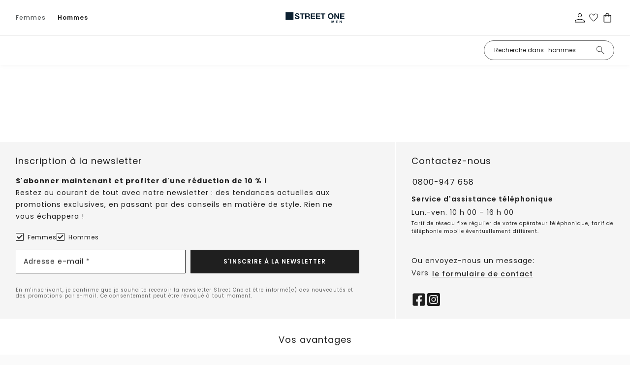

--- FILE ---
content_type: text/html;charset=utf-8
request_url: https://www.street-one.fr/c/hommes/tendances/articles-phares-de-la-saison/-s-817/
body_size: 93222
content:
<!DOCTYPE html>
<html  lang="fr-fr">
<head><meta charset="utf-8">
<meta name="viewport" content="width=device-width, initial-scale=1">
<title>Looks de saison</title>
<link rel="preconnect" href="//app.usercentrics.eu">
<link rel="preconnect" href="//api.usercentrics.eu">
<link rel="preconnect" href="https://media.street-one.com">
<meta name="health-check" id="hc" content="/">
<link rel="preload" href="//web.cmp.usercentrics.eu/ui/loader.js" as="script">
<script type="text/javascript">if (window.location.pathname.search("/p") !== -1) {
    document.getElementById("hc").content = "pdp"
} else if (window.location.pathname.search("/c") !== -1) {
    document.getElementById("hc").content = "plp"
} else if (window.location.pathname.search("/search") !== -1) {
    document.getElementById("hc").content = "search"
} else if (window.location.pathname === "/" || window.location.pathname === "/fr/") {
    document.getElementById("hc").content = "homepage"
} else if (window.location.pathname.search("/newsletter") !== -1) {
    document.getElementById("hc").content = "newsletter"
} else if (window.location.pathname.search("/basket") !== -1) {
    document.getElementById("hc").content = "basket"
} else if (window.location.pathname.search("/wishlist") !== -1) {
    document.getElementById("hc").content = "wishlist"
} else {
    document.getElementById("hc").content = "landingpage"
}</script>
<link rel="icon" type="image/x-icon" href="https://www.street-one.fr/favicons/street-one.ico">
<link rel="apple-touch-icon-precomposed" type="image/png" href="https://www.street-one.fr/touch-icons/SOM-120x120.png" sizes="120x120">
<link rel="apple-touch-icon-precomposed" type="image/png" href="https://www.street-one.fr/touch-icons/SOM-152x152.png" sizes="152x152">
<link rel="apple-touch-icon-precomposed" type="image/png" href="https://www.street-one.fr/touch-icons/SOM-167x167.png" sizes="167x167">
<link rel="apple-touch-icon-precomposed" type="image/png" href="https://www.street-one.fr/touch-icons/SOM-180x180.png" sizes="180x180">
<link rel="preload" href="/_nuxt/poppins-light.WpwMNTDB.woff2" crossorigin as="font" type="font/woff2">
<link rel="preload" href="/_nuxt/poppins-regular.T7SYzQCm.woff2" crossorigin as="font" type="font/woff2">
<link rel="preload" href="/_nuxt/poppins-semibold.bWQJJJo2.woff2" crossorigin as="font" type="font/woff2">
<link rel="preload" href="/_nuxt/poppins-semibold.bWQJJJo2.woff2" crossorigin as="font" type="font/woff2">
<link rel="preload" href="/_nuxt/poppins-medium.0LhMF6-b.woff2" crossorigin as="font" type="font/woff2">
<link rel="preload" href="/_nuxt/poppins-bold.F1Qzz4F_.woff2" crossorigin as="font" type="font/woff2">
<meta name="description" content="Dans la boutique en ligne Street One, vous découvrirez Des looks pour tous les jours pour Hommes dans de nombreux styles et de superbes couleurs. ➔ Les derniers looks sont chez Street One. Découvrez-les vite !">
<meta property="og:url" content="https://www.street-one.fr/c/hommes/tendances/articles-phares-de-la-saison/-s-817/">
<meta property="og:type" content="website">
<meta property="og:title" content="Des looks pour tous les jours">
<meta property="og:description" content="Dans la boutique en ligne Street One, vous découvrirez Des looks pour tous les jours pour Hommes dans de nombreux styles et de superbes couleurs. ➔ Les derniers looks sont chez Street One. Découvrez-les vite !">
<meta property="og:image" content="https://www.street-one.fr/favicons/street-one.ico">
<meta property="twitter:card" content="summary_large_image">
<meta property="twitter:title" content="Des looks pour tous les jours">
<meta property="twitter:description" content="Dans la boutique en ligne Street One, vous découvrirez Des looks pour tous les jours pour Hommes dans de nombreux styles et de superbes couleurs. ➔ Les derniers looks sont chez Street One. Découvrez-les vite !">
<meta property="twitter:image" content="https://www.street-one.fr/favicons/street-one.ico">
<link rel="canonical" href="https://www.street-one.fr/c/hommes/tendances/articles-phares-de-la-saison/-s-817/">
<link rel="alternate" hreflang="fr-fr" href="https://www.street-one.fr/c/hommes/tendances/articles-phares-de-la-saison/-s-817/">
<link rel="alternate" hreflang="fr-ch" href="https://www.street-one.ch/fr/c/hommes/tendances/articles-phares-de-la-saison/-s-817/">
<link rel="alternate" hreflang="fr-be" href="https://www.street-one.be/fr/c/hommes/tendances/articles-phares-de-la-saison/-s-817/">
<style>.product-list-category-tree{list-style:none;margin:0;overflow-x:hidden;overflow-y:auto;padding:0;position:relative;scrollbar-color:#9e9e9e transparent;scrollbar-color:#9e9e9e #e0e0e0;scrollbar-width:thin;scrollbar-width:none}.product-list-category-tree::-webkit-scrollbar{width:4px}.product-list-category-tree::-webkit-scrollbar-track{background-color:#e0e0e0;border-radius:10px}.product-list-category-tree::-webkit-scrollbar-thumb{background:#9e9e9e;border:1px solid transparent;border-radius:10px}.product-list-category-tree::-webkit-scrollbar-thumb:hover{background:rgba(0,0,0,.4)}.product-list-category-tree::-webkit-scrollbar-thumb:active{background:rgba(0,0,0,.9)}.product-list-category-tree--mouse-over{scrollbar-width:thin}.product-list-category-tree--mouse-over::-webkit-scrollbar{width:4px}.product-list-category-tree::-webkit-scrollbar{width:0}.product-list-category-tree__intersection{height:1px}.product-list-category-tree__scroll-arrow{align-items:flex-start;background:hsla(0,0%,100%,.9);box-shadow:0 0 16px 16px hsla(0,0%,100%,.9);display:flex;height:30px;justify-content:center;left:0;opacity:0;position:absolute;transition:opacity .1s ease,transform .2s ease,visibility 0s linear .3s;visibility:hidden;width:100%}.product-list-category-tree__scroll-arrow-up{top:0;transform:translateY(-100%)}.product-list-category-tree__scroll-arrow-down{bottom:0;transform:translateY(100%)}.product-list-category-tree--arrow-visible{opacity:1;transform:translateY(0);transition:opacity .2s ease,transform .1s ease,visibility 0s linear;visibility:visible;z-index:1}</style>
<style>.product-list-teaser{display:flex}@media (max-width:1023px){.product-list-teaser{flex-direction:column;max-height:100%}}.product-list-teaser--expanded .product-list-teaser__content{height:-moz-fit-content;height:fit-content}.product-list-teaser--expanded .product-list-teaser__content-text{cursor:default;display:block}.product-list-teaser--expanded .product-list-teaser__media-wrapper--video{height:100%}.product-list-teaser--noImageOrVideo{margin-bottom:34px}@media (max-width:1023px){.product-list-teaser--noImageOrVideo{margin-bottom:0}.product-list-teaser--noImageOrVideo .product-list-teaser__content{min-height:unset}}.product-list-teaser--noImageOrVideo .product-list-teaser__content__wrapper{margin:0!important;max-width:65.73%}.product-list-teaser--noImageOrVideo .product-list-teaser__categories{background-color:#eee!important;border-bottom:1px solid #e5e5e5;padding:16px}.product-list-teaser--noImageOrVideo .product-list-teaser__categories-item{margin-right:8px}.product-list-teaser--noImageOrVideo .product-list-teaser__content-text{margin-top:18px;max-height:66px}@media (max-width:1023px){.product-list-teaser--noImageOrVideo .product-list-teaser__content-text{margin-top:10px;max-height:unset}.product-list-teaser--hideMobile .product-list-teaser__content{display:none}}.product-list-teaser--noText{margin-bottom:0!important}.product-list-teaser__content{align-items:flex-start;display:flex;flex:1;flex-direction:column;justify-content:center;position:relative}@media (max-width:1023px){.product-list-teaser__content{border-bottom:1px solid #fff;height:unset;min-height:unset;padding:0;position:unset;top:unset;width:100%}}.product-list-teaser__content-backArrow{display:none}@media (max-width:1023px){.product-list-teaser__content-backArrow{cursor:pointer;display:inline-block;font-size:17.5px;margin-right:18px}}.product-list-teaser__content__wrapper{height:-moz-fit-content;height:fit-content;margin:80px 90px 80px 80px}@media (max-width:1023px){.product-list-teaser__content__wrapper{margin:0;max-width:100%!important;padding:20px 16px}}@media (min-width:1024px) and (max-width:1280px){.product-list-teaser__content__wrapper{margin:35px}}.product-list-teaser__content-header-wrapper{align-items:center;display:flex}.product-list-teaser__content-header{font-size:20px;font-weight:400;line-height:24px;margin:0}.product-list-teaser__content-text{font-size:14px;line-height:22px;margin-top:14px;max-height:110px;overflow:auto;scrollbar-color:#9e9e9e transparent;scrollbar-width:thin;word-break:break-word}.product-list-teaser__content-text::-webkit-scrollbar{width:4px}.product-list-teaser__content-text::-webkit-scrollbar-track{background-color:#e0e0e0;border-radius:10px}.product-list-teaser__content-text::-webkit-scrollbar-thumb{background:#9e9e9e;border:1px solid transparent;border-radius:10px}.product-list-teaser__content-text::-webkit-scrollbar-thumb:hover{background:rgba(0,0,0,.4)}.product-list-teaser__content-text::-webkit-scrollbar-thumb:active{background:rgba(0,0,0,.9)}.product-list-teaser__content-text p{margin:0}.product-list-teaser__content-text a,.product-list-teaser__content-text strong{color:inherit;font-weight:600}.product-list-teaser__content-text a:hover,.product-list-teaser__content-text strong:hover{color:inherit}@media (max-width:1023px){.product-list-teaser__content-text{display:-webkit-box;-webkit-box-orient:vertical;white-space:pre-wrap;-webkit-line-clamp:3;cursor:pointer;max-height:unset;overflow:hidden}.product-list-teaser__content-text p{display:inline}.product-list-teaser__content-text p:after{content:"\a";white-space:pre}}.product-list-teaser__content-show-less{cursor:pointer;font-size:12px;line-height:15px;margin-top:25px;position:absolute;text-decoration:underline}@media (max-width:1023px){.product-list-teaser__content-show-less{margin-top:21px;position:unset}}.product-list-teaser__media-wrapper{max-width:438px}@media (min-width:1024px) and (max-width:1280px){.product-list-teaser__media-wrapper{max-width:350px}}@media (max-width:1023px){.product-list-teaser__media-wrapper{height:66.4vw;max-width:100%;order:-1}}.product-list-teaser__media-wrapper--image{background-repeat:no-repeat;background-size:cover;vertical-align:top;width:100%}.product-list-teaser__media-wrapper--video{height:100%;-o-object-fit:fill;object-fit:fill;vertical-align:top;width:100%}@media (max-width:1023px){.product-list-teaser__media-wrapper--video{-o-object-fit:cover;object-fit:cover}}.product-list-teaser__categories{cursor:grab;display:none;overflow:auto;padding:18px 0 18px 15px}@media (max-width:1023px){.product-list-teaser__categories{display:flex;flex-shrink:0}}.product-list-teaser__categories::-webkit-scrollbar{display:none}.product-list-teaser__categories-item{align-items:center;background:#fff;color:#1f1f1f;cursor:pointer;display:flex;flex-shrink:0;font-size:14px;justify-content:center;line-height:22px;margin-right:10px;padding:8px 16px;text-decoration:none;-webkit-user-select:none;-moz-user-select:none;user-select:none}</style>
<style>.seo-box-text-container{content-visibility:auto;font-size:12px;margin-top:60px}@media (min-width:1024px){.seo-box-text-container{margin-top:120px}}.seo-box-text-container__button--toggle{cursor:pointer;display:inline-block;font-size:12px;margin-top:30px;text-decoration:underline}.seo-box-text-container__text{color:#616161!important;max-height:800px;overflow:hidden;position:relative}.seo-box-text-container__text a{color:inherit}@media (min-width:1024px){.seo-box-text-container__text{max-height:500px}}.seo-box-text-container__text--overflow:after{bottom:-15px;box-shadow:-2px 2px 19px 16px #fff;content:"";height:15px;left:0;position:absolute;width:100%}.seo-box-text-container__text--expanded{max-height:-moz-fit-content;max-height:fit-content;transition:max-height .3s ease-in-out}.seo-box-text-container__text--expanded:after{content:none}.seo-box-text-container .h2-1{font-size:20px;font-weight:500;line-height:24px}.seo-box-text-container .h2-2{font-size:14px;font-weight:500;line-height:22px}.seo-box-text-container strong{font-weight:500}</style>
<style>.plp{background-color:#fff;padding-top:36px!important}.plp__page-loading{height:600px;line-height:600px;text-align:center}.plp .teaser-slider{margin:16px 0}@media (min-width:1024px){.plp .teaser-slider{margin:32px 0}}.plp--has-grid{padding-top:0!important}.plp__grid{--teasergrid-padding:0px}@media (max-width:1023px){.plp__grid{padding:0 16px;--teasergrid-padding:16px}.plp,.plp .section-container__content{padding:0!important}}.plp__breadcrumbs{margin-bottom:24px}@media (max-width:1023px){.plp__breadcrumbs{display:none}}.plp__breadcrumbs--has-grid{margin-top:24px}.plp__wrapper{align-items:start;display:grid;gap:56px;grid-template-columns:minmax(0,1fr) minmax(0,6.4fr)}.plp__wrapper--no-category-tree{grid-template-columns:1fr}@media (max-width:1023px){.plp__wrapper{gap:0;grid-template-columns:minmax(0,1fr)}.plp__wrapper--has-grid{padding-top:36px}}.plp__wrapper-categories{min-width:16%;position:sticky;top:calc(var(--d13ddf3c) + 20px)}.plp__wrapper-categories--sticky .product-list-category-tree{max-height:calc(100vh - var(--d13ddf3c) - 45px)}@media (max-width:1023px){.plp__wrapper-categories{display:none}}.plp__wrapper-seoBox{margin-top:120px}@media (max-width:1023px){.plp__wrapper-seoBox{margin-top:60px;padding:0 16px}}.plp__wrapper-content{display:flex;flex:1;flex-direction:column}.plp__wrapper-content--loading{height:400px;line-height:400px;text-align:center}.plp__wrapper-content-container{display:flex;flex-direction:column;position:relative}.plp__wrapper-content-settings{display:flex;flex-direction:column;margin-bottom:22px;margin-top:26px}@media (max-width:1023px){.plp__wrapper-content-settings{margin:0;padding:20px 16px}}.plp__wrapper-content-settings-filter-wrapper{align-items:center;display:flex}@media (max-width:474px){.plp__wrapper-content-settings-filter-wrapper{width:50%}}.plp__wrapper-content-settings-filter-wrapper-products-count{color:#757575;font-size:12px;line-height:22px;margin-left:22px}@media (max-width:1023px){.plp__wrapper-content-settings-filter-wrapper-products-count{display:none}}.plp__wrapper-content-settings-wrapper{display:flex;justify-content:space-between}@media (max-width:1023px){.plp__wrapper-content-settings-wrapper{gap:16px}}@media (max-width:474px){.plp__wrapper-content-settings-sort{width:50%}}.plp__wrapper-content-settings-selected-filters{margin-bottom:17px;margin-top:20px}@media (max-width:1023px){.plp__wrapper-content-settings-selected-filters{display:none}}</style>
<style>@font-face{font-family:Helvetica;size-adjust:113.06%;src:local(Helvetica)}@font-face{font-family:-apple-system;size-adjust:113.06%;src:local(-apple-system)}@font-face{font-display:swap;font-family:Montserrat;font-style:normal;font-weight:400;src:local("Montserrat"),url(/_nuxt/montserrat-regular.gei46O3Y.woff2) format("woff2")}@font-face{font-display:swap;font-family:Montserrat;font-style:normal;font-weight:300;src:local("Montserrat"),url(/_nuxt/montserrat-light.AjxzYPw5.woff2) format("woff2")}@font-face{font-display:swap;font-family:Montserrat;font-style:italic;font-weight:300;src:local("Montserrat"),url(/_nuxt/montserrat-light-italic._lrIGLAV.woff2) format("woff2")}@font-face{font-display:swap;font-family:Montserrat;font-style:normal;font-weight:500;src:local("Montserrat"),url(/_nuxt/montserrat-medium.bbciDliw.woff2) format("woff2")}@font-face{font-display:swap;font-family:Montserrat;font-style:normal;font-weight:600;src:local("Montserrat"),url(/_nuxt/montserrat-semibold.mYDLWo3w.woff2) format("woff2")}@font-face{font-display:swap;font-family:Montserrat;font-style:normal;font-weight:700;src:local("Montserrat"),url(/_nuxt/montserrat-bold.bH-wPIR8.woff2) format("woff2")}@font-face{font-display:swap;font-family:Montserrat;font-style:normal;font-weight:100;src:local("Montserrat"),url(/_nuxt/montserrat-thin.iZX5AI0V.woff2) format("woff2")}@font-face{font-display:swap;font-family:Montserrat;font-style:normal;font-weight:200;src:local("Montserrat"),url(/_nuxt/montserrat-extralight.b2WdQRhj.woff2) format("woff2")}@font-face{font-display:swap;font-family:Montserrat;font-style:normal;font-weight:800;src:local("Montserrat"),url(/_nuxt/montserrat-extrabold.qzgShbxN.woff2) format("woff2")}@font-face{font-display:swap;font-family:Piazzolla;font-style:normal;font-weight:400;src:local("Piazzolla"),url(/_nuxt/piazzolla-regular.poJzmYZg.woff2) format("woff2")}@font-face{font-display:swap;font-family:Taviraj;font-style:normal;font-weight:400;src:local("Taviraj"),url(/_nuxt/taviraj-regular.ljc8AsNJ.woff2) format("woff2")}@font-face{font-display:swap;font-family:Poppins;font-style:normal;font-weight:400;src:local("Poppins"),url(/_nuxt/poppins-regular.T7SYzQCm.woff2) format("woff2")}@font-face{font-display:swap;font-family:Poppins;font-style:normal;font-weight:300;src:local("Poppins"),url(/_nuxt/poppins-light.WpwMNTDB.woff2) format("woff2")}@font-face{font-display:swap;font-family:Poppins;font-style:normal;font-weight:500;src:local("Poppins"),url(/_nuxt/poppins-medium.0LhMF6-b.woff2) format("woff2")}@font-face{font-display:swap;font-family:Poppins;font-style:normal;font-weight:600;src:local("Poppins"),url(/_nuxt/poppins-semibold.bWQJJJo2.woff2) format("woff2")}@font-face{font-display:swap;font-family:Poppins;font-style:normal;font-weight:700;src:local("Poppins"),url(/_nuxt/poppins-bold.F1Qzz4F_.woff2) format("woff2")}@font-face{font-display:swap;font-family:Poppins;font-style:normal;font-weight:800;src:local("Poppins"),url(/_nuxt/poppins-extrabold.EUgP58E9.woff2) format("woff2")}@font-face{font-display:swap;font-family:Poppins;font-style:normal;font-weight:100;src:local("Poppins"),url(/_nuxt/poppins-thin.fPQknF1p.woff2) format("woff2")}@font-face{font-display:swap;font-family:Poppins;font-style:normal;font-weight:200;src:local("Poppins"),url(/_nuxt/poppins-extralight.pg6G1NXu.woff2) format("woff2")}@font-face{font-display:swap;font-family:Inconsolata;font-stretch:75%;font-style:normal;font-weight:300;src:local("Inconsolata"),url(/_nuxt/inconsolata-light.hGssgIEi.woff2) format("woff2")}@font-face{font-display:swap;font-family:Oswald;font-style:normal;font-weight:200;src:local("Oswald"),url(/_nuxt/oswald-extralight.GaWFrZ26.woff2) format("woff2")}@font-face{font-display:swap;font-family:Oswald;font-style:normal;font-weight:300;src:local("Oswald"),url(/_nuxt/oswald-light.SljBGE-1.woff2) format("woff2")}@font-face{font-display:swap;font-family:Chivo Mono;font-style:normal;font-weight:300;src:local("Chivo Mono"),url(/_nuxt/chivomono-light.Mc3fl623.woff2) format("woff2")}@font-face{font-display:swap;font-family:Chivo Mono;font-style:normal;font-weight:400;src:local("Chivo Mono"),url(/_nuxt/chivomono-regular.1YeroSLe.woff2) format("woff2")}@font-face{font-display:swap;font-family:Chivo Mono;font-style:normal;font-weight:700;src:local("Chivo Mono"),url(/_nuxt/chivomono-bold.8uhGAcbL.woff2) format("woff2")}@font-face{font-display:swap;font-family:Avenir;font-style:normal;font-weight:400;src:local("Avenir"),url(/_nuxt/avenir-book.ehjHkhe6.woff2) format("woff2")}@font-face{font-display:swap;font-family:Avenir;font-style:normal;font-weight:500;src:local("Avenir"),url(/_nuxt/avenir-medium.fbV8GIMK.woff2) format("woff2")}@font-face{font-display:swap;font-family:Darker Grotesque;font-style:normal;font-weight:300;src:local("Darker Grotesque"),url(/_nuxt/darker-grotesque-light.1RJgF6Sh.woff2) format("woff2")}@font-face{font-display:swap;font-family:Darker Grotesque;font-style:normal;font-weight:400;src:local("Darker Grotesque"),url(/_nuxt/darker-grotesque-regular.FU2XirTE.woff2) format("woff2")}@font-face{font-display:swap;font-family:Darker Grotesque;font-style:normal;font-weight:500;src:local("Darker Grotesque"),url(/_nuxt/darker-grotesque-medium._n3lwyEb.woff2) format("woff2")}@font-face{font-display:swap;font-family:Darker Grotesque;font-style:normal;font-weight:600;src:local("Darker Grotesque"),url(/_nuxt/darker-grotesque-semibold.lugxp1dt.woff2) format("woff2")}@font-face{font-display:swap;font-family:Darker Grotesque;font-style:normal;font-weight:700;src:local("Darker Grotesque"),url(/_nuxt/darker-grotesque-bold.A63b9nhZ.woff2) format("woff2")}@font-face{font-display:swap;font-family:Darker Grotesque;font-style:normal;font-weight:800;src:local("Darker Grotesque"),url(/_nuxt/darker-grotesque-extrabold.RDLQd2oD.woff2) format("woff2")}@font-face{font-display:swap;font-family:Barlow;font-stretch:condensed;font-style:normal;font-weight:500;src:local("Barlow"),url(/_nuxt/barlow-condensed-medium.IQy381sw.woff2) format("woff2")}@font-face{font-display:swap;font-family:Lato;font-style:normal;font-weight:400;src:local("Lato"),url(/_nuxt/lato-regular.10ZjurdU.woff2) format("woff2")}@font-face{font-display:swap;font-family:Lato;font-style:normal;font-weight:700;src:local("Lato"),url(/_nuxt/lato-bold.9ISLychg.woff2) format("woff2")}@font-face{font-display:swap;font-family:Afacad;font-style:normal;font-weight:700;src:local("Afacad"),url(/_nuxt/afacad-bold.PEm44GYb.woff2) format("woff2")}@font-face{font-display:swap;font-family:Afacad;font-style:normal;font-weight:500;src:local("Afacad"),url(/_nuxt/afacad-medium.3k7hfYz1.woff2) format("woff2")}@font-face{font-display:swap;font-family:Afacad;font-style:normal;font-weight:400;src:local("Afacad"),url(/_nuxt/afacad-regular.1MdZ7eWm.woff2) format("woff2")}@font-face{font-display:swap;font-family:Afacad;font-style:normal;font-weight:600;src:local("Afacad"),url(/_nuxt/afacad-semibold.1IZ3zdcT.woff2) format("woff2")}@font-face{font-display:swap;font-family:Alumni Sans;font-style:normal;font-weight:900;src:local("Alumni Sans"),url(/_nuxt/alumni-sans-black.MBILVR7t.woff2) format("woff2")}@font-face{font-display:swap;font-family:Alumni Sans;font-style:normal;font-weight:700;src:local("Alumni Sans"),url(/_nuxt/alumni-sans-bold.3ctkeArk.woff2) format("woff2")}@font-face{font-display:swap;font-family:Alumni Sans;font-style:normal;font-weight:800;src:local("Alumni Sans"),url(/_nuxt/alumni-sans-extrabold.GVqW_Mkn.woff2) format("woff2")}@font-face{font-display:swap;font-family:Alumni Sans;font-style:normal;font-weight:200;src:local("Alumni Sans"),url(/_nuxt/alumni-sans-extralight.46Y9N4DC.woff2) format("woff2")}@font-face{font-display:swap;font-family:Alumni Sans;font-style:normal;font-weight:300;src:local("Alumni Sans Light"),url(/_nuxt/alumni-sans-light.pAPKfWaf.woff2) format("woff2")}@font-face{font-display:swap;font-family:Alumni Sans;font-style:normal;font-weight:500;src:local("Alumni Sans"),url(/_nuxt/alumni-sans-medium.iUsMx_JN.woff2) format("woff2")}@font-face{font-display:swap;font-family:Alumni Sans;font-style:normal;font-weight:400;src:local("Alumni Sans"),url(/_nuxt/alumni-sans-regular.STjo_kNB.woff2) format("woff2")}@font-face{font-display:swap;font-family:Alumni Sans;font-style:normal;font-weight:600;src:local("Alumni Sans"),url(/_nuxt/alumni-sans-semibold.Y-77rKX7.woff2) format("woff2")}@font-face{font-display:swap;font-family:Alumni Sans;font-style:normal;font-weight:100;src:local("Alumni Sans"),url(/_nuxt/alumni-sans-thin.0QY0INh2.woff2) format("woff2")}@font-face{font-display:swap;font-family:Anton SC;font-style:normal;font-weight:400;src:local("Anton SC"),url(/_nuxt/anton-sc-regular.kZcWm_xD.woff2) format("woff2")}@font-face{font-display:swap;font-family:Barlow Condensed;font-style:normal;font-weight:500;src:local("Barlow Condensed Medium"),url(/_nuxt/barlow-condensed-medium.IQy381sw.woff2) format("woff2")}@font-face{font-display:swap;font-family:Bebas Neue;font-style:normal;font-weight:400;src:local("Bebas Neue"),url(/_nuxt/bebas-neue-regular.saEbyQuC.woff2) format("woff2")}@font-face{font-display:swap;font-family:Bodoni Moda;font-style:normal;font-weight:900;src:local("Bodoni Moda"),url(/_nuxt/bodoni-moda-black.NbtDlrDK.woff2) format("woff2")}@font-face{font-display:swap;font-family:Bodoni Moda;font-style:normal;font-weight:700;src:local("Bodoni Moda"),url(/_nuxt/bodoni-moda-bold.UyZJJvv3.woff2) format("woff2")}@font-face{font-display:swap;font-family:Bodoni Moda;font-style:normal;font-weight:800;src:local("Bodoni Moda"),url(/_nuxt/bodoni-moda-extrabold.uxBrVh2Y.woff2) format("woff2")}@font-face{font-display:swap;font-family:Bodoni Moda;font-style:normal;font-weight:500;src:local("Bodoni Moda"),url(/_nuxt/bodoni-moda-medium.rDuXFDOl.woff2) format("woff2")}@font-face{font-display:swap;font-family:Bodoni Moda;font-style:normal;font-weight:400;src:local("Bodoni Moda"),url(/_nuxt/bodoni-moda-regular.ubBOkB3m.woff2) format("woff2")}@font-face{font-display:swap;font-family:Bodoni Moda;font-style:normal;font-weight:600;src:local("Bodoni Moda"),url(/_nuxt/bodoni-moda-semibold.52xB9NDO.woff2) format("woff2")}@font-face{font-display:swap;font-family:Chivo;font-style:normal;font-weight:800;src:local("Chivo"),url(/_nuxt/chivo-extrabold.CL295Fs8.woff2) format("woff2")}@font-face{font-display:swap;font-family:Chivo;font-style:normal;font-weight:200;src:local("Chivo"),url(/_nuxt/chivo-extralight.JMzhsgMw.woff2) format("woff2")}@font-face{font-display:swap;font-family:Chivo;font-style:normal;font-weight:300;src:local("Chivo"),url(/_nuxt/chivo-light.Zj4n6ved.woff2) format("woff2")}@font-face{font-display:swap;font-family:Chivo;font-style:normal;font-weight:500;src:local("Chivo"),url(/_nuxt/chivo-medium.rvEccCdl.woff2) format("woff2")}@font-face{font-display:swap;font-family:Chivo;font-style:normal;font-weight:400;src:local("Chivo"),url(/_nuxt/chivo-regular.UIE1cntg.woff2) format("woff2")}@font-face{font-display:swap;font-family:Chivo;font-style:normal;font-weight:600;src:local("Chivo"),url(/_nuxt/chivo-semibold.vz8xFkk4.woff2) format("woff2")}@font-face{font-display:swap;font-family:Chivo;font-style:normal;font-weight:700;src:local("Chivo"),url(/_nuxt/chivo-bold.t_YF-hs-.woff2) format("woff2")}@font-face{font-display:swap;font-family:Cutive Mono;font-style:normal;font-weight:400;src:local("Cutive Mono"),url(/_nuxt/cutive-mono-regular.sYN1Q8RJ.woff2) format("woff2")}@font-face{font-display:swap;font-family:Inconsolata;font-style:normal;font-weight:700;src:local("Inconsolata"),url(/_nuxt/inconsolata-bold.FtxujuA2.woff2) format("woff2")}@font-face{font-display:swap;font-family:Inconsolata;font-style:normal;font-weight:800;src:local("Inconsolata"),url(/_nuxt/inconsolata-extrabold.UE2-b5so.woff2) format("woff2")}@font-face{font-display:swap;font-family:Inconsolata;font-style:normal;font-weight:200;src:local("Inconsolata"),url(/_nuxt/inconsolata-extralight.FbyETwI-.woff2) format("woff2")}@font-face{font-display:swap;font-family:Inconsolata;font-style:normal;font-weight:300;src:local("Inconsolata"),url(/_nuxt/inconsolata-light.hGssgIEi.woff2) format("woff2")}@font-face{font-display:swap;font-family:Inconsolata;font-style:normal;font-weight:500;src:local("Inconsolata"),url(/_nuxt/inconsolata-medium.p881LPpi.woff2) format("woff2")}@font-face{font-display:swap;font-family:Inconsolata;font-style:normal;font-weight:400;src:local("Inconsolata"),url(/_nuxt/inconsolata-regular.rqxxEkcd.woff2) format("woff2")}@font-face{font-display:swap;font-family:Inconsolata;font-style:normal;font-weight:600;src:local("Inconsolata"),url(/_nuxt/inconsolata-semibold.5S3s8JaY.woff2) format("woff2")}@font-face{font-display:swap;font-family:Italiana;font-style:normal;font-weight:400;src:local("Italiana"),url(/_nuxt/italiana-regular.N7LLWOWJ.woff2) format("woff2")}@font-face{font-display:swap;font-family:Lato;font-style:normal;font-weight:300;src:local("Lato"),url("[data-uri]") format("woff2")}@font-face{font-display:swap;font-family:Lato;font-style:normal;font-weight:400;src:local("Lato"),url(/_nuxt/lato-regular.10ZjurdU.woff2) format("woff2")}@font-face{font-display:swap;font-family:Lato;font-style:normal;font-weight:700;src:local("Lato"),url(/_nuxt/lato-bold.9ISLychg.woff2) format("woff2")}@font-face{font-display:swap;font-family:Open Sans;font-style:normal;font-weight:300;src:local("Open Sans"),url(/_nuxt/open-sans-light.yaKvs0qS.woff2) format("woff2")}@font-face{font-display:swap;font-family:Open Sans;font-style:normal;font-weight:400;src:local("Open Sans"),url(/_nuxt/open-sans-regular.2n9d225s.woff2) format("woff2")}@font-face{font-display:swap;font-family:Open Sans;font-style:normal;font-weight:500;src:local("Open Sans"),url(/_nuxt/open-sans-medium.ussz4H-d.woff2) format("woff2")}@font-face{font-display:swap;font-family:Open Sans;font-style:normal;font-weight:600;src:local("Open Sans"),url(/_nuxt/open-sans-semibold.n-o2sJUT.woff2) format("woff2")}@font-face{font-display:swap;font-family:Open Sans;font-style:normal;font-weight:700;src:local("Open "),url(/_nuxt/open-sans-bold.fXrnN34b.woff2) format("woff2")}@font-face{font-display:swap;font-family:Open Sans;font-style:normal;font-weight:800;src:local("Open Sans"),url(/_nuxt/open-sans-extrabold.vK2j9RS5.woff2) format("woff2")}@font-face{font-display:swap;font-family:Oswald;font-style:normal;font-weight:200;src:local("Oswald"),url(/_nuxt/oswald-extralight.GaWFrZ26.woff2) format("woff2")}@font-face{font-display:swap;font-family:Oswald;font-style:normal;font-weight:300;src:local("Oswald"),url(/_nuxt/oswald-light.SljBGE-1.woff2) format("woff2")}@font-face{font-display:swap;font-family:Oswald;font-style:normal;font-weight:400;src:local("Oswald"),url(/_nuxt/oswald-regular.bJooz3yX.woff2) format("woff2")}@font-face{font-display:swap;font-family:Oswald;font-style:normal;font-weight:500;src:local("Oswald"),url(/_nuxt/oswald-medium.pHQo0GJj.woff2) format("woff2")}@font-face{font-display:swap;font-family:Oswald;font-style:normal;font-weight:600;src:local("Oswald"),url(/_nuxt/oswald-semibold.eE92loed.woff2) format("woff2")}@font-face{font-display:swap;font-family:Oswald;font-style:normal;font-weight:700;src:local("Oswald"),url(/_nuxt/oswald-bold.r0gkXpXu.woff2) format("woff2")}@font-face{font-display:swap;font-family:Playfair Display;font-style:normal;font-weight:900;src:local("Playfair Display"),url(/_nuxt/playfair-display-black.Bk0QXwTc.woff2) format("woff2")}@font-face{font-display:swap;font-family:Playfair Display;font-style:normal;font-weight:800;src:local("Playfair Display"),url(/_nuxt/playfair-display-extrabold.4ahfAUw9.woff2) format("woff2")}@font-face{font-display:swap;font-family:Playfair Display;font-style:normal;font-weight:700;src:local("Playfair Display"),url(/_nuxt/playfair-display-bold.O9pa3xVt.woff2) format("woff2")}@font-face{font-display:swap;font-family:Playfair Display;font-style:normal;font-weight:600;src:local("Playfair Display"),url(/_nuxt/playfair-display-semibold.QJTRo19w.woff2) format("woff2")}@font-face{font-display:swap;font-family:Playfair Display;font-style:normal;font-weight:500;src:local("Playfair Display"),url(/_nuxt/playfair-display-medium.qLEwQi8j.woff2) format("woff2")}@font-face{font-display:swap;font-family:Playfair Display;font-style:normal;font-weight:400;src:local("Playfair Display"),url(/_nuxt/playfair-display-regular.jeFq2wGb.woff2) format("woff2")}@font-face{font-display:swap;font-family:Poiret One;font-style:normal;font-weight:400;src:local("Poiret One"),url(/_nuxt/poiret-one-regular.F7xH62nl.woff2) format("woff2")}@font-face{font-display:swap;font-family:Roboto;font-style:normal;font-weight:700;src:local("Roboto"),url(/_nuxt/roboto-bold.pyVrDp8e.woff2) format("woff2")}@font-face{font-display:swap;font-family:Roboto;font-style:normal;font-weight:800;src:local("Roboto"),url(/_nuxt/roboto-extrabold.QVLLwVd-.woff2) format("woff2")}@font-face{font-display:swap;font-family:Roboto;font-style:normal;font-weight:200;src:local("Roboto"),url(/_nuxt/roboto-extralight.07il_iyt.woff2) format("woff2")}@font-face{font-display:swap;font-family:Roboto;font-style:normal;font-weight:300;src:local("Roboto"),url(/_nuxt/roboto-light.RlMZqey4.woff2) format("woff2")}@font-face{font-display:swap;font-family:Roboto;font-style:normal;font-weight:500;src:local("Roboto"),url(/_nuxt/roboto-medium.isbJ4NjF.woff2) format("woff2")}@font-face{font-display:swap;font-family:Roboto;font-style:normal;font-weight:400;src:local("Roboto"),url(/_nuxt/roboto-regular.EYH7Ika6.woff2) format("woff2")}@font-face{font-display:swap;font-family:Roboto;font-style:normal;font-weight:600;src:local("Roboto"),url(/_nuxt/roboto-semibold.z9wKd-o-.woff2) format("woff2")}@font-face{font-display:swap;font-family:Space Mono;font-style:normal;font-weight:700;src:local("Space Mono"),url(/_nuxt/space-mono-bold.OjZ1tasT.woff2) format("woff2")}@font-face{font-display:swap;font-family:Space Mono;font-style:normal;font-weight:400;src:local("Space Mono"),url(/_nuxt/space-mono-regular.FstzaQqu.woff2) format("woff2")}@font-face{font-display:swap;font-family:Zilla Slab Highlight;font-style:normal;font-weight:700;src:local("Zilla Slab Highlight"),url(/_nuxt/zilla-slab-highlight-bold.3dRAMkYr.woff2) format("woff2")}@font-face{font-display:swap;font-family:Zilla Slab Highlight;font-style:normal;font-weight:400;src:local("Zilla Slab Highlight"),url(/_nuxt/zilla-slab-highlight-regular.l0xS15st.woff2) format("woff2")}@font-face{font-display:swap;font-family:Playfair Display SC;font-style:normal;font-weight:400;src:local("Playfair Display SC"),url(/_nuxt/playfair-display-sc-regular.AO5d2dq5.woff2) format("woff2")}@font-face{font-display:swap;font-family:Courier Prime;font-style:normal;font-weight:400;src:local("Courier Prime"),url(/_nuxt/courier-prime-regular.2JqiP34M.woff2) format("woff2")}@font-face{font-display:swap;font-family:Sulphur Point;font-style:normal;font-weight:300;src:local("Sulphur Point"),url(/_nuxt/sulphur-point-light.7tWve6XS.woff2) format("woff2")}@font-face{font-display:swap;font-family:Sulphur Point;font-style:normal;font-weight:400;src:local("Sulphur Point"),url(/_nuxt/sulphur-point-regular.85Yx7Kgn.woff2) format("woff2")}@font-face{font-display:swap;font-family:Sulphur Point;font-style:normal;font-weight:700;src:local("Sulphur Point"),url(/_nuxt/sulphur-point-bold.Iu-b-iR-.woff2) format("woff2")}.display-xl{font-size:52px;font-weight:700;line-height:62px}.display-l{font-size:48px;font-weight:600;line-height:58px}.display-m{font-size:44px;line-height:54px}.display-s{font-size:38px;line-height:48px}.font-size-35{font-size:8px;line-height:18px}.font-size-50{font-size:10px;line-height:20px}.font-size-75{font-size:12px;line-height:22px}.font-size-100{font-size:14px;line-height:24px}.font-size-200{font-size:16px;line-height:26px}.font-size-300{font-size:18px;line-height:28px}.font-size-400{font-size:20px;line-height:30px}.font-size-500{font-size:22px;line-height:32px}.font-size-600{font-size:24px;line-height:34px}.font-size-700{font-size:28px;line-height:38px}.font-size-800{font-size:32px;line-height:42px}.button-size-75{font-size:12px;line-height:22px}.button-size-100,.button-size-75{font-weight:600;letter-spacing:1px;text-transform:uppercase}.button-size-100{font-size:14px;line-height:24px}.caption-s{font-size:10px;line-height:20px}.caption-m,.caption-s{color:#1f1f1f;font-weight:600;letter-spacing:1px;text-transform:uppercase}.caption-m{font-size:12px;line-height:22px}.caption-l{font-size:14px;line-height:24px}.caption,.caption-l{color:#1f1f1f;font-weight:600;letter-spacing:1px;text-transform:uppercase}.caption{font-size:10px;line-height:20px}@media (min-width:768px){.caption{color:#1f1f1f;font-size:12px;font-weight:600;letter-spacing:1px;line-height:22px;text-transform:uppercase}}@media (min-width:1024px){.caption{color:#1f1f1f;font-size:14px;font-weight:600;letter-spacing:1px;line-height:24px;text-transform:uppercase}}.footer-caption-s{font-size:10px;margin-bottom:13px;margin-top:0;white-space:nowrap}.footer-caption-m,.footer-caption-s{color:#1f1f1f;font-weight:600;letter-spacing:1px;line-height:24px;text-transform:uppercase}.footer-caption-m{font-size:11px}.weight-light{font-weight:300}.weight-regular{font-weight:400}.weight-medium{font-weight:500}.weight-semi-bold{font-weight:600}.weight-bold{font-weight:700}.sr-only{height:1px;margin:-1px;overflow:hidden;padding:0;position:absolute;width:1px;clip:rect(0,0,0,0);border-width:0;white-space:nowrap}.v-toast{bottom:0;display:flex;left:0;overflow:hidden;padding:16px;pointer-events:none;position:fixed;right:0;top:0;z-index:1400}@media screen and (max-width:768px){.v-toast{padding:16px;position:fixed!important}}.v-toast__item{align-items:flex-start;animation-duration:.15s;border-radius:1px;box-shadow:0 1px 4px rgba(0,0,0,.12),0 0 6px rgba(0,0,0,.04);color:#fff;cursor:pointer;display:inline-flex;gap:16px;margin:5px 0;max-width:500px;min-height:3em;padding:16px;pointer-events:auto}.v-toast__item--success{background-color:#146600}.v-toast__item--info{background-color:#5bcdda}.v-toast__item--warning{background-color:#ffc453}.v-toast__item--error{background-color:#b20101}.v-toast__item--default{background-color:#1f1f1f}.v-toast__item--bottom,.v-toast__item--top{align-self:center}.v-toast__item--bottom-right,.v-toast__item--top-right{align-self:flex-end}.v-toast__item--bottom-left,.v-toast__item--top-left{align-self:flex-start}.v-toast__icon{background:url("data:image/svg+xml;charset=utf-8,%3Csvg xmlns='http://www.w3.org/2000/svg' width='48' height='48'%3E%3Cpath fill='%23fff' d='M36.5 25.5v-3H44v3ZM39 40l-6.05-4.5 1.8-2.4 6.05 4.5Zm-4.1-25.15-1.8-2.4L39 8l1.8 2.4ZM10.5 38v-8H7q-1.25 0-2.125-.875T4 27v-6q0-1.25.875-2.125T7 18h9l10-6v24l-10-6h-2.5v8ZM28 30.7V17.3q1.35 1.2 2.175 2.925Q31 21.95 31 24t-.825 3.775Q29.35 29.5 28 30.7M7 21v6h9.8l6.2 3.7V17.3L16.8 21Zm8 3'/%3E%3C/svg%3E") no-repeat 50%;background-size:cover;display:block;height:35px;margin-top:-5px;min-width:35px;width:35px}.v-toast__item--success .v-toast__icon{background-image:url("data:image/svg+xml;charset=utf-8,%3Csvg xmlns='http://www.w3.org/2000/svg' width='48' height='48'%3E%3Cpath fill='%23fff' d='M18.9 35.7 7.7 24.5l2.15-2.15 9.05 9.05 19.2-19.2 2.15 2.15Z'/%3E%3C/svg%3E")}.v-toast__item--error .v-toast__icon{background-image:url("data:image/svg+xml;charset=utf-8,%3Csvg xmlns='http://www.w3.org/2000/svg' width='48' height='48'%3E%3Cpath fill='%23fff' d='M24 34q.7 0 1.175-.475.475-.475.475-1.175 0-.7-.475-1.175Q24.7 30.7 24 30.7q-.7 0-1.175.475-.475.475-.475 1.175 0 .7.475 1.175Q23.3 34 24 34m-1.35-7.65h3V13.7h-3ZM24 44q-4.1 0-7.75-1.575-3.65-1.575-6.375-4.3-2.725-2.725-4.3-6.375Q4 28.1 4 23.95q0-4.1 1.575-7.75 1.575-3.65 4.3-6.35 2.725-2.7 6.375-4.275Q19.9 4 24.05 4q4.1 0 7.75 1.575 3.65 1.575 6.35 4.275 2.7 2.7 4.275 6.35Q44 19.85 44 24q0 4.1-1.575 7.75-1.575 3.65-4.275 6.375t-6.35 4.3Q28.15 44 24 44m.05-3q7.05 0 12-4.975T41 23.95q0-7.05-4.95-12T24 7q-7.05 0-12.025 4.95Q7 16.9 7 24q0 7.05 4.975 12.025Q16.95 41 24.05 41M24 24'/%3E%3C/svg%3E")}.v-toast__item--warning .v-toast__icon{background-image:url("data:image/svg+xml;charset=utf-8,%3Csvg xmlns='http://www.w3.org/2000/svg' width='48' height='48'%3E%3Cpath fill='%23fff' d='M2 42 24 4l22 38Zm5.2-3h33.6L24 10Zm17-2.85q.65 0 1.075-.425.425-.425.425-1.075 0-.65-.425-1.075-.425-.425-1.075-.425-.65 0-1.075.425Q22.7 34 22.7 34.65q0 .65.425 1.075.425.425 1.075.425m-1.5-5.55h3V19.4h-3Zm1.3-6.1'/%3E%3C/svg%3E")}.v-toast__item--info .v-toast__icon{background-image:url("data:image/svg+xml;charset=utf-8,%3Csvg xmlns='http://www.w3.org/2000/svg' width='48' height='48'%3E%3Cpath fill='%23fff' d='M24 42q-1.45 0-2.475-1.025Q20.5 39.95 20.5 38.5q0-1.45 1.025-2.475Q22.55 35 24 35q1.45 0 2.475 1.025Q27.5 37.05 27.5 38.5q0 1.45-1.025 2.475Q25.45 42 24 42m-3.5-12V6h7v24Z'/%3E%3C/svg%3E")}.v-toast__text{margin:0;word-break:break-word}.v-toast--top{flex-direction:column}.v-toast--bottom{flex-direction:column-reverse}.v-toast--custom-parent{position:absolute}@keyframes fadeOut{0%{opacity:1}to{opacity:0}}.v-toast--fade-out{animation-name:fadeOut}@keyframes fadeInDown{0%{opacity:0;transform:translate3d(0,-100%,0)}to{opacity:1;transform:none}}.v-toast--fade-in-down{animation-name:fadeInDown}@keyframes fadeInUp{0%{opacity:0;transform:translate3d(0,100%,0)}to{opacity:1;transform:none}}.v-toast--fade-in-up{animation-name:fadeInUp}.fade-enter-active,.fade-leave-active{transition:opacity .15s ease-out}.fade-enter,.fade-leave-to{opacity:0}*{box-sizing:border-box}:root{--container-padding:16px;--family-main:Helvetica,Arial,sans-serif,-apple-system;--background-color:#fafafa}@media (min-width:768px){:root{--container-padding:32px}}body.cecil{--family-main:"Montserrat",-apple-system,Helvetica,Arial,sans-serif}body.street-one{--family-main:"Poppins",-apple-system,Helvetica,Arial,sans-serif}body,html{background-color:var(--background-color);color:#1f1f1f;font-family:var(--family-main);letter-spacing:1px;margin:0;padding:0;scroll-behavior:auto}body.sb-show-main{background-color:#fff}.margin-0{margin:0}.link,a:not([class]){color:#1f1f1f;letter-spacing:1px;text-decoration:underline}@media (hover:hover) and (pointer:fine){.link:hover,a:not([class]):hover{-webkit-text-decoration-color:transparent;text-decoration-color:transparent}}.link.disabled,a:not([class]).disabled{color:#9e9e9e;pointer-events:none}.skeleton{position:relative}.skeleton:after{animation:pulse-bg 1s infinite;content:"";height:100%;left:0;position:absolute;top:0;width:100%}@keyframes pulse-bg{0%{background-color:#f5f5f5}50%{background-color:#eee}to{background-color:#f5f5f5}}.__nuxt-error-page{position:relative}.usabilla_live_button_container{z-index:1200!important}#main-view{overflow-y:unset!important}main:focus{outline-offset:-1px;outline-width:2px}a,main:focus{padding:2px}.only-screen-reader{border:0;height:1px;margin:-1px;padding:0;position:absolute;width:1px;clip:rect(0,0,0,0);overflow:hidden}.oswald-extralight{font-weight:200}.oswald-extralight,.oswald-light{font-family:Oswald,-apple-system,Helvetica,Arial,sans-serif}.oswald-light{font-weight:300}.oswald-regular{font-weight:400}.oswald-medium,.oswald-regular{font-family:Oswald,-apple-system,Helvetica,Arial,sans-serif}.oswald-medium{font-weight:500}.oswald-semibold{font-weight:600}.oswald-bold,.oswald-semibold{font-family:Oswald,-apple-system,Helvetica,Arial,sans-serif}.oswald-bold{font-weight:700}.inconsolata-condensed-light{font-stretch:75%}.inconsolata-condensed-light,.inconsolata-light{font-family:Inconsolata,-apple-system,Helvetica,Arial,sans-serif;font-weight:300}.inconsolata-extralight{font-weight:200}.inconsolata-extralight,.inconsolata-regular{font-family:Inconsolata,-apple-system,Helvetica,Arial,sans-serif}.inconsolata-regular{font-weight:400}.inconsolata-medium{font-weight:500}.inconsolata-medium,.inconsolata-semibold{font-family:Inconsolata,-apple-system,Helvetica,Arial,sans-serif}.inconsolata-semibold{font-weight:600}.inconsolata-bold{font-weight:700}.inconsolata-bold,.inconsolata-extrabold{font-family:Inconsolata,-apple-system,Helvetica,Arial,sans-serif}.inconsolata-extrabold{font-weight:800}.piazzolla-regular{font-family:Piazzolla,-apple-system,Helvetica,Arial,sans-serif;font-weight:400}.chivomono-light{font-weight:300}.chivomono-light,.chivomono-regular{font-family:Chivo Mono,-apple-system,Helvetica,Arial,sans-serif}.chivomono-regular{font-weight:400}.chivomono-bold{font-family:Chivo Mono,-apple-system,Helvetica,Arial,sans-serif;font-weight:700}.times-new-roman-light{font-weight:300}.times-new-roman-light,.times-new-roman-regular{font-family:Times New Roman,-apple-system,Helvetica,Arial,sans-serif}.times-new-roman-regular{font-weight:400}.times-new-roman-medium{font-weight:500}.times-new-roman-medium,.times-new-roman-semibold{font-family:Times New Roman,-apple-system,Helvetica,Arial,sans-serif}.times-new-roman-semibold{font-weight:600}.times-new-roman-bold{font-family:Times New Roman,-apple-system,Helvetica,Arial,sans-serif;font-weight:700}.avenir-book{font-weight:400}.avenir-book,.avenir-medium{font-family:Avenir,-apple-system,Helvetica,Arial,sans-serif}.avenir-medium{font-weight:500}.darker-grotesque-light{font-weight:300}.darker-grotesque-light,.darker-grotesque-regular{font-family:Darker Grotesque,-apple-system,Helvetica,Arial,sans-serif}.darker-grotesque-regular{font-weight:400}.darker-grotesque-medium{font-weight:500}.darker-grotesque-medium,.darker-grotesque-semibold{font-family:Darker Grotesque,-apple-system,Helvetica,Arial,sans-serif}.darker-grotesque-semibold{font-weight:600}.darker-grotesque-bold{font-weight:700}.darker-grotesque-bold,.darker-grotesque-extrabold{font-family:Darker Grotesque,-apple-system,Helvetica,Arial,sans-serif}.darker-grotesque-extrabold{font-weight:800}.lato-light{font-weight:300}.lato-light,.lato-regular{font-family:Lato,-apple-system,Helvetica,Arial,sans-serif}.lato-regular{font-weight:400}.lato-bold{font-family:Lato,-apple-system,Helvetica,Arial,sans-serif;font-weight:700}.open-sans-light{font-weight:300}.open-sans-light,.open-sans-regular{font-family:Open Sans,-apple-system,Helvetica,Arial,sans-serif}.open-sans-regular{font-weight:400}.open-sans-medium{font-weight:500}.open-sans-medium,.open-sans-semibold{font-family:Open Sans,-apple-system,Helvetica,Arial,sans-serif}.open-sans-semibold{font-weight:600}.open-sans-bold{font-weight:700}.open-sans-bold,.open-sans-extrabold{font-family:Open Sans,-apple-system,Helvetica,Arial,sans-serif}.open-sans-extrabold{font-weight:800}.playfair-display-regular{font-weight:400}.playfair-display-medium,.playfair-display-regular{font-family:Playfair Display,-apple-system,Helvetica,Arial,sans-serif}.playfair-display-medium{font-weight:500}.playfair-display-semibold{font-weight:600}.playfair-display-bold,.playfair-display-semibold{font-family:Playfair Display,-apple-system,Helvetica,Arial,sans-serif}.playfair-display-bold{font-weight:700}.playfair-display-extrabold{font-weight:800}.playfair-display-black,.playfair-display-extrabold{font-family:Playfair Display,-apple-system,Helvetica,Arial,sans-serif}.playfair-display-black{font-weight:900}.afacad-regular{font-weight:400}.afacad-medium,.afacad-regular{font-family:Afacad,-apple-system,Helvetica,Arial,sans-serif}.afacad-medium{font-weight:500}.afacad-semibold{font-weight:600}.afacad-bold,.afacad-semibold{font-family:Afacad,-apple-system,Helvetica,Arial,sans-serif}.afacad-bold{font-weight:700}.alumni-sans-thin{font-weight:100}.alumni-sans-extralight,.alumni-sans-thin{font-family:Alumni Sans,-apple-system,Helvetica,Arial,sans-serif}.alumni-sans-extralight{font-weight:200}.alumni-sans-light{font-weight:300}.alumni-sans-light,.alumni-sans-regular{font-family:Alumni Sans,-apple-system,Helvetica,Arial,sans-serif}.alumni-sans-regular{font-weight:400}.alumni-sans-medium{font-weight:500}.alumni-sans-medium,.alumni-sans-semibold{font-family:Alumni Sans,-apple-system,Helvetica,Arial,sans-serif}.alumni-sans-semibold{font-weight:600}.alumni-sans-bold{font-weight:700}.alumni-sans-bold,.alumni-sans-extrabold{font-family:Alumni Sans,-apple-system,Helvetica,Arial,sans-serif}.alumni-sans-extrabold{font-weight:800}.alumni-sans-black{font-family:Alumni Sans,-apple-system,Helvetica,Arial,sans-serif;font-weight:900}.chivo-extralight{font-weight:200}.chivo-extralight,.chivo-light{font-family:Chivo,-apple-system,Helvetica,Arial,sans-serif}.chivo-light{font-weight:300}.chivo-regular{font-weight:400}.chivo-medium,.chivo-regular{font-family:Chivo,-apple-system,Helvetica,Arial,sans-serif}.chivo-medium{font-weight:500}.chivo-semibold{font-weight:600}.chivo-bold,.chivo-semibold{font-family:Chivo,-apple-system,Helvetica,Arial,sans-serif}.chivo-bold{font-weight:700}.chivo-extrabold{font-family:Chivo,-apple-system,Helvetica,Arial,sans-serif;font-weight:800}.bodoni-moda-regular{font-weight:400}.bodoni-moda-medium,.bodoni-moda-regular{font-family:Bodoni Moda,-apple-system,Helvetica,Arial,sans-serif}.bodoni-moda-medium{font-weight:500}.bodoni-moda-semibold{font-weight:600}.bodoni-moda-bold,.bodoni-moda-semibold{font-family:Bodoni Moda,-apple-system,Helvetica,Arial,sans-serif}.bodoni-moda-bold{font-weight:700}.bodoni-moda-extrabold{font-weight:800}.bodoni-moda-black,.bodoni-moda-extrabold{font-family:Bodoni Moda,-apple-system,Helvetica,Arial,sans-serif}.bodoni-moda-black{font-weight:900}.cutive-mono-regular{font-family:Cutive Mono,-apple-system,Helvetica,Arial,sans-serif;font-weight:400}.roboto-extralight{font-weight:200}.roboto-extralight,.roboto-light{font-family:Roboto,-apple-system,Helvetica,Arial,sans-serif}.roboto-light{font-weight:300}.roboto-regular{font-weight:400}.roboto-medium,.roboto-regular{font-family:Roboto,-apple-system,Helvetica,Arial,sans-serif}.roboto-medium{font-weight:500}.roboto-semibold{font-weight:600}.roboto-bold,.roboto-semibold{font-family:Roboto,-apple-system,Helvetica,Arial,sans-serif}.roboto-bold{font-weight:700}.roboto-extrabold{font-family:Roboto,-apple-system,Helvetica,Arial,sans-serif;font-weight:800}.zilla-slab-highlight-regular{font-weight:400}.zilla-slab-highlight-bold,.zilla-slab-highlight-regular{font-family:Zilla Slab Highlight,-apple-system,Helvetica,Arial,sans-serif}.zilla-slab-highlight-bold{font-weight:700}.poiret-one-regular{font-family:Poiret One,-apple-system,Helvetica,Arial,sans-serif;font-weight:400}.anton-sc-regular{font-family:Anton SC,-apple-system,Helvetica,Arial,sans-serif;font-weight:400}.bebas-neue-regular{font-family:Bebas Neue,-apple-system,Helvetica,Arial,sans-serif;font-weight:400}.space-mono-regular{font-weight:400}.space-mono-bold,.space-mono-regular{font-family:Space Mono,-apple-system,Helvetica,Arial,sans-serif}.space-mono-bold{font-weight:700}.italiana-regular{font-family:Italiana,-apple-system,Helvetica,Arial,sans-serif;font-weight:400}.poppins-thin{font-weight:100}.poppins-extralight,.poppins-thin{font-family:Poppins,-apple-system,Helvetica,Arial,sans-serif}.poppins-extralight{font-weight:200}.poppins-extrabold{font-family:Poppins,-apple-system,Helvetica,Arial,sans-serif;font-weight:800}.montserrat-thin{font-weight:100}.montserrat-extralight,.montserrat-thin{font-family:Montserrat,-apple-system,Helvetica,Arial,sans-serif}.montserrat-extralight{font-weight:200}.montserrat-extrabold{font-weight:800}.montserrat-extrabold,.montserrat-light-italic{font-family:Montserrat,-apple-system,Helvetica,Arial,sans-serif}.montserrat-light-italic{font-style:italic;font-weight:300}.playfair-display-sc-regular{font-family:Playfair Display SC,-apple-system,Helvetica,Arial,sans-serif;font-weight:400}.courier-prime-regular{font-family:Courier Prime,-apple-system,Helvetica,Arial,sans-serif;font-weight:400}.sulphur-point-light{font-weight:300}.sulphur-point-light,.sulphur-point-regular{font-family:Sulphur Point,-apple-system,Helvetica,Arial,sans-serif}.sulphur-point-regular{font-weight:400}.sulphur-point-bold{font-family:Sulphur Point,-apple-system,Helvetica,Arial,sans-serif;font-weight:700}.taviraj-regular{font-family:Taviraj,-apple-system,Helvetica,Arial,sans-serif;font-weight:400}@keyframes skeletonLoadingAnimation{0%{left:0}to{left:calc(100% + 60px)}}.nuxt-loading-indicaror{color:#1f1f1f}a{outline-offset:-1px}</style>
<style>:root{--loader-size:32px;--loader-border-width:5px}.loading-box{align-items:center;bottom:0;display:flex;justify-content:center;left:0;position:absolute;right:0;top:0}.loading-box--xs{--loader-size:16px;--loader-border-width:3px}.loading-box--s{--loader-size:24px;--loader-border-width:4px}.loading-box--l{--loader-size:48px;--loader-border-width:8px}.loading-box__spinner{animation:rotate .75s linear infinite;background-clip:padding-box,border-box;background-image:linear-gradient(#fff,#fff),conic-gradient(from 180deg at 50% 50%,#cfd4de 0deg,hsla(0,0%,90%,0) 1turn);background-origin:border-box;border:var(--loader-border-width) double transparent;border-radius:50%;height:var(--loader-size);width:var(--loader-size)}@keyframes rotate{0%{transform:rotate(0deg)}to{transform:rotate(-1turn)}}</style>
<style>.button{align-items:center;background-color:#1f1f1f;border:1px solid transparent;border-radius:1px;color:#fff;cursor:pointer;display:inline-flex;font-family:var(--family-main);font-size:12px;font-weight:600;gap:10px;justify-content:center;letter-spacing:1px;line-height:22px;min-height:48px;outline-offset:4px;padding:5px 24px;text-decoration:none;text-transform:uppercase}.button,.button span{line-height:1}.button .icon{font-size:22px;text-decoration:none}.button--disabled,.button--fake-disabled,.button[disabled]{background-color:#fafafa;color:#9e9e9e!important;cursor:not-allowed;pointer-events:none}.button--disabled.button--link,.button--fake-disabled.button--link,.button[disabled].button--link{background-color:transparent}@media (min-width:768px){.button{padding-left:16px;padding-right:16px}.button,.button span{line-height:1.167}}.button:not([disabled]):not(.button--disabled):not(.button--fake-disabled):is(.button--hoverable){transition:background-color .25s,color .25s,border-color .25s,box-shadow .25s,-webkit-text-decoration-color .25s;transition:background-color .25s,color .25s,border-color .25s,box-shadow .25s,text-decoration-color .25s;transition:background-color .25s,color .25s,border-color .25s,box-shadow .25s,text-decoration-color .25s,-webkit-text-decoration-color .25s}@media (hover:hover) and (pointer:fine){.button:not([disabled]):not(.button--disabled):not(.button--fake-disabled):is(.button--hoverable):not(.button--link):hover{background-color:#3a3a3a}}.button:not([disabled]):not(.button--disabled):not(.button--fake-disabled):is(.button--hoverable):not(.button--link):active,.button:not([disabled]):not(.button--disabled):not(.button--fake-disabled):is(.button--hoverable):not(.button--link):focus,.button:not([disabled]):not(.button--disabled):not(.button--fake-disabled):is(.button--hoverable):not(.button--link):focus-within{background-color:#cfd4de;color:#1f1f1f}.button--s{min-height:40px}.button--s .icon{font-size:18px}.button--m{min-height:48px}.button--m .icon{font-size:22px}.button--l{font-size:14px;font-weight:600;letter-spacing:1px;line-height:24px;min-height:52px;text-transform:uppercase}.button--l .icon{font-size:24px}.button--secondary{background-color:#fff;color:#1f1f1f}.button--secondary:not([disabled]):not(.button--disabled):not(.button--fake-disabled):active,.button--secondary:not([disabled]):not(.button--disabled):not(.button--fake-disabled):focus,.button--secondary:not([disabled]):not(.button--disabled):not(.button--fake-disabled):focus-within{background-color:#fff!important;border-color:#1f1f1f!important}.button--tertiary{background-color:#fff;border-color:#1f1f1f;color:#1f1f1f}.button--tertiary:not([disabled]):not(.button--disabled):not(.button--fake-disabled):active,.button--tertiary:not([disabled]):not(.button--disabled):not(.button--fake-disabled):focus,.button--tertiary:not([disabled]):not(.button--disabled):not(.button--fake-disabled):focus-within{background-color:#fff!important;border-color:#cfd4de!important}.button--secondary.button--fake-disabled,.button--secondary[disabled],.button--tertiary.button--fake-disabled,.button--tertiary[disabled]{background-color:#fff;border-color:#fafafa;color:#757575}@media (min-width:768px) and (hover:hover) and (pointer:fine){.button--secondary:not([disabled]):not(.button--disabled):not(.button--fake-disabled):is(.button--hoverable):hover,.button--tertiary:not([disabled]):not(.button--disabled):not(.button--fake-disabled):is(.button--hoverable):hover{background-color:#f5f5f5!important;border-color:#1f1f1f!important}}@media (hover:none){.button--secondary:not([disabled]):not(.button--disabled):not(.button--fake-disabled):active,.button--tertriary:not([disabled]):not(.button--disabled):not(.button--fake-disabled):active,.button:not([disabled]):not(.button--disabled):not(.button--fake-disabled):active{background-color:#000!important;color:#fff!important}}.button--link{background:transparent;border:0;color:#1f1f1f;font-weight:400;line-height:1.834;min-height:1px!important;outline-offset:0;padding:1px;text-transform:none}.button--link span{text-decoration:underline;transition:-webkit-text-decoration-color .25s;transition:text-decoration-color .25s;transition:text-decoration-color .25s,-webkit-text-decoration-color .25s}@media (hover:hover) and (pointer:fine){.button--link:not([disabled]):not(.button--disabled):not(.button--fake-disabled):hover{background:transparent}.button--link:not([disabled]):not(.button--disabled):not(.button--fake-disabled):hover span{-webkit-text-decoration-color:transparent;text-decoration-color:transparent}}.button--link:not([disabled]):not(.button--disabled):not(.button--fake-disabled):active,.button--link:not([disabled]):not(.button--disabled):not(.button--fake-disabled):focus,.button--link:not([disabled]):not(.button--disabled):not(.button--fake-disabled):focus-within{background:transparent}.button--link:not([disabled]):not(.button--disabled):not(.button--fake-disabled):active span,.button--link:not([disabled]):not(.button--disabled):not(.button--fake-disabled):focus span,.button--link:not([disabled]):not(.button--disabled):not(.button--fake-disabled):focus-within span{-webkit-text-decoration-color:currentColor;text-decoration-color:currentColor}.button--full-width{width:100%}.button--round{background:#fff;border-radius:50%;box-shadow:0 0 6px 0 rgba(0,0,0,.25);height:42px;min-height:42px;min-width:42px;padding:0;width:42px}.button__loading{position:relative!important}.button:focus-visible{outline:2px solid #4d69ff;outline-offset:2px}</style>
<style>.keyboard-navigation{align-items:center;-moz-column-gap:16px;column-gap:16px;display:flex;justify-content:center;padding:10px 0;width:100%}.keyboard-navigation--divider{border-bottom:1px solid #e5e5e5}</style>
<style>.icon{height:1em;transition:inherit;width:1em;fill:currentColor}.icon--defined-size{height:auto;width:auto}</style>
<style>.promotion-countdown{display:flex;gap:24px}.promotion-countdown__part{display:grid;justify-items:center;min-width:29px}.promotion-countdown__part-time{font-size:20px;font-weight:600}.promotion-countdown__part-text{font-size:10px}</style>
<style>.teaser-promotion-banner{background:#4d69ff;color:#fff;min-height:40px}.teaser-promotion-banner__wrapper{align-items:center;display:flex;margin:0 auto;max-width:1920px;padding:10px 16px;width:100%}@media (min-width:1024px){.teaser-promotion-banner__wrapper{padding:5px 32px}}.teaser-promotion-banner__countdown{display:flex;justify-content:center;width:100%}@media (min-width:1024px){.teaser-promotion-banner__countdown{justify-content:flex-start;margin-left:30px;width:-moz-fit-content;width:fit-content}}.teaser-promotion-banner__text-container{align-items:center;display:block;justify-content:center;width:100%}@media (min-width:1024px){.teaser-promotion-banner__text-container{display:flex}}.teaser-promotion-banner__text-wrapper{display:inline-block;font-size:12px;font-weight:400;line-height:120%;width:100%}@media (min-width:1024px){.teaser-promotion-banner__text-wrapper{width:-moz-fit-content;width:fit-content}}.teaser-promotion-banner__text-wrapper--with-countdown{font-size:14px}.teaser-promotion-banner__text-wrapper--with-icon{text-align:center;width:-moz-fit-content;width:fit-content}.teaser-promotion-banner__text-wrapper--with-color,.teaser-promotion-banner__text-wrapper--with-color a{color:var(--text-color)}.teaser-promotion-banner__text-info{cursor:pointer;height:12px!important;padding-left:6px;vertical-align:top;width:20px!important}@media (min-width:1024px){.teaser-promotion-banner__text-info{height:14px!important;padding-left:10px;width:24px!important}}.teaser-promotion-banner__close-wrapper{align-self:stretch;background:none;border:none;display:flex;height:100%;justify-content:flex-end;width:24px}@media (min-width:1024px){.teaser-promotion-banner__close-wrapper{align-self:auto}}.teaser-promotion-banner__close{cursor:pointer;height:14px;width:14px}</style>
<style>.navigation-burger__button{align-items:center;background:transparent;border:0;color:#1f1f1f;cursor:pointer;display:inline-flex;font-family:var(--family-main);font-size:inherit;height:24px;letter-spacing:1px;padding:0;position:relative;width:24px}.navigation-burger__menu{background-color:transparent;border:none;display:flex}.navigation-burger__menu--opened .navigation-burger__l{transform:none;stroke-width:6}.navigation-burger__menu--opened .navigation-burger__l--1,.navigation-burger__menu--opened .navigation-burger__l--3{stroke-dasharray:90 207;stroke-dashoffset:-134}.navigation-burger__menu--opened .navigation-burger__l--2{stroke-dasharray:1 60;stroke-dashoffset:-30}.navigation-burger__l{fill:none;stroke:#1f1f1f;stroke-width:4;transform:scaleX(1.17);transform-origin:center;transition:all .7s cubic-bezier(.4,0,.2,1)}.navigation-burger__l--1,.navigation-burger__l--3{stroke-dasharray:60 207}.navigation-burger__l--2{stroke-dasharray:60 60}</style>
<style>@media (min-width:1024px){.gender-switcher{align-items:center;display:flex;height:60px}}.gender-switcher__item{color:#54585a;cursor:pointer;font-size:12px;font-weight:500;padding:0 24px 0 0;text-decoration:none}.gender-switcher__item:hover{color:#1f1f1f}.gender-switcher__item--active{color:#1f1f1f;font-weight:600}</style>
<style>.logo{align-items:center;display:flex}.logo__img{height:auto;width:100%}</style>
<style>.separator{margin:8px 0;position:relative;text-align:center;width:100%}.separator:after{background-color:#e5e5e5;content:" ";height:1px;left:0;position:absolute;top:calc(50% - 1px);width:100%}.separator__text{background:#fff;color:hsla(203,3%,47%,.6);padding:0 16px;position:relative;z-index:3}</style>
<style>.account-flyout-authenticated__block{padding:4px 0}.account-flyout-authenticated__headline{font-size:16px;font-weight:500;line-height:26px;line-height:24px;margin:0}.account-flyout-authenticated__link{color:#1f1f1f;display:block;font-size:14px;line-height:24px;margin:6px 0;text-decoration:none}.account-flyout-authenticated__button-link{font-size:14px!important}@media (hover:hover) and (pointer:fine){.account-flyout-authenticated__button-link:focus,.account-flyout-authenticated__button-link:hover{color:#1f1f1f!important}}</style>
<style>.account-flyout-unauthenticated__block{padding:4px 0}.account-flyout-unauthenticated__copy{font-size:14px;line-height:24px;margin:0 0 14px}.account-flyout-unauthenticated__button{width:100%}</style>
<style>.account-flyout{background-color:#fff;box-shadow:0 4px 24px rgba(0,0,0,.09);display:flex;flex-direction:column;overflow:hidden;padding:18px 22px;position:absolute;right:0;top:40px;width:300px;z-index:1300}@media (max-height:500px){.account-flyout{display:none}}</style>
<style>.material-specifications-modal .modal__content{max-width:700px;overflow-y:unset;padding:22px 35px 42px}@media (max-width:767px){.material-specifications-modal .modal__content{padding:22px 14px 30px}}.material-specifications-modal__divider{border-bottom:.5px solid #e5e5e5;height:.5px;margin:22px -35px 35px}@media (max-width:767px){.material-specifications-modal__divider{margin:22px -14px 30px}}</style>
<style>.image{content-visibility:visible;display:inline-block}.image--loading{background-color:#fff}.image--hide{content-visibility:hidden}.image--no-pointer-event{pointer-events:none}</style>
<style>.tooltip__box{background:#fff;border:1px solid #000;font-size:14px;margin-top:6px;padding:6px 10px;text-align:left}.tooltip__container{color:#3a3a3a;display:inline-block;font-family:sans-serif;position:absolute;right:0;top:35px;width:-moz-max-content;width:max-content;z-index:9999}</style>
<style>.price-box{display:flex;flex-direction:column;gap:4px}.price-box--inline{flex-direction:row;gap:7px}.price-box--inline .price-box__item{color:#1f1f1f;font-size:14px;font-weight:600}.price-box--inline .price-box__item--omnibus,.price-box--inline .price-box__item--previous{color:#d0021b;font-weight:700}.price-box__item,.price-box__sub-item{white-space:nowrap}.price-box__item--red,.price-box__sub-item--red{color:#d0021b!important}.price-box__item--crossed,.price-box__sub-item--crossed{text-decoration:line-through}.price-box__item{font-size:18px;font-weight:700}.price-box__item--omnibus,.price-box__item--previous{color:#616161;display:flex;flex-wrap:wrap;font-size:12px;font-weight:400;gap:5px;margin:0}.price-box__discount-percentage{align-items:flex-end;display:flex;font-weight:500}</style>
<style>.mini-cart-item{align-items:flex-start;display:grid;gap:26px;grid-template-areas:"photo details remove";grid-template-columns:minmax(80px,0fr) minmax(0,2fr) auto;position:relative;transition:filter .3s ease-in-out}.mini-cart-item__figure{grid-area:photo;margin:0}.mini-cart-item__image,.mini-cart-item__image-link{display:block}.mini-cart-item__image{height:auto;max-width:100%}.mini-cart-item__details{grid-area:details}.mini-cart-item__material{cursor:pointer;font-size:11px;text-decoration:underline}.mini-cart-item__name-link{color:inherit;-webkit-text-decoration-color:transparent;text-decoration-color:transparent;word-break:break-word}@media (hover:hover) and (pointer:fine){.mini-cart-item__name-link{transition:all .15s}}.mini-cart-item__name{font-size:16px;font-weight:400;line-height:22px;word-break:break-word}.mini-cart-item__attrs{line-height:1.65;list-style:none;padding:0}.mini-cart-item__icon{cursor:pointer;grid-area:remove}.mini-cart-item__icon:hover{color:#d22630}.mini-cart-item__brand{color:#757575;font-size:10px;font-weight:400;line-height:24px;margin:0}.mini-cart-item__tooltip{position:relative}.mini-cart-item__tooltip .tooltip__container{left:0;top:1rem;width:auto}.mini-cart-item__tooltip .tooltip__box{white-space:normal;word-break:break-word}.mini-cart-item__price{align-items:baseline;-moz-column-gap:8px;column-gap:8px;flex:1;flex-direction:row;flex-wrap:wrap;padding-top:12px;row-gap:0}.mini-cart-item__price .price-box__item--current{font-size:16px!important}</style>
<style>.mini-cart-items{scrollbar-color:#9e9e9e transparent;scrollbar-width:thin}.mini-cart-items::-webkit-scrollbar{width:4px}.mini-cart-items::-webkit-scrollbar-track{background-color:#e0e0e0;border-radius:10px}.mini-cart-items::-webkit-scrollbar-thumb{background:#9e9e9e;border:1px solid transparent;border-radius:10px}.mini-cart-items::-webkit-scrollbar-thumb:hover{background:rgba(0,0,0,.4)}.mini-cart-items::-webkit-scrollbar-thumb:active{background:rgba(0,0,0,.9)}.mini-cart-items__list{list-style:none;margin:0;padding:0}.mini-cart-items__item{border-bottom:1px solid #dbdbdb;margin-top:20px;padding-bottom:30px}.mini-cart-items__item:last-child{border:0}</style>
<style>.prices-summary-table__table{margin:14px 0;width:100%}.prices-summary-table__table td{font-size:14px;padding:6px 0;vertical-align:top}@media (max-width:374px){.prices-summary-table__table td{-webkit-hyphens:auto;hyphens:auto;word-break:break-all}}.prices-summary-table__table td:last-child:not(:only-child){padding-left:12px;text-align:right;white-space:nowrap}.prices-summary-table__table tbody tr:last-child td{padding-bottom:20px}.prices-summary-table__promo{color:#d22630}.prices-summary-table__voucher>td{font-size:12px;padding-top:4px}.prices-summary-table__voucher+.prices-summary-table__voucher>td{padding-top:2px}.prices-summary-table__voucher-info{align-items:center;display:flex;gap:8px}.prices-summary-table__giftcard-icon{height:20px;min-width:20px;width:20px}.prices-summary-table__payment-voucher-value{align-items:center;display:flex;gap:12px;justify-content:flex-end}.prices-summary-table__remove-voucher-button{align-items:center;background:transparent;border:0;color:#1f1f1f;color:inherit;cursor:pointer;display:inline-flex;font-family:var(--family-main);font-size:inherit;letter-spacing:1px;margin-top:-2px;padding:0}.prices-summary-table__remove-voucher-button .icon{height:14px;width:14px}.prices-summary-table__grandtotal tr:first-child td{border-top:1px solid #e5e5e5;padding-top:15px}.prices-summary-table__grandtotal tr:last-child td{line-height:28px;padding-bottom:6px}.prices-summary-table__grandtotal tr:last-child td:last-child{font-size:18px;font-weight:600;line-height:28px}.prices-summary-table__grandtotal-taxinfo,.prices-summary-table__total-savings{font-size:10px;line-height:1.64}.prices-summary-table__grandtotal-taxinfo{color:#757a7d;display:block}.prices-summary-table__total-savings{font-weight:500}.prices-summary-table__employee-discount-wrapper{align-items:center;color:#d22630;display:flex;font-size:12px!important;font-weight:500;gap:6px}.prices-summary-table__discount-icon{height:16px;width:16px}.prices-summary-table__info-icon{cursor:pointer;height:14px;width:14px}</style>
<style>.shopping-summary-totals__table{margin:14px 0;width:100%}.shopping-summary-totals__table td{font-size:14px;padding:6px 0;vertical-align:top}@media (max-width:374px){.shopping-summary-totals__table td{-webkit-hyphens:auto;hyphens:auto;word-break:break-all}}.shopping-summary-totals__table td:last-child:not(:only-child){padding-left:12px;text-align:right;white-space:nowrap}.shopping-summary-totals__table tbody tr:last-child td{padding-bottom:20px}.shopping-summary-totals__promo{color:#d0021b}.shopping-summary-totals__voucher>td{font-size:12px;padding-top:4px}.shopping-summary-totals__voucher+.shopping-summary-totals__voucher>td{padding-top:2px}.shopping-summary-totals__voucher-info{align-items:center;display:flex;gap:8px}.shopping-summary-totals__giftcard-icon{height:14px;width:16px}.shopping-summary-totals__remove-voucher-button{align-items:center;background:transparent;border:0;color:#1f1f1f;color:inherit;cursor:pointer;display:inline-flex;font-family:var(--family-main);font-size:inherit;letter-spacing:1px;padding:0}.shopping-summary-totals__grandtotal tr:first-child td{border-top:1px solid #dbdbdb;padding-top:15px}.shopping-summary-totals__grandtotal tr:last-child td{padding-bottom:6px}.shopping-summary-totals__grandtotal tr:last-child td:last-child{font-size:18px;font-weight:600;line-height:28px}.shopping-summary-totals__grandtotal-taxinfo{color:#757a7d;display:block;font-size:11px;margin-top:8px}.shopping-summary-totals__total-savings{font-size:11px;font-weight:500;line-height:1.4}</style>
<style>.mini-cart-flyout-empty__text{font-size:14px;line-height:22px;margin:14px 0}</style>
<style>.mini-cart-flyout{background-color:#fff;box-shadow:0 4px 24px rgba(0,0,0,.09);display:flex;flex-direction:column;max-height:80vh;overflow-y:auto;position:absolute;right:0;scrollbar-color:#9e9e9e transparent;scrollbar-width:thin;top:40px;width:500px;z-index:1300}.mini-cart-flyout::-webkit-scrollbar{width:4px}.mini-cart-flyout::-webkit-scrollbar-track{background-color:#e0e0e0;border-radius:10px}.mini-cart-flyout::-webkit-scrollbar-thumb{background:#9e9e9e;border:1px solid transparent;border-radius:10px}.mini-cart-flyout::-webkit-scrollbar-thumb:hover{background:rgba(0,0,0,.4)}.mini-cart-flyout::-webkit-scrollbar-thumb:active{background:rgba(0,0,0,.9)}@media (max-width:1024px){.mini-cart-flyout{display:none}}.mini-cart-flyout__header{padding:26px 20px 0}.mini-cart-flyout__headline{font-size:20px;font-weight:400;line-height:24px;margin-bottom:26px;margin-top:0}.mini-cart-flyout__headline-article-count{font-size:18px}.mini-cart-flyout__articles{font-size:12px;font-weight:400;line-height:22px;line-height:14.94px}.mini-cart-flyout__articles--bold{font-weight:600}.mini-cart-flyout__footer{background-color:#fff;bottom:0;flex-direction:column;gap:12px;left:0;padding:2px 20px 22px;z-index:1303}.mini-cart-flyout__summary-totals{box-shadow:0 -2px 10px rgba(0,0,0,.06)}.mini-cart-flyout__basket-button{width:100%}.mini-cart-flyout__novelties-button{margin-bottom:20px;width:100%}.mini-cart-flyout .mini-cart-items{max-height:483px;min-height:236px;overflow:auto;padding:22px 20px 0}.mini-cart-flyout .mini-cart-items__item{max-height:187px}.mini-cart-flyout .mini-cart-items::-webkit-scrollbar{display:none}</style>
<style>.top-nav{gap:16px}.top-nav,.top-nav__item{align-items:center;display:flex;position:relative}.top-nav__item{text-decoration:none}.top-nav__icon{color:#000;font-size:24px}.top-nav__counter{align-items:center;background:#146600;border-radius:20px;color:#fff;display:flex;font-size:12px;font-weight:600;height:20px;justify-content:center;letter-spacing:normal;line-height:calc(100% + 10px);padding:0 7px;position:absolute;right:-7px;top:-5px;width:20px}.top-nav__counter--jump{animation-duration:1.4s;animation-iteration-count:1;animation-name:scale;animation-timing-function:cubic-bezier(.28,.84,.42,1)}.top-nav__counter--max{right:-15px;width:auto}.top-nav__bridge{background:transparent;height:20px;position:absolute;top:24px;width:280px}@media (max-width:1024px){.top-nav__bridge--basket{display:none}}@media (max-height:500px){.top-nav__bridge--account{display:none}}@keyframes scale{0%{transform:scale(1) translateY(0)}10%{transform:scale(1.2,.8) translateY(0)}30%{transform:scale(.8,1.2) translateY(-10px)}50%{transform:scale(1.1,.9) translateY(0)}57%{transform:scale(1) translateY(-3px)}64%{transform:scale(1) translateY(0)}to{transform:scale(1) translateY(0)}}</style>
<style>.product-tree-node-tree--hidden{display:none}.product-tree-node-tree__list{list-style:none;margin:0;padding:0}.product-tree-node-tree__child-list{padding-bottom:10px;padding-top:12px}.product-tree-node-tree__list-item{color:#1f1f1f;font-size:14px;letter-spacing:1px;line-height:22px;margin-bottom:12px}.product-tree-node-tree__link{color:#1f1f1f;cursor:pointer;-webkit-text-decoration-color:transparent;text-decoration-color:transparent}@media (hover:hover) and (pointer:fine){.product-tree-node-tree__link{transition:all .15s}.product-tree-node-tree__link:focus,.product-tree-node-tree__link:hover{-webkit-text-decoration-color:currentColor;text-decoration-color:currentColor}}.product-tree-node-tree__link--active{font-weight:600}.product-tree-node-tree__child-item{color:#616161!important;font-size:12px!important;line-height:124.5%;margin-bottom:0;margin-left:20px;margin-top:11px;-webkit-text-decoration-color:transparent;text-decoration-color:transparent}.product-tree-node-tree__child-item .label,.product-tree-node-tree__child-item .product-tree-node-tree__link{color:#616161!important}@media (hover:hover) and (pointer:fine){.product-tree-node-tree__child-item{transition:all .15s}}.product-tree-node-tree__child-item:first-child{margin-top:5px}</style>
<style>.teaser-text-html{height:100%;line-height:1.5}.teaser-text-html img{height:auto;max-width:100%}.teaser-text-html .fs-table{overflow-x:auto}.teaser-text-html .fs-table::-webkit-scrollbar{height:4px}.teaser-text-html .fs-table::-webkit-scrollbar-track{background-color:#eee;border-radius:2px}.teaser-text-html .fs-table::-webkit-scrollbar-thumb{background:#1f1f1f;border-radius:2px}.teaser-text-html .fs-table::-webkit-scrollbar-thumb:hover{background:rgba(31,31,31,.5)}.teaser-text-html .fs-table::-webkit-scrollbar-thumb:active{background:rgba(31,31,31,.9)}.teaser-text-html .table{border-collapse:collapse;border-spacing:0;color:#757575;font-size:12px}.teaser-text-html .table tr:nth-child(2n){background-color:#fafafa}.teaser-text-html .table td{padding:24px 15px}</style>
<style>.badge{align-items:center;background:#fff;color:#000;display:inline-flex;font-size:10px;font-weight:600;justify-content:center;line-height:7px;padding:6px 8px;text-transform:uppercase}@media (max-width:374px){.badge{font-size:9px;line-height:8px;padding:5px 6px}}.badge--bg-pear{background:#e2e738}.badge--color-red{color:#d0021b}</style>
<style>.badge-wrapper{bottom:9px;display:flex;flex-wrap:wrap;gap:2px;left:0;position:absolute}@media (min-width:768px){.badge-wrapper{bottom:15px}}.badge-wrapper__container{display:flex}@media (max-width:1023px){.badge-wrapper__wrap-rest{display:block;width:100%}}.badge-wrapper__badge{width:-moz-fit-content;width:fit-content}.badge-wrapper--sale{color:#d0021b}</style>
<style>.fav-button,.fav-icon{cursor:pointer;padding:2px 0}@media (hover:hover) and (pointer:fine),(hover:none){.fav-button:active,.fav-button:focus,.fav-button:focus-within,.fav-button:hover,.fav-icon:active,.fav-icon:focus,.fav-icon:focus-within,.fav-icon:hover{background:transparent}}@keyframes pulse-fav{0%{transform:scale(1)}70%{transform:scale(1.35)}to{transform:scale(1)}}.fav-button{align-items:center;background:transparent;border:0;color:#1f1f1f;display:inline-flex;font-family:var(--family-main);font-size:inherit;gap:8px;letter-spacing:1px;outline-offset:3px;padding:0}.fav-button__icon{font-size:24px}.fav-button--active .fav-button__icon{animation:pulse-fav .3s 1}.fav-icon{font-size:24px;height:28px;width:24px}.fav-icon--active{animation:pulse-fav .3s 1}</style>
<style>.color-selector-blocks__header{align-items:center;color:#212121;display:flex;font-size:12px;font-weight:600;margin-bottom:15px;text-transform:uppercase}.color-selector-blocks__header__separator{color:#9e9e9e;font-size:10px;font-weight:400;margin:0 10px}.color-selector-blocks__header__current{color:#616161;font-size:10px;font-weight:400;text-transform:none}.color-selector-blocks .color-selector-blocks-colors{align-items:center;-moz-column-gap:8px;column-gap:8px;display:flex;flex-wrap:wrap;justify-items:flex-start;row-gap:8px;-webkit-user-select:none;-moz-user-select:none;user-select:none;--color-selector-size:34px;--color-selector-thumb-size:28px}.color-selector-blocks .color-selector-blocks-colors__item{background-position:50%;background-repeat:no-repeat;background-size:cover;border:none;cursor:pointer;height:28px;outline-offset:2px;position:relative;width:28px}.color-selector-blocks .color-selector-blocks-colors__item__stock{color:#000;font-size:12px;font-weight:700;height:20px;left:50%;line-height:20px;margin:6px 0 0;max-width:var(--color-selector-size);overflow:hidden;padding:0 3px;position:absolute;top:100%;transform:translateX(-50%);white-space:nowrap}.color-selector-blocks .color-selector-blocks-colors__item__out-of-stock-icon{background:#fff;color:#1f1f1f;height:20px;inset:4px;position:absolute;width:20px}.color-selector-blocks .color-selector-blocks-colors__item--active:after{background:#1f1f1f;bottom:-5px;content:" ";display:block;height:2px;left:0;position:absolute;right:0}.color-selector-blocks .color-selector-blocks-colors__item--white{border:1px solid #c6c6c6}.color-selector-blocks .color-selector-blocks-colors__item--disabled{cursor:not-allowed}.color-selector-blocks .color-selector-blocks-colors__item--disabled:after{content:" "}.color-selector-blocks .color-selector-blocks-colors__item--hidden{display:none}.color-selector-blocks .color-selector-blocks-colors__item-stock{color:#000;font-size:12px;font-weight:700;left:50%;line-height:20px;margin:6px 0 0;max-width:var(--color-selector-size);overflow:hidden;padding:0 3px;position:absolute;top:100%;transform:translateX(-50%);white-space:nowrap}.color-selector-blocks .color-selector-blocks-colors__reduced-counter{font-size:12px;font-weight:600;line-height:13.2px}.color-selector-blocks--out-of-stock .color-selector-blocks__header{display:none}.color-selector-blocks--out-of-stock .color-selector-blocks-colors{justify-content:center}.color-selector-blocks--row-gap{padding-bottom:25px}</style>
<style>.product-tile-gallery__slider[data-v-90bcb146]{display:flex;flex-flow:row nowrap;overflow-x:auto;overflow-y:hidden;overscroll-behavior-inline:contain;scroll-behavior:smooth;scroll-snap-type:x mandatory}@supports (scrollbar-width:none){.product-tile-gallery__slider[data-v-90bcb146]{scrollbar-width:none}}.product-tile-gallery__slider[data-v-90bcb146]::-webkit-scrollbar{height:0}@keyframes slideInOut-90bcb146{0%{transform:translateX(0)}50%{transform:translateX(-33%)}to{transform:translateX(0)}}.product-tile-gallery__slide[data-v-90bcb146]{flex:0 0 100%;margin-right:1px;outline-offset:0;padding:0;scroll-snap-align:start;scroll-snap-stop:always}.product-tile-gallery__slide[data-v-90bcb146]:last-child{margin-right:0}.product-tile-gallery__slide--animated[data-v-90bcb146]{animation:slideInOut-90bcb146 1.5s ease-in-out forwards}.product-tile-gallery__image[data-v-90bcb146]{display:block;font-size:0;height:auto;width:100%}.product-tile-gallery__nav-overlay:has(:focus-visible) .product-tile-gallery__nav-button[data-v-90bcb146]:not([disabled]){opacity:.85;pointer-events:visible}.product-tile-gallery__nav-button[data-v-90bcb146]{align-items:center;background:transparent;background:#fff;border:none;color:#1f1f1f;cursor:pointer;display:inline-flex;display:flex;font-family:var(--family-main);font-size:inherit;height:56px;justify-content:center;letter-spacing:1px;opacity:0;padding:0;pointer-events:none;position:absolute;top:50%;transform:translateY(-50%);transition:opacity .3s ease;-webkit-user-select:none;-moz-user-select:none;user-select:none;width:26px}.product-tile-gallery__nav-button--visible[data-v-90bcb146]{opacity:.85;pointer-events:visible}.product-tile-gallery__nav-button .icon[data-v-90bcb146]{font-size:20.38px}.product-tile-gallery__nav-button--prev[data-v-90bcb146]{left:16px}.product-tile-gallery__nav-button--prev .icon[data-v-90bcb146]{transform:scaleX(-1)}.product-tile-gallery__nav-button--next[data-v-90bcb146]{right:16px}</style>
<style>.product-tile{display:grid;grid-template-rows:1fr;height:100%;position:relative;-webkit-user-select:none;-moz-user-select:none;user-select:none}.product-tile .color-selector-blocks-colors__item{height:20px;width:20px}.product-tile__image-preload-threshold{background:none;bottom:-200%;pointer-events:none;position:absolute;top:-200%;width:1px;z-index:-1}.carousel .product-tile__image-preload-threshold{bottom:0;height:100%;left:0;right:0;top:0;width:100%}.product-tile__quick-buy{bottom:-19.5px;height:39px;min-height:39px;min-width:39px;position:absolute;right:5px;width:39px}@media (min-width:1024px){.product-tile__quick-buy{bottom:-21px;height:42px;min-height:42px;min-width:42px;right:10px;width:42px}}.product-tile__quick-buy .icon{font-size:24px;width:24px}@media (min-width:1024px){.product-tile__quick-buy .icon{font-size:26px;width:26px}}.product-tile__link{cursor:pointer;display:flex;flex-direction:column;overflow:hidden;padding:0 0 2px;text-decoration:none}.product-tile__image-wrap{align-items:center;display:flex;justify-content:center;max-width:100%;min-height:0;position:relative;width:100%}.product-tile__image,.product-tile__picture{background:#fafafa;color:transparent;font-size:0;height:auto;max-height:100%;max-width:100%;pointer-events:none;-webkit-user-select:none;-moz-user-select:none;user-select:none;width:100%}.product-tile__image{display:block}.product-tile__image-container{width:100%}.product-tile__brand{color:#616161;font-size:10px;line-height:12px;margin-left:8px;margin-top:10px}@media (min-width:768px){.product-tile__brand{font-size:12px;line-height:16px;margin-top:12px}}.product-tile__title{color:#1f1f1f;display:-webkit-box;flex:1 1 auto;font-size:14px;font-weight:400;line-height:18px;overflow:hidden;text-overflow:ellipsis;-webkit-line-clamp:2;-webkit-box-orient:vertical;margin-bottom:0;margin-left:8px;margin-top:5px;max-height:36px;word-break:break-word}@media (min-width:768px){.product-tile__title{font-size:16px;line-height:19.2px;margin-top:10px;max-height:38px}}.product-tile__style{color:#1f1f1f;font-size:12px;font-weight:600;line-height:14.4px;margin-bottom:6px;margin-top:6px;padding-left:8px;text-decoration:none;text-transform:uppercase}@media (min-width:768px){.product-tile__style{margin-top:8px}}.product-tile__product-seen{background-color:hsla(0,0%,100%,.8);color:#1f1f1f;font-size:14px;left:50%;line-height:14px;padding:5px 8px;position:absolute;text-transform:uppercase;top:50%;transform:translate(-50%,-50%)}.product-tile__price{align-content:flex-end;color:#1f1f1f;-moz-column-gap:4px;column-gap:4px;flex:1;flex-direction:row;flex-wrap:wrap;margin-left:8px;margin-top:6px;row-gap:0}@media (min-width:768px){.product-tile__price{-moz-column-gap:10px;column-gap:10px}}.product-tile__price .price-box__item--red{color:#d22630!important}.product-tile__price .price-box__item--current{font-size:14px;font-weight:600;line-height:16.8px}@media (min-width:768px){.product-tile__price .price-box__item--current{font-size:16px;line-height:19.2px}}.product-tile__price .price-box__item--previous{align-items:center;color:#1f1f1f;font-size:9px;line-height:16.8px}@media (min-width:768px){.product-tile__price .price-box__item--previous{font-size:12px;line-height:15px}}.product-tile__price .price-box__discount-percentage{display:none!important}.product-tile__colors{margin-top:15px;padding-left:8px}.product-tile__colors-wrapper{margin-bottom:6px;min-height:32px}.product-tile__colors-wrapper--with-stock{min-height:50px}.product-tile__fav-btn{position:absolute;right:10px;top:10px;transition:transform .7s cubic-bezier(.03,.85,.09,.99)}@media (min-width:768px){.product-tile__fav-btn{right:16px;top:14px}}@media (hover:hover) and (pointer:fine){.product-tile__fav-btn:hover{transform:scale(1.15)}}</style>
<style>.headline__title{color:#000;font-size:22px;line-height:32px;margin-bottom:2px}.headline__subtitle{color:#54585a;font-size:16px;font-weight:300;line-height:26px}</style>
<style>.carousel-navigation{--carousel-arrowWidth:26px;--carousel-arrowHeight:56px;--carousel-arrowOffset:10px;color:#1f1f1f}@media (min-width:768px){.carousel-navigation{--carousel-arrowOffset:16px}}.carousel-navigation__button{align-items:center;background:transparent;background-color:hsla(0,0%,100%,.85);border:0;color:#1f1f1f;color:currentColor;cursor:pointer;display:inline-flex;display:flex;font-family:var(--family-main);font-size:inherit;height:var(--carousel-arrowHeight);justify-content:center;letter-spacing:1px;line-height:1;padding:0;position:absolute;top:50%;transform:translateY(-50%);-webkit-user-select:none;-moz-user-select:none;user-select:none;width:var(--carousel-arrowWidth);z-index:3}.carousel-navigation__button[disabled]{display:none}.carousel-navigation__button--prev{left:var(--carousel-arrowOffset)}.carousel-navigation__button--next{right:var(--carousel-arrowOffset)}.carousel-navigation__icon{font-size:20.38px}.carousel-navigation__button--prev .carousel-navigation__icon{transform:scaleX(-1)}</style>
<style>.carousel-pagination{align-items:center;bottom:35px;display:flex;left:50%;max-width:calc(100% - 50px);position:absolute;transform:translate3d(-50%,0,0);z-index:3}.carousel-pagination__content{align-items:flex-end;color:#fff;display:flex;gap:8px;justify-content:center;overflow:hidden;overflow-x:auto;position:relative;width:100%;z-index:1}.carousel-pagination__content::-webkit-scrollbar{width:10px}.carousel-pagination__content::-webkit-scrollbar-thumb:horizontal{border:5px solid transparent;border-radius:99px;box-shadow:inset 0 0 5px 5px currentColor}.carousel-pagination__item{cursor:pointer;flex:1 1 0%;text-align:center;width:100%}@media (min-width:1024px){.carousel-pagination__item{max-width:181px;width:181px}.carousel-pagination--small .carousel-pagination__item{min-width:40px;width:100%}}.carousel-pagination__bullet{background-color:currentColor;display:block;height:3px;margin-top:8px;opacity:.3}.carousel-pagination__item[aria-current=true] .carousel-pagination__bullet{opacity:1}</style>
<style>.carousel{--carousel-gap:5px;--carousel-slidesPerView:var(--carousel-spv-base);position:relative}@media (min-width:320px){.carousel{--carousel-slidesPerView:var(--carousel-spv-phoneS)}}@media (min-width:375px){.carousel{--carousel-slidesPerView:var(--carousel-spv-phone)}}@media (min-width:475px){.carousel{--carousel-slidesPerView:var(--carousel-spv-phoneLg)}}@media (min-width:768px){.carousel{--carousel-slidesPerView:var(--carousel-spv-tablet)}}@media (min-width:1024px){.carousel{--carousel-slidesPerView:var(--carousel-spv-laptop);--carousel-gap:30px}}@media (min-width:1280px){.carousel{--carousel-slidesPerView:var(--carousel-spv-laptopLg)}}@media (min-width:1440px){.carousel{--carousel-slidesPerView:var(--carousel-spv-desktop)}}.carousel__slides{align-items:stretch;display:grid;gap:var(--carousel-gap);grid-auto-columns:calc(100%/var(--carousel-slidesPerView) - (var(--carousel-slidesPerView) - 1)*var(--carousel-gap)/var(--carousel-slidesPerView));grid-auto-flow:column;overflow:-moz-scrollbars-none;overflow-x:auto;overscroll-behavior-x:contain;padding-bottom:10px;position:relative;scroll-snap-type:x mandatory;scrollbar-width:none;z-index:1}.carousel__slides::-webkit-scrollbar{display:none}.carousel__slide{place-items:start;scroll-snap-align:start;scroll-snap-stop:always}.carousel__slide>a,.carousel__slide>img,.carousel__slide>span{display:block}</style>
<style>.teaser-slider{margin:16px 0}@media (min-width:1024px){.teaser-slider{margin:32px 0}}.teaser-slider__headline{margin-bottom:27px}</style>
<style>@media (min-width:1280px){.teaser-recommendations-and-cinema__list.product-list-grid__item-wrapper{grid-template-columns:repeat(4,1fr)}}</style>
<style>.video{background:#fff;height:100%;position:relative;width:100%}.video--loading{background-color:#f5f5f5}.video__mute-icon,.video__pause-icon{align-items:center;background:transparent;border:none;bottom:0;display:flex;font-size:20px;height:0;justify-content:center;overflow:hidden;position:absolute;width:0;z-index:1}.video__mute-icon{bottom:20px;color:#fff;right:20px}.video__mute-icon--show{height:40px!important;width:40px!important}.video__pause-icon{bottom:20px;right:64px}.video__pause-icon--no-sound-control{right:20px}.video__pause-icon--visible{background:rgba(31,31,31,.5);height:40px;width:40px}@media (max-width:767px){.video__mute-icon{bottom:0;right:0}.video__pause-icon{bottom:0;left:0;right:unset}}.video:focus-within .video__mute-icon,.video:focus-within .video__pause-icon,.video:hover .video__mute-icon,.video:hover .video__pause-icon{background:rgba(31,31,31,.5);height:40px;width:40px}</style>
<style>.teaser-video{display:block;height:auto;position:relative;width:100%}.teaser-video .teaser-video-container{display:block;height:100%}.teaser-video--cover{-o-object-fit:cover;object-fit:cover}</style>
<style>.teaser-image-link{display:flex;height:100%;max-width:100%;overflow:hidden;width:100%}.teaser-image-link .teaser-video video{display:block}.teaser-image-link--loading{background-color:#fafafa;height:100%;width:100%;z-index:-1}@media (hover:hover) and (pointer:fine){.teaser-image-link--zoom:hover .teaser-image-link__image{transform:scale(1.1)}}.teaser-image-link__link-or-wrapper{width:100%}.teaser-image-link__image{height:100%;-o-object-fit:cover;object-fit:cover;transition:transform .3s ease-in-out;width:100%}</style>
<style>@media (min-width:768px){.teaser-button{min-width:235px}}.teaser-button .button,.teaser-button .button:hover{background-color:transparent}.teaser-button--primary{background-color:var(--background,#fff);color:var(--text-color,#1f1f1f)}.teaser-button--primary,.teaser-button--secondary{border:1px solid;border-color:var(--border-color,#fff)}.teaser-button--secondary{background-color:var(--background,transparent);color:var(--text-color,#fff)}.teaser-button--secondary:hover{background-color:var(--background,transparent);border-color:var(--border-color,#fff)}</style>
<style>.teaser-link-or-wrapper{color:inherit;text-decoration:none;width:100%}</style>
<style>.teaser-video-sound-toggle{height:32px;width:32px;fill:#fff;bottom:20px;cursor:pointer;position:absolute;right:20px;z-index:1}</style>
<style>.teaser-fullsize{color:initial;display:block;height:100%;overflow:hidden;position:relative;width:100%}@media (min-width:768px){.teaser-fullsize{min-height:300px}}.teaser-fullsize__wrapper{width:100%}.teaser-fullsize__container,.teaser-fullsize__wrapper{height:100%;position:relative}.teaser-fullsize--zoom{transition:transform .3s ease-in-out}@media (hover:hover) and (pointer:fine){.teaser-fullsize--zoom:hover{transform:scale(1.1)}}.teaser-fullsize--zoom-image .teaser-fullsize__image{transition:transform .3s ease-in-out}@media (hover:hover) and (pointer:fine){.teaser-fullsize--zoom-image:hover .teaser-fullsize__image{transform:scale(1.1)}}.teaser-fullsize__image{display:block;height:100%;-o-object-fit:cover;object-fit:cover;width:100%}.teaser-fullsize__content-wrapper{display:flex;height:100%;left:0;overflow:hidden;padding:38px;position:absolute;top:0;width:100%}@media (min-width:1024px){.teaser-fullsize__content-wrapper{padding:48px}}.teaser-fullsize__content-wrapper--with-background{position:static}.teaser-fullsize__content-wrapper--center{padding:38px}@media (min-width:1024px){.teaser-fullsize__content-wrapper--center{padding:48px 0}}.teaser-fullsize__content{display:grid;width:100%}@media (min-width:768px){.teaser-fullsize__content{width:75%}}.teaser-fullsize__content--text-center{text-align:center}.teaser-fullsize__content--text-end{text-align:end}.teaser-fullsize__content--space-between{align-content:space-between;display:grid;height:100%}.teaser-fullsize__content--default{display:block}.teaser-fullsize__headline{font-size:32px;font-weight:600;letter-spacing:1px;line-height:38px;margin:0}@media (min-width:1024px){.teaser-fullsize__headline{font-size:44px;line-height:53px}}.teaser-fullsize__text{font-size:16px;font-weight:400;letter-spacing:1px;line-height:22.5px;margin:20px 0 0}.teaser-fullsize__button-wrapper{display:grid;gap:12px;margin-top:36px;width:100%}@media (min-width:768px){.teaser-fullsize__button-wrapper{width:-moz-fit-content;width:fit-content}}</style>
<style>.teaser-stage-slider-pagination-element__text{display:none;font-size:14px;line-height:22px;margin-bottom:8px;text-align:center}@media (min-width:1024px){.teaser-stage-slider-pagination-element__text{display:block}}.teaser-stage-slider-pagination-element__thumbnail-image{height:100%;-o-object-fit:cover;object-fit:cover;width:100%}.teaser-stage-slider-pagination-element__thumbnail{border:2px solid;height:45px;max-height:45px;max-width:78px;width:78px}</style>
<style>.teaser-stage-slider{position:relative}.teaser-stage-slider--insertion,.teaser-stage-slider--insertion .teaser-stage-slider__slider{height:100%}.teaser-stage-slider--insertion .carousel__slides{height:100%;padding:0}.teaser-stage-slider--insertion .teaser-stage-slider__slide{height:100%}.teaser-stage-slider__image{height:100%;width:100%}.teaser-stage-slider__image-wrapper{display:flex}.teaser-stage-slider__slider .carousel-navigation__button{background:transparent;color:#fff!important;display:none}.teaser-stage-slider__slider .carousel-navigation__button:not([disabled]){background:transparent;box-shadow:none}@media (min-width:1024px){.teaser-stage-slider__slider .carousel-navigation__button:not([disabled]){display:inline-flex}}.teaser-stage-slider__slider .carousel-navigation__icon{font-size:31px}.teaser-stage-slider__slider .carousel-pagination__item{min-width:40px}.teaser-stage-slider__slider--thumbnail .carousel-pagination__item{min-width:-moz-fit-content;min-width:fit-content;width:-moz-fit-content;width:fit-content}.teaser-stage-slider__slide{position:relative}.teaser-stage-slider__content{align-content:center;display:grid;height:100%;left:0;padding:0 20px;position:absolute;top:0;width:100%;z-index:1}@media (min-width:768px){.teaser-stage-slider__content{padding:0 120px;width:60%}}.teaser-stage-slider__headline{color:#fff;font-size:32px;font-weight:600;line-height:38px;margin:0 0 16px;text-align:center}@media (min-width:768px){.teaser-stage-slider__headline{font-size:48px;font-weight:500;line-height:57px;text-align:start}}.teaser-stage-slider__subheadline{color:#fff;font-size:14px;font-weight:400;line-height:22px;margin:0 0 32px;text-align:center}@media (min-width:768px){.teaser-stage-slider__subheadline{font-weight:500;text-align:start}}.teaser-stage-slider__actions{display:grid;gap:4px}@media (min-width:768px){.teaser-stage-slider__actions{display:flex}}.teaser-stage-slider__button{font-size:14px}</style>
<style>.teaser-rich-media-element-standard{position:relative}.teaser-rich-media-element-standard__image{display:block;height:100%;width:100%}.teaser-rich-media-element-standard__content{bottom:25px;left:0;padding:0 24px;position:absolute;text-align:center;width:100%}.teaser-rich-media-element-standard__button-wrapper{display:flex;justify-content:center;width:100%}.teaser-rich-media-element-standard__button{width:100%}.teaser-rich-media-element-standard__button-wrapper.has-sound-toggle .button{width:80%}.teaser-rich-media-element-standard__button-label{font-weight:500}.teaser-rich-media-element-standard__headline{color:#fff;font-size:24px;font-weight:600;line-height:29px;margin:0 0 10px}.teaser-rich-media-element-standard__description{color:#fff;line-height:19px;margin:0 0 20px}</style>
<style>.teaser-rich-media-element-magazin{height:-moz-fit-content;height:fit-content;position:relative}.teaser-rich-media-element-magazin--loading{background-color:#fafafa;height:100%;width:100%;z-index:-1}.teaser-rich-media-element-magazin__image{display:block;height:100%;width:100%}.teaser-rich-media-element-magazin__content{margin:22px 0 36px}@media (min-width:1024px){.teaser-rich-media-element-magazin__content{margin:26px 0 70px}}.teaser-rich-media-element-magazin__headline{font-size:24px;font-weight:500;line-height:29px;margin:0}.teaser-rich-media-element-magazin__description{font-size:14px;line-height:22px;margin-top:14px}.teaser-rich-media-element-magazin__link{color:#1f1f1f;line-height:19px;margin-top:18px;text-decoration:underline}</style>
<style>.teaser-rich-media{overflow:hidden}.teaser-rich-media--dark{background:#fafafa}.teaser-rich-media__slider--magazin{padding:82px 0 74px}@media (min-width:1024px){.teaser-rich-media__slider--magazin{padding-inline:120px}}.teaser-rich-media__slider--magazin .carousel-navigation__button{margin-top:82px}.teaser-rich-media .carousel{--carousel-gap:16px}@media (min-width:475px){.teaser-rich-media .carousel{--carousel-gap:14px}.teaser-rich-media--extended-gap .carousel{--carousel-gap:94px}}</style>
<style>.teaser-headline{font-size:44px;font-weight:400;line-height:54px}</style>
<style>.teaser-insertion-element-single{display:block}@media (min-width:1024px){.teaser-insertion-element-single{display:grid;gap:30px;grid-template-columns:1fr 1fr}}.teaser-insertion-element-single__info{align-self:center}.teaser-insertion-element-single__headline{font-size:32px;font-weight:600;line-height:41px;margin:0 0 22px}.teaser-insertion-element-single__description{font-size:14px;margin:0}.teaser-insertion-element-single__button{background:#1f1f1f;color:#fff;margin-top:32px;min-width:100%}@media (min-width:1024px){.teaser-insertion-element-single__button{min-width:310px}}.teaser-insertion-element-single__image{height:100%;margin-bottom:22px;width:100%}</style>
<style>.teaser-interstitial-insertion__rich-media .carousel{--carousel-gap:16px}@media (min-width:1024px){.teaser-interstitial-insertion__rich-media .carousel{--carousel-gap:29px}.teaser-interstitial-insertion__rich-media--ext-gap .teaser-interstitial-insertion__rich-media .carousel{--carousel-gap:94px}}</style>
<style>.box-insertion-teaser{align-items:center;background:#fff;box-shadow:0 4px 13px rgba(0,0,0,.06);color:#1f1f1f;display:block;height:100%;padding:14px 29px;text-decoration:none}@media (min-width:1024px){.box-insertion-teaser{display:grid;gap:27px;grid-template-columns:auto 1fr}}.box-insertion-teaser__icon{font-size:27px}.box-insertion-teaser__icon-wrapper{align-items:center;display:flex;justify-content:center;width:100%}@media (min-width:1024px){.box-insertion-teaser__icon-wrapper{width:-moz-fit-content;width:fit-content}}.box-insertion-teaser__headline{font-size:18px;font-weight:400;line-height:21.5px;margin:0 0 8px;text-align:center}@media (min-width:1024px){.box-insertion-teaser__headline{text-align:left}}.box-insertion-teaser__text{font-size:12px;line-height:15px;margin:0;text-align:center}@media (min-width:1024px){.box-insertion-teaser__text{text-align:left}}</style>
<style>.teaser-service{background:#fff;display:flex;flex-wrap:wrap;gap:18px;padding:30px;width:100%}@media (min-width:768px){.teaser-service{flex-wrap:nowrap;justify-content:center;overflow-x:auto}.teaser-service--is-overflown{flex-wrap:nowrap;justify-content:flex-start}}.teaser-service__headline{overflow:hidden;text-overflow:ellipsis;white-space:nowrap;width:100%}.teaser-service__icon{color:#1f1f1f;font-size:27px;min-height:27px;min-width:27px;text-decoration:none}.teaser-service__element{align-items:center;color:#1f1f1f;display:flex;font-size:12px;gap:19px;line-height:15px;margin-bottom:20px;min-width:300px;padding-right:50px;text-decoration:none;width:-moz-fit-content;width:fit-content}@media (min-width:768px){.teaser-service__element{justify-content:center;margin:0;width:100%}}.teaser-service__element--grey{background:#fafafa;font-weight:600;height:66px;padding:26px 40px;text-transform:uppercase;width:100%}@media (min-width:768px){.teaser-service__element--grey{margin:0;max-width:320px;width:100%}}</style>
<style>.footer-teaser-item__tab{max-width:185px}.footer-teaser-item__tab-headline{color:#1f1f1f;font-size:10px;font-weight:600;letter-spacing:1px;line-height:24px;margin-bottom:13px;margin-top:0;text-transform:uppercase;white-space:nowrap}.footer-teaser-item__tab-Account{margin-top:30px}.footer-teaser-item__list{list-style-type:none;margin:0;padding:0}.footer-teaser-item__list li{margin-bottom:10px}@media (max-width:1023px){.footer-teaser-item__list li{margin-bottom:18px}}.footer-teaser-item__list li a,.footer-teaser-item__list li button{color:#616161!important;display:block;font-size:10px;line-height:13px;text-align:left;text-decoration:none}.footer-teaser-item__list li:last-child{margin-bottom:0}</style>
<style>.collapsible-panel{-webkit-tap-highlight-color:transparent}.collapsible-panel__header{align-items:center;color:#1f1f1f;display:flex;font-size:14px;font-weight:600;gap:8px;justify-content:space-between;letter-spacing:1px;line-height:24px;padding:14px 0;text-transform:uppercase;-webkit-user-select:none;-moz-user-select:none;user-select:none}.collapsible-panel:not(.collapsible-panel--disabled):not(.collapsible-panel--disabled-on-desktop) .collapsible-panel__header{cursor:pointer}.collapsible-panel__header--expanded>.collapsible-panel__state-indicator{transform:scaleY(-1)}@media (min-width:1024px){.collapsible-panel__header--hidden-desktop{display:none;pointer-events:none}}.collapsible-panel__state-indicator{display:block;font-size:22px;line-height:32px;max-height:24px;max-width:24px;transition:transform .18s cubic-bezier(.39,0,.22,1)}.collapsible-panel__state-default-indicator{display:flex;justify-content:flex-end}.collapsible-panel__content p:first-child{margin-top:0}@media (min-width:1024px){.collapsible-panel--disabled-on-desktop .collapsible-panel__content{display:block!important}}.collapsible-panel---slidein-enter-active,.collapsible-panel---slidein-leave-active{transition:all .25s cubic-bezier(.52,.02,.19,1.02)}@media (min-width:1024px){.collapsible-panel--disabled-on-desktop .collapsible-panel---slidein-enter-active,.collapsible-panel--disabled-on-desktop .collapsible-panel---slidein-leave-active{transition:none}}.collapsible-panel---slidein-enter-from,.collapsible-panel---slidein-leave-to{opacity:0;transform:translateY(-12px)}@media (min-width:1024px){.collapsible-panel--disabled-on-desktop .collapsible-panel---slidein-enter-from,.collapsible-panel--disabled-on-desktop .collapsible-panel---slidein-leave-to{opacity:1;transform:none}}</style>
<style>.accordion__section{border-bottom:1px solid #e5e5e5;padding:0 16px}.accordion__section:first-child{border-top:1px solid #e5e5e5}.accordion__section-content{padding-bottom:14px}</style>
<style>.teaser-footer__wrapper{display:flex;justify-content:space-between;max-width:1142px}@media (max-width:1023px){.teaser-footer__wrapper{display:none}}@media (min-width:1024px){.teaser-footer__accordion{display:none}}.teaser-footer__accordion-link{font-size:14px;font-weight:400;line-height:24px;text-transform:none}.teaser-footer--hide{display:none}.teaser-footer__list{list-style-type:none;margin:0;padding:0}.teaser-footer__list li{margin-bottom:10px}@media (max-width:1023px){.teaser-footer__list li{margin-bottom:18px}}.teaser-footer__list li a,.teaser-footer__list li button{color:#616161!important;display:block;font-size:10px;line-height:12px;text-align:left;text-decoration:none}.teaser-footer__list li:last-child{margin-bottom:0}</style>
<style>.teaser-service-content-tabs{margin:0 0 40px;overflow-x:auto;position:relative;scrollbar-color:#9e9e9e transparent;scrollbar-width:thin;touch-action:manipulation}.teaser-service-content-tabs::-webkit-scrollbar{width:10px}.teaser-service-content-tabs::-webkit-scrollbar-thumb:horizontal{border:5px solid transparent;border-radius:99px;box-shadow:inset 0 0 5px 5px #9e9e9e}.teaser-service-content-tabs:after,.teaser-service-content-tabs__button:after{bottom:0;content:" ";left:0;position:absolute;width:100%}.teaser-service-content-tabs__button-text{padding:0 16px}.teaser-service-content-tabs:after{background:#c6c6c6;height:1px;width:var(--3e811b10)}.teaser-service-content-tabs__list{display:flex;gap:40px;list-style:none;margin:0;padding:0}.teaser-service-content-tabs__button{align-items:center;background:transparent;border:0;color:#1f1f1f;display:inline-flex;font-family:var(--family-main);font-size:inherit;font-size:14px;font-weight:600;letter-spacing:1px;line-height:24px;text-transform:uppercase;-webkit-tap-highlight-color:transparent;align-items:flex-end;color:#9e9e9e;cursor:pointer;height:100%;margin:0;padding:16px 0;position:relative;transition:color .15s;white-space:nowrap}.teaser-service-content-tabs__button:after{background-color:#1f1f1f;height:2px;opacity:0;transition:opacity .35s;z-index:2}@media (hover:hover) and (pointer:fine){.teaser-service-content-tabs__button:hover{color:#1f1f1f}}.teaser-service-content-tabs__item--active .teaser-service-content-tabs__button{color:#1f1f1f}.teaser-service-content-tabs__item--active .teaser-service-content-tabs__button:after{opacity:1}.teaser-service-content-tabs__content{padding:0 16px}</style>
<style>.teaser-service-content__collapsible-panel .collapsible-panel__header{font-weight:400}</style>
<style>.fit-guide-tabs{display:flex;font-size:14px;gap:30px;justify-content:center;list-style-type:none;margin:0;overflow-x:auto;padding:0;scrollbar-color:#9e9e9e transparent;scrollbar-width:thin;touch-action:manipulation;width:100%}.fit-guide-tabs::-webkit-scrollbar{width:10px}.fit-guide-tabs__tab{cursor:pointer;line-height:20px}.fit-guide-tabs__tab--active{font-weight:600;text-decoration:underline}</style>
<style>.fit-guide-tile,.fit-guide-tile__wrapper{display:flex;flex-direction:column}.fit-guide-tile__wrapper{height:100%;position:relative;text-decoration:none;width:100%}.fit-guide-tile__image{color:transparent;display:block;font-size:0;height:100%;max-height:100%;max-width:100%;-o-object-fit:cover;object-fit:cover;width:100%}.fit-guide-tile__image-wrapper{align-items:center;display:flex;height:100%;justify-content:center;max-width:100%;position:relative}.fit-guide-tile__content{display:flex;flex-direction:column;font-size:14px;width:100%}.fit-guide-tile__headline{display:flex;display:-webkit-box;font-size:16px;justify-content:center;line-height:22px;margin:10px 0 5px;overflow:hidden;text-align:center;text-overflow:ellipsis;-webkit-line-clamp:1;-webkit-box-orient:vertical;align-items:center;min-height:16px}@media (min-width:1024px){.fit-guide-tile__headline{font-size:24px;font-weight:300;line-height:30px;margin:20px 0 5px;min-height:30px}}.fit-guide-tile__subheadline{display:-webkit-box;justify-content:center;line-height:18px;margin:0;overflow:hidden;text-align:center;text-overflow:ellipsis;-webkit-line-clamp:2;-webkit-box-orient:vertical;align-items:center;display:flex;font-size:14px;min-height:14px}@media (min-width:1024px){.fit-guide-tile__subheadline{line-height:20px;min-height:20px}}.fit-guide-tile__link{color:#1f1f1f;display:flex;font-size:14px;font-weight:600;justify-content:center;line-height:20px;margin:10px 0 0;text-align:center}@media (min-width:1024px){.fit-guide-tile__link{margin:15px 0 0}}</style>
<style>.teaser-fit-guide__grid{display:grid;gap:25px 5px;grid-template-columns:repeat(2,1fr);margin-top:20px}@media (min-width:1024px){.teaser-fit-guide__grid{gap:32px;grid-template-columns:repeat(3,1fr)}}</style>
<style>.teaser-double-content.navigation-flyout-teaser{display:block}@media (min-width:1024px){.teaser-double-content.navigation-flyout-teaser{display:grid;gap:0}}.teaser-double-content.navigation-flyout-teaser .navigation-flyout-teaser__element{max-height:-moz-fit-content;max-height:fit-content}</style>
<style>.dropdown{position:relative;z-index:1100}.dropdown__trigger{align-items:center;background:transparent;background-color:#fff;border:1px solid #1f1f1f;border-radius:1px;color:#1f1f1f;cursor:pointer;display:inline-flex;font-family:var(--family-main);font-size:inherit;letter-spacing:1px;padding:14px 16px}.dropdown__trigger-arrow{height:20px;transition:transform .15s;width:20px}.dropdown--open .dropdown__trigger-arrow{transform:scaleY(-1)}.dropdown__trigger--disabled{background:#fafafa;border:1px solid #e0e0e0;cursor:default}.dropdown__trigger--disabled .dropdown__trigger-arrow{display:none}.dropdown__trigger--disabled .dropdown__label{color:#9e9e9e}.dropdown__header,.dropdown__item,.dropdown__trigger{align-items:center;display:flex;font-size:14px;gap:16px;justify-content:space-between;line-height:22px;width:100%}.dropdown__content{background-color:#fafafa;left:0;outline:none;position:absolute;top:100%;transform-origin:top center;width:100%}@media (max-width:767px){.dropdown__content{bottom:0;max-height:-webkit-fill-available;overflow:auto;position:fixed;top:auto;z-index:1300}}.dropdown__content-wrapper{background:#fff;position:relative;z-index:1301}@media (max-width:767px){.dropdown__overlay{background:rgba(0,0,0,.45);height:100%;left:0;position:fixed;top:0;width:100%}}.dropdown__header-wrapper{box-shadow:0 0 9px 0 rgba(0,0,0,.11)}.dropdown__header{padding:14px 16px}@media (min-width:768px){.dropdown__header{display:none}}.dropdown__header-close{align-items:center;background:transparent;border:0;color:#1f1f1f;display:inline-flex;display:flex;font-family:var(--family-main);font-size:inherit;height:20px;justify-content:center;letter-spacing:1px;padding:0;width:20px}.dropdown__header-close-icon{height:14px;width:14px}.dropdown__list{--list-height:480px;background-color:#fafafa;list-style:none;margin:0;max-height:var(--list-height);overflow-y:auto;padding:0 0 16px}.dropdown__overlay{background:rgba(31,31,31,.2);height:100%;left:0;position:fixed;top:0;width:100%;z-index:1299}@media (min-width:768px){.dropdown__overlay{background:transparent;position:absolute;z-index:1}}.dropdown__item{border-bottom:1px solid #e5e5e5;padding:14px 16px}.dropdown__item--hover .dropdown__item-label{border:2px solid #4d69ff;font-weight:600}.dropdown__item--disabled{color:#757575}.dropdown__item--disabled .dropdown__item-label{text-decoration:line-through}.dropdown__item:not(.dropdown__item--disabled){cursor:pointer}.dropdown---content-animation-enter-active,.dropdown---content-animation-leave-active,.dropdown---overlay-animation-enter-active,.dropdown---overlay-animation-leave-active{transition:all .12s ease-out}.dropdown---content-animation-enter-from,.dropdown---content-animation-leave-to{opacity:0;transform:translate3d(0,20px,0)}@media (min-width:768px){.dropdown---content-animation-enter-from,.dropdown---content-animation-leave-to{transform:scale(.98)}}.dropdown---overlay-animation-enter-from,.dropdown---overlay-animation-leave-to{opacity:0}</style>
<style>@media (min-width:768px){.shopfinder-select{margin-top:30px}.shopfinder-select__header{background-color:#fafafa;display:flex;flex-direction:column}.shopfinder-select__header--step{display:flex;flex-direction:row-reverse;height:308px}}.shopfinder-select__header--step .shopfinder-select__image-teaser{display:none}@media (min-width:768px){.shopfinder-select__header--step .shopfinder-select__image-teaser{display:block;flex:1 0 50%;height:auto;width:50%}}.shopfinder-select__header--step .shopfinder-select__wrapper{padding:0}@media (min-width:768px){.shopfinder-select__header--step .shopfinder-select__wrapper{align-items:flex-start;justify-content:center;padding:16px 16px 16px 84px}}.shopfinder-select__header--step .shopfinder-select__description{text-align:left}@media (max-width:767px){.shopfinder-select__header--step .shopfinder-select__title{margin-top:20px}.shopfinder-select__header--last-step{display:none}}.shopfinder-select__title{color:#1f1f1f;font-size:20px;margin-top:16px}@media (min-width:768px){.shopfinder-select__title{font-size:24px;margin-top:0}}.shopfinder-select__description{color:#1f1f1f;font-size:14px;margin-top:10px;max-width:487px;width:100%}@media (min-width:768px){.shopfinder-select__description{margin-top:16px;text-align:center}}.shopfinder-select__image-teaser{background-image:url(/img/teaser.jpg);background-repeat:no-repeat;background-size:cover;flex:1 1 308px;height:308px;margin:0 -16px;width:calc(100% + 32px)}@media (min-width:768px){.shopfinder-select__image-teaser{margin:0;width:100%}.shopfinder-select__wrapper{align-items:center;display:flex;flex-direction:column;padding:60px 16px}}.shopfinder-select__form{margin-top:32px}@media (min-width:768px){.shopfinder-select__form{display:flex;gap:16px;margin-top:40px}}.shopfinder-select__selector .dropdown__trigger{padding:12px 16px}@media (min-width:768px){.shopfinder-select__selector{min-width:344px}}.shopfinder-select__button{margin-top:10px;width:100%}@media (min-width:768px){.shopfinder-select__button{margin-top:0;min-width:344px}}.shopfinder-select__filters{display:flex;gap:16px;justify-content:flex-end;margin-top:45px}@media (max-width:767px){.shopfinder-select__filters{flex-direction:column-reverse;gap:32px;margin-top:32px}}.shopfinder-select__filters__selector .dropdown__trigger{padding:12px 16px}@media (min-width:768px){.shopfinder-select__filters__selector{height:40px;width:207px}.shopfinder-select__filters__selector .dropdown__trigger{font-size:10px;font-weight:600;padding:8px 16px;text-transform:uppercase}}.shopfinder-select__filters-letters-header{font-size:20px;line-height:24px;margin-top:32px}@media (min-width:768px){.shopfinder-select__filters-letters-header{margin-top:58px}}.shopfinder-select__filters-letters{display:flex;flex-wrap:wrap;gap:8px;margin-top:20px}@media (min-width:768px){.shopfinder-select__filters-letters{margin-top:18px}}.shopfinder-select__letter-item{border:1px solid #c6c6c6;border-radius:50%;color:#c6c6c6;cursor:pointer;font-size:16px;height:36px;line-height:36px;text-align:center;width:36px}.shopfinder-select__letter-item--active{border:1px solid #1f1f1f;color:#1f1f1f}.shopfinder-select__city-wrapper{margin-top:32px}@media (min-width:768px){.shopfinder-select__city-wrapper{margin-top:40px}}.shopfinder-select__city-header{font-size:20px;font-weight:600;line-height:52px}.shopfinder-select__city-row{-moz-column-gap:32px;column-gap:32px;display:grid}@media (min-width:475px){.shopfinder-select__city-row{grid-template-columns:repeat(2,1fr)}}@media (min-width:768px){.shopfinder-select__city-row{grid-template-columns:repeat(3,1fr)}}.shopfinder-select__city-item{border-bottom:1px solid #e5e5e5;border-top:1px solid #e5e5e5;cursor:pointer;font-size:14px;line-height:52px;position:relative}.shopfinder-select__city-item__icon{font-size:16px;position:absolute;right:10px;top:18px}</style>
<style>.shopfinder-item{background-color:#fafafa;display:flex;flex-direction:column;font-size:14px;line-height:22px;margin-bottom:16px;padding:20px 20px 8px}.shopfinder-item:last-child{margin-bottom:0}@media (max-width:767px){.shopfinder-item--hide-mobile{display:none!important}}@media (min-width:768px){.shopfinder-item--show-mobile{display:none!important}}.shopfinder-item__wrapper{align-items:flex-start;display:flex;gap:8px;justify-content:space-between}.shopfinder-item__logos{align-items:center;border-bottom:1px solid #c6c6c6;display:flex;flex-wrap:wrap;gap:10px;justify-content:flex-start;margin-bottom:16px;padding-bottom:20px;width:100%}.shopfinder-item__logos__logo{align-items:center;background:#fff;display:flex;height:36px;justify-content:center;padding:11px}.shopfinder-item__logos__logo__img{height:100%}.shopfinder-item__logos__logo__text{color:#616161;font-size:12px;text-transform:uppercase}.shopfinder-item__title{display:flex;font-weight:600;gap:4px;justify-content:space-between;margin-bottom:8px}@media (max-width:767px){.shopfinder-item__title .shopfinder-item__action{display:none}}.shopfinder-item__action{align-items:center;color:#1f1f1f;cursor:pointer;display:flex;font-size:14px;font-weight:400;gap:8px;line-height:24px;text-decoration:underline}.shopfinder-item__action svg{height:14px;width:14px}.shopfinder-item__action--active svg{transform:rotate(180deg)}.shopfinder-item__address,.shopfinder-item__open-hours,.shopfinder-item__wrapper{margin-bottom:20px!important}.shopfinder-item__address{margin-bottom:12px;min-height:72px}.shopfinder-item__address__line{color:#1f1f1f;font-size:14px;line-height:24px;margin:0}.shopfinder-item__info{align-items:center;display:flex;gap:8px}.shopfinder-item__info b,.shopfinder-item__info strong{font-weight:600}.shopfinder-item__info__status{background-color:#d22630;border-radius:50%;flex:1 0 16px;height:16px;width:16px}.shopfinder-item__info__status--active{background-color:#146600}.shopfinder-item__open-hours{min-height:71px}</style>
<style>.shopfinder__results__header{color:#000;font-size:18px;margin:40px 0 20px}@media (min-width:768px){.shopfinder__results__header{margin:30px 0}}.shopfinder__results__row{margin:0 0 40px}.shopfinder__results__row:last-child{margin-bottom:0}</style>
<style>.shopfinder{overflow-y:auto;padding:0 15px}@media (min-width:768px){.shopfinder{padding:0 30px}}.shopfinder__result__toolbar{align-items:center;display:flex;justify-content:space-between;margin-top:40px;width:100%}@media (min-width:768px){.shopfinder__result__toolbar{gap:40px;margin-top:0;width:auto}}.shopfinder__result__toolbar__stores-wrapper{align-items:center;display:flex;justify-content:flex-end}.shopfinder__result__toolbar__stores-wrapper .dropdown{width:200px}.shopfinder__result__toolbar__count{color:#757575;font-size:12px;line-height:22px}.shopfinder__result__top{align-items:center;display:flex;flex-wrap:wrap;justify-content:space-between;margin:20px 0 0}@media (min-width:768px){.shopfinder__result__top{flex-wrap:nowrap;gap:40px;margin:30px 0 0}}.shopfinder__result__top__back{align-items:center;cursor:pointer;display:flex;flex:1 1 100%;font-size:14px;gap:12px}@media (min-width:768px){.shopfinder__result__top__back{flex:1}}.shopfinder__result__top__back svg{height:14px;width:14px}@media (min-width:1024px){.shopfinder__result__wrapper{display:grid;grid-template-columns:repeat(2,minmax(0,1fr));grid-column-gap:32px}}</style>
<style>.navigation-flyout-teaser{display:flex;gap:26px}.navigation-flyout-teaser--grid{display:grid}.navigation-flyout-teaser__element{flex:1;max-height:500px}</style>
<style>.navigation-fly-out-menu{background-color:#fff;border-top:1px solid rgba(0,0,0,.13);display:flex;justify-content:space-between;top:100%;width:100%;z-index:1200}@media (max-height:750px) and (min-width:1024px){.navigation-fly-out-menu{max-height:calc(var(--vh, 1vh)*100 - var(--929f2a40));overflow-y:auto}}.navigation-fly-out-menu__wrapper{flex-shrink:0;margin:0 auto;max-width:1920px;padding:50px 32px;width:100%}.navigation-fly-out-menu__wrapper-category{display:grid;gap:133px;grid-template-columns:30% minmax(0,1fr)}.navigation-fly-out-menu__wrapper-category-children{display:flex;flex-direction:column;font-size:0;gap:18px;height:100%}.navigation-fly-out-menu__wrapper-category-children-name{color:#1f1f1f;cursor:pointer;font-size:16px;line-height:19px;text-decoration:none;width:-moz-fit-content;width:fit-content}.navigation-fly-out-menu__wrapper-category-children-name:hover{font-weight:600!important}.navigation-fly-out-menu__wrapper-category-children-name:before{content:attr(name);display:block;font-weight:600;height:0;overflow:hidden;visibility:hidden}</style>
<style>.navigation-main-menu{align-items:center;display:flex;font-size:0;height:100%;margin-right:17px;overflow:hidden;overflow-x:auto;padding:0}@supports (scrollbar-width:thin) and (scrollbar-color:#fff transparent){.navigation-main-menu{scrollbar-color:transparent transparent;scrollbar-width:thin;transition:scrollbar-color .15s}.navigation-main-menu:hover{scrollbar-color:#212121 transparent}}.navigation-main-menu::-webkit-scrollbar{height:6px;opacity:0;-webkit-transition:opacity .15s;transition:opacity .15s;width:6px}.navigation-main-menu::-webkit-scrollbar:hover{opacity:1}.navigation-main-menu::-webkit-scrollbar-track{background-color:transparent;border-radius:8px}.navigation-main-menu::-webkit-scrollbar-thumb{background-color:#212121;border:1px solid transparent;border-radius:8px}.navigation-main-menu__flyout{left:0;position:fixed;right:0}.navigation-main-menu__observation-target-left,.navigation-main-menu__observation-target-right{flex-shrink:0;height:100%;width:1px}.navigation-main-menu--nav{max-width:100%;padding-right:15px}.navigation-main-menu--right-shadow{position:relative}.navigation-main-menu--right-shadow:after{box-shadow:inset -20px 0 10px 15px #fff;content:"";height:49px;position:absolute;right:15px;top:0;width:40px}.navigation-main-menu--left-shadow{position:relative}.navigation-main-menu--left-shadow:before{box-shadow:inset 20px 0 10px 15px #fff;content:"";height:49px;left:0;position:absolute;top:0;width:40px}.navigation-main-menu__item:nth-child(2){padding-left:0}.navigation-main-menu__item{align-items:center;cursor:pointer;display:flex;flex-shrink:0;height:100%;padding:0 16px}.navigation-main-menu__item__arrow-container{color:transparent;transition:all .25s ease-in-out}.navigation-main-menu__item__arrow-container:focus-within{color:#1f1f1f}.navigation-main-menu__item__arrow-container--active{transform:rotate(180deg)}.navigation-main-menu__item__arrow-container__icon{min-height:15px;min-width:15px}.navigation-main-menu__item:hover .navigation-main-menu__item-link{font-weight:600}.navigation-main-menu__item-link{color:#1f1f1f;display:inline-block;font-size:12px;font-weight:400;height:100%;line-height:45px;text-align:center;text-decoration:none}.navigation-main-menu__item-link--active{font-weight:600}.navigation-main-menu__item-link-red{color:#d22630}.navigation-main-menu__item-link:before{content:attr(name);display:block;font-weight:600;height:0;overflow:hidden;visibility:hidden}</style>
<style>:root{--searchInputHeight:40px}.input-search__label{display:flex;position:relative}@media (hover:hover) and (pointer:fine){.input-search__label:hover .input-search__field:not([disabled]){background-color:#fafafa}}.input-search__field{-webkit-appearance:none;background-color:#fff;border:1px solid #616161;border-radius:26px;-webkit-box-shadow:inset 0 0 0 1000px hsla(0,0%,100%,.01)!important;color:#1f1f1f;font-family:var(--family-main);font-size:12px;font-weight:400;height:var(--searchInputHeight);line-height:13px;padding:12px 44px 12px 20px;transition:border-color .15s,background-color .15s;width:265px}.input-search__field::-webkit-search-cancel-button{display:none}.input-search__field:-webkit-autofill,.input-search__field:-webkit-autofill:focus{-webkit-box-shadow:inset 0 0 0 1000px #fff!important}.input-search__field:focus{outline:none!important}.input-search__field::-moz-placeholder{color:#1f1f1f;font-size:12px;line-height:13px;-moz-user-select:none;user-select:none}.input-search__field::placeholder{color:#1f1f1f;font-size:12px;line-height:13px;-webkit-user-select:none;-moz-user-select:none;user-select:none}.input-search--no-label .input-search__field{padding-bottom:10px;padding-top:10px}@media (max-width:1023px){.input-search__field{border-radius:0;padding:12px 44px 12px 16px;width:100%}}.input-search__field--filled{padding-right:75px}.input-search__label-text{color:#1f1f1f;font-size:12px;left:20px;line-height:13px;padding:0;position:absolute;top:calc(var(--searchInputHeight)/2);transform:translate3d(0,-50%,0);transform-origin:1px 0;transition:all .15s ease-out;-webkit-user-select:none;-moz-user-select:none;user-select:none}@media (max-width:1023px){.input-search__label-text{left:16px}}.input-search:not(.input-search--disabled) .input-search__label-text{cursor:text}.input-search__icon{color:#1f1f1f;font-size:24px;position:absolute;right:16px;top:calc(var(--searchInputHeight)/2);transform:translate3d(0,-50%,0)}.input-search__icon:focus{outline:none!important}.input-search__icon--cecil{font-size:17px}.input-search__icon---slidein-enter-active,.input-search__icon---slidein-leave-active{transition:transform .3s cubic-bezier(.39,0,.22,1),opacity .25s}.input-search__icon---slidein-enter-from,.input-search__icon---slidein-leave-to{opacity:0;transform:translate3d(20px,-50%,0)}.input-search--filled .input-search__label-text,.input-search__field:focus+.input-search__label-text{display:none}.input-search__remove-value{color:#1f1f1f;cursor:pointer;font-size:9px;line-height:10.8px;position:absolute;right:19px;text-decoration:underline;top:calc(var(--searchInputHeight)/2);transform:translate3d(0,-50%,0)}</style>
<style>.overlay{background-color:rgba(31,31,31,.2);bottom:0;height:100%;left:0;position:fixed;right:0;top:0;width:100%;z-index:800}</style>
<style>.header{background:#fff;position:sticky;top:0;width:100%;z-index:1200}.header,.header__shadow{box-shadow:0 1px 10px rgba(0,0,0,.04)}.header__bottom,.header__sticky{margin:0 auto;max-width:1920px;padding:0 16px;width:100%}@media (min-width:1024px){.header__bottom,.header__sticky{padding:0 32px}}.header__top{background:#fff}@media (min-width:1024px){.header__top{height:-moz-fit-content;height:fit-content;justify-content:space-between}}.header__sticky{align-items:center;display:flex;height:71px;justify-content:space-between}@media (max-width:1023px){.header__sticky{background:#fff;height:54px;left:0;position:static;top:0;width:100%}}.header__content-sticky{background:#fff;width:100%}@media (min-width:1024px){.header__content-sticky{padding:0}}.header__bottom{align-items:center;display:flex;height:60px;justify-content:space-between}@media (max-width:1023px){.header__bottom{display:none}}.header__bottom-menu{display:flex;height:100%;overflow:hidden;overflow-x:auto}@media (max-width:1023px){.header__bottom-menu{display:none}}.header__separator{background:#000;height:1px;opacity:.13}.header__separator--cecil{background:#000;opacity:.09}.header__gender-switcher,.header__separator{display:none}@media (min-width:1024px){.header__gender-switcher,.header__separator{display:flex}.header__gender-switcher{flex:0 0 300px;justify-content:normal}}.header__logo{width:130px}@media (min-width:1024px){.header__logo{width:120px}}.header__logo--cecil{width:80px}.header__logo--cecil-men{width:unset}@media (max-width:1023px){.header__logo--cecil-men{width:178px}}.header__logo-wrapper{flex:1 1 auto}@media (min-width:1024px){.header__logo-wrapper{display:flex;justify-content:center}}.header__logo-wrapper--cecil{display:flex;justify-content:center}.header__top-nav{flex:0 0 auto;justify-content:flex-end}@media (min-width:1024px){.header__top-nav{flex:0 0 300px}}.header__burger{display:flex;margin-right:19px}@media (min-width:1024px){.header__burger{display:none}}.header--reduced .header__top{height:54px}@media (min-width:1024px){.header--reduced .header__top{height:82px}.header--reduced .header__top--cecil{padding-left:0}}.header--reduced .header__sticky{height:54px;justify-content:center}@media (min-width:1024px){.header--reduced .header__sticky{height:82px}}.header--reduced .header__logo{width:120px}@media (min-width:1024px){.header--reduced .header__logo{width:170px}}.header--reduced .header__logo--cecil{width:80px}.header--reduced .header__logo-wrapper{flex:none}</style>
<style>.teaser-grid{overflow:hidden;--is-laptop:1;--is-tablet:1}@media (min-width:1024px){.teaser-grid{--is-laptop:0}}@media (min-width:768px){.teaser-grid{display:grid;gap:14px;--is-tablet:0}}.teaser-grid--mobile-as-desktop{display:grid;gap:14px}.teaser-grid--bg-body{background:#fafafa}.teaser-grid__item{margin-bottom:14px}@media (min-width:768px){.teaser-grid__item{margin-bottom:0}}.teaser-grid--bg-light{background:#fff}.teaser-grid a{word-wrap:break-word;-webkit-hyphens:auto;hyphens:auto;word-break:break-word}</style>
<style>.section-container{padding:0 var(--container-padding);position:relative;--horizontal-padding:0px}.section-container--full-width,.section-container--large{padding:0}.section-container__content{margin:0 auto;max-width:1374px;position:relative}.section-container__content--white{background:#fff}.section-container__content--large{max-width:1920px;padding:0 16px;--horizontal-padding:16px}@media (min-width:1024px){.section-container__content--large{padding:0 32px;--horizontal-padding:32px}}.section-container__content--full-width{max-width:100%;padding:0}@media (min-width:1024px){.section-container__content--full-width{padding:0}}</style>
<style>.error-text{color:#b20101;font-size:12px;line-height:1;padding:5px 0 0}</style>
<style>:root{--selectionInputSize:20px}.selection-input{min-height:calc(var(--selectionInputSize) + 20px)}.selection-input__label{display:grid;font-size:14px;gap:9px;grid-template-columns:var(--selectionInputSize) auto;line-height:1.4;outline:0!important}.selection-input__label-custom-filter{align-items:center;cursor:pointer;gap:0;grid-template-columns:1fr;height:100%;justify-items:center;width:100%}.selection-input__label:focus .selection-input__field:not([disabled]),.selection-input__label:focus-within .selection-input__field:not([disabled]){background-color:#fafafa;border-width:2px}@media (hover:hover) and (pointer:fine){.selection-input__label:hover .selection-input__field:not([disabled]){background-color:#fafafa}}.selection-input--disabled .selection-input__label{color:#9e9e9e;cursor:not-allowed;-webkit-user-select:none;-moz-user-select:none;user-select:none}.selection-input--scheme-invalid .selection-input__label{color:#b20101}.selection-input__field{-webkit-appearance:none;-moz-appearance:none;appearance:none;background-color:#fff;border:1px solid;border-radius:1px;color:currentColor;display:grid;height:var(--selectionInputSize);margin:0;outline-offset:2px;place-content:center;transition:all .15s ease-in-out;width:var(--selectionInputSize)}.selection-input__field:before{background-color:currentColor;content:" ";height:10px;transform:scale(0);transition:all .15s ease-in-out;width:10px}.selection-input__field:checked{background-color:#fafafa}.selection-input__field:checked:before{transform:scale(1)}.selection-input__label-text{line-height:inherit}.selection-input__error{padding-left:calc(var(--selectionInputSize) + 9px);padding-top:1px}.selection-input__error---slidein-enter-active,.selection-input__error---slidein-leave-active{transition:transform .15s cubic-bezier(.39,0,.22,1),opacity .1s}.selection-input__error---slidein-enter-from,.selection-input__error---slidein-leave-to{opacity:0;transform:translateY(-6px)}.selection-input--radio .selection-input__field,.selection-input--radio .selection-input__field:before{border-radius:50%}.selection-input--checkbox .selection-input__field:before{background:url("data:image/svg+xml;charset=utf-8,%3Csvg xmlns='http://www.w3.org/2000/svg' fill='none' viewBox='0 0 48 48'%3E%3Cpath fill='%23212121' d='M19.15 37.3 6.5 24.65l4.35-4.35 8.3 8.35L37.2 10.6l4.3 4.35z'/%3E%3C/svg%3E");height:20px;width:20px}.selection-input--checkbox .selection-input__field:disabled:before{opacity:.35}</style>
<style>.footer-contact{padding:28px 32px}@media (max-width:1023px){.footer-contact{padding:22px 16px;width:100%}}.footer-contact__header{font-size:18px;line-height:21.6px;margin-bottom:20px;margin-top:0}@media (max-width:767px){.footer-contact__header{font-weight:300;line-height:24px;margin-bottom:24px}}.footer-contact__phone{color:#1f1f1f;font-size:16px;line-height:19.2px;text-decoration:none}@media (max-width:767px){.footer-contact__phone{font-size:18px;line-height:21.6px}}.footer-contact__email{font-size:14px;line-height:22px;margin-bottom:24px}.footer-contact__to-form{display:flex;flex-wrap:wrap;margin-top:3px}.footer-contact__to-form-text{margin-right:5px}.footer-contact__to-form-link{color:#1f1f1f;font-weight:500;text-decoration:underline}.footer-contact__free-hotline{color:#1f1f1f;font-size:14px;font-weight:600;line-height:24px;margin-bottom:4px;margin-top:10px}@media (max-width:767px){.footer-contact__free-hotline{line-height:27px}}.footer-contact__working-hours{font-size:14px;line-height:22px;margin-bottom:0;margin-top:0}.footer-contact__call-cost-info{font-size:10px;margin-bottom:40px;margin-top:4px}@media (max-width:767px){.footer-contact__call-cost-info{margin-bottom:24px}}.footer-contact__social-media{display:flex;gap:12px}.footer-contact__social-media-link{height:26px}.footer-contact__social-media-icon{color:#1f1f1f;font-size:26px}</style>
<style>:root{--textInputHeight:48px;--textareaHeight:150px}.input{min-height:calc(var(--textInputHeight) + 20px);position:relative}.input--size-s{--textInputHeight:44px}.input--size-l{--textInputHeight:52px}@media (min-width:768px){.input{--textareaHeight:180px}}.input+.input{margin-top:.35em}.input__label{display:flex;flex-direction:column;position:relative}@media (hover:hover) and (pointer:fine){.input__label:hover .input__field:not([disabled]){background-color:#fafafa}}.input__field{background:#fff;border:1px solid #1f1f1f;border-radius:1px;-webkit-box-shadow:inset 0 0 0 1000px hsla(0,0%,100%,.01)!important;color:#1f1f1f;font-family:var(--family-main);font-size:14px;font-weight:400;height:var(--textInputHeight);padding:17px 40px 3px 16px;transition:border-color .15s,background-color .15s;width:100%}.input__field::-moz-placeholder{color:transparent;transform:translate3d(0,50%,0);-moz-transition:all .15s;transition:all .15s}.input__field::placeholder{color:transparent;transform:translate3d(0,50%,0);transition:all .15s}.input__field:focus{outline:none!important}.input__field:focus::-moz-placeholder{color:#9e9e9e;transform:translateZ(0)}.input__field:focus::placeholder{color:#9e9e9e;transform:translateZ(0)}.input__field--textarea{max-width:100%;min-height:var(--textareaHeight);min-width:100%;padding-bottom:10px;resize:none}.input__field[type=password]::-ms-clear,.input__field[type=password]::-ms-reveal{display:none!important}.input__field[type=number]{-moz-appearance:textfield;margin:0}.input__field[type=number]::-webkit-inner-spin-button,.input__field[type=number]::-webkit-outer-spin-button{-webkit-appearance:none;margin:0}@media (min-width:768px){.input__field{padding-top:18px}}@media (min-width:1024px){.input__field{padding-top:19px}}.input--no-label .input__field{padding-bottom:10px;padding-top:10px}.input__label-text{color:#1f1f1f;font-size:14px;left:16px;padding:0;position:absolute;top:calc(var(--textInputHeight)/2);transform:translate3d(0,-50%,0);transform-origin:1px 0;transition:all .15s ease-out;z-index:2}.input:not(.input--disabled) .input__label-text{cursor:text}.input__hint{color:#9e9e9e;font-size:12px;line-height:1;padding:4px 0 0}.input__icon{font-size:18px;position:absolute;right:16px;top:calc(var(--textInputHeight)/2);transform:translate3d(0,-50%,0);z-index:2}.input__icon---slidein-enter-active,.input__icon---slidein-leave-active{transition:transform .3s cubic-bezier(.39,0,.22,1),opacity .25s}.input__icon---slidein-enter-from,.input__icon---slidein-leave-to{opacity:0;transform:translate3d(20px,-50%,0)}.input__error---slidein-enter-active,.input__error---slidein-leave-active{transition:transform .15s cubic-bezier(.39,0,.22,1),opacity .1s}.input__error---slidein-enter-from,.input__error---slidein-leave-to{opacity:0;transform:translateY(-6px)}.input--filled .input__label-text,.input__field:focus+.input__label-text{color:#616161;top:5px;transform:translateZ(0) scale(.666)}@media (min-width:768px){.input--filled .input__label-text,.input__field:focus+.input__label-text{top:7px}}.input--disabled .input__label{color:#757575;cursor:not-allowed;-webkit-user-select:none;-moz-user-select:none;user-select:none}.input--disabled .input__field,.input--disabled .input__icon,.input--disabled .input__label-text{color:currentColor;cursor:not-allowed}.input--disabled .input__field{background-color:#fafafa;border-color:#fafafa}@media (hover:hover) and (pointer:fine){.input--readonly .input__label:hover .input__field{background-color:transparent!important;cursor:not-allowed}}.input--textarea{min-height:calc(var(--textareaHeight) + 20px)}.input--textarea .input__label:before{background-color:#fff;content:"";height:21px;left:1px;position:absolute;right:17px;top:1px;transition:border-color .15s,background-color .15s;z-index:1}@supports (-moz-appearance:none){.input--textarea .input__label:before{border-top:1px solid #1f1f1f}}.input--textarea .input__label:after{background-color:#fff;bottom:1px;content:"";height:10px;left:1px;position:absolute;right:17px;transition:border-color .15s,background-color .15s;z-index:1}@supports (-moz-appearance:none){.input--textarea .input__label:after{border-bottom:1px solid #1f1f1f}}@media (hover:hover) and (pointer:fine){.input--textarea .input__label:hover:after,.input--textarea .input__label:hover:before{background-color:#fafafa}}.input--invalid .input__field{border-color:#b20101}@supports (-moz-appearance:none){.input--invalid .input__label:after,.input--invalid .input__label:before{border-color:#b20101}}.input--invalid .input__field,.input--invalid .input__icon,.input--invalid .input__label-text{color:#b20101}.input--valid .input__icon{color:#146600}</style>
<style>.footer-newsletter{color:#1f1f1f;display:grid;grid-template-columns:minmax(0,62.78%) minmax(0,37.22%);margin:0 auto;max-width:1920px}@media (max-width:767px){.footer-newsletter{grid-template-columns:1fr}}.footer-newsletter__subscribe{border-right:2px solid #fff;display:flex;flex-direction:column;padding:28px 72px 30px 32px}@media (max-width:767px){.footer-newsletter__subscribe{border-bottom:2px solid #fff;border-right:none;padding:20px 16px 28px;width:100%}}@media (min-width:768px) and (max-width:1023px){.footer-newsletter__subscribe{padding:22px 16px}}.footer-newsletter__subscribe-info{margin-right:2rem}@media (max-width:767px){.footer-newsletter__subscribe-info{margin-right:0;padding-top:0}}.footer-newsletter__subscribe-info-header{font-size:18px;line-height:21.6px;margin-bottom:18px;margin-top:0}@media (max-width:767px){.footer-newsletter__subscribe-info-header{line-height:24px}}.footer-newsletter__subscribe-info-subheader{font-size:14px;font-weight:700;line-height:24px;margin-bottom:0;margin-top:0}@media (max-width:767px){.footer-newsletter__subscribe-info-subheader{margin-bottom:10px}}.footer-newsletter__subscribe-info-context{font-size:14px;line-height:24px;margin-bottom:0;margin-top:0}.footer-newsletter__subscribe-gender{align-items:center;display:flex;gap:27px;margin-bottom:18px;margin-top:22px}@media (max-width:767px){.footer-newsletter__subscribe-gender{margin-bottom:20px;margin-top:24px}}.footer-newsletter__subscribe-gender-item{--selectionInputSize:16px;min-height:16px}.footer-newsletter__subscribe-gender-item label{align-items:end;font-size:12px;gap:8px;line-height:14.94px}.footer-newsletter__subscribe-gender-item:before{height:16px!important;width:16px!important}@media (max-width:767px){.footer-newsletter__subscribe-gender-item{--selectionInputSize:20px;min-height:20px}.footer-newsletter__subscribe-gender-item label{align-items:center;font-size:14px;gap:10px;line-height:22px}.footer-newsletter__subscribe-gender-item:before{height:20px!important;width:20px!important}}.footer-newsletter__subscribe-form{display:flex;justify-content:flex-start}@media (max-width:767px){.footer-newsletter__subscribe-form{flex-direction:column}}.footer-newsletter__subscribe-form-cecil{margin-top:42px}@media (max-width:767px){.footer-newsletter__subscribe-form-cecil{margin-top:28px}}.footer-newsletter__subscribe-form-input{flex:1;margin-right:.625rem;max-width:430px}@media (max-width:767px){.footer-newsletter__subscribe-form-input{max-width:unset;width:100%}}.footer-newsletter__subscribe-form-save-button{flex-shrink:0;font-size:12px;font-weight:600;letter-spacing:1px;line-height:22px;max-height:48px;padding-left:66.5px;padding-right:66.5px;text-transform:uppercase}.footer-newsletter__subscribe-form-save-button--cecil{padding-left:55px;padding-right:55px}@media (max-width:1023px){.footer-newsletter__subscribe-form-save-button{padding-left:20px;padding-right:20px}}.footer-newsletter__subscribe-terms-of-service,.footer-newsletter__subscribe-terms-of-service a{color:#616161!important;font-size:10px;line-height:12px!important;margin-top:8px}@media (max-width:767px){.footer-newsletter__subscribe-terms-of-service,.footer-newsletter__subscribe-terms-of-service a{font-size:12px;line-height:14.94px;margin-top:26px}}.footer-newsletter__subscribe-terms-of-service a{text-decoration:underline}</style>
<style>.footer-benefits{align-items:center;display:flex;flex-direction:column;justify-content:center;padding:32px}@media (max-width:1023px){.footer-benefits{padding:28px 16px}}.footer-benefits__advantages-item{list-style-type:none;margin:0;padding:0}.footer-benefits__advantages-item li{margin-bottom:10px}@media (max-width:1023px){.footer-benefits__advantages-item li{margin-bottom:18px}}.footer-benefits__heading{font-size:18px;line-height:21.6px;margin:0;word-break:break-word}@media (max-width:1023px){.footer-benefits__heading{letter-spacing:.5px}}.footer-benefits__advantages{display:flex;flex-wrap:wrap;gap:32px;justify-content:center;margin-top:26px}.footer-benefits__advantages-item{min-width:100px}.footer-benefits__advantages-item,.footer-benefits__advantages-item-logo{align-items:center;display:flex;justify-content:center}.footer-benefits__advantages-item-logo-icon{font-size:32px}.footer-benefits__advantages-item-text{font-size:12px;line-height:14.94px;margin:0;padding:9px 16px;text-align:center}@media (max-width:1023px){.footer-benefits__advantages{display:grid;gap:32px;grid-template-columns:repeat(2,1fr);grid-template-rows:repeat(2,auto);padding:0}.footer-benefits__advantages-item{align-items:center;flex-wrap:wrap;justify-content:flex-start}}@media (max-width:1023px) and (max-width:767px){.footer-benefits__advantages-item{align-items:center;flex-direction:column;gap:23px;justify-content:flex-start}}@media (max-width:1023px){.footer-benefits__advantages-item-logo{align-items:center;display:flex;justify-content:center;margin-bottom:10px;margin-right:0}.footer-benefits__advantages-item-logo-icon{font-size:32px}}@media (max-width:1023px) and (max-width:767px){.footer-benefits__advantages-item-logo-icon{font-size:48px}}@media (max-width:767px){.footer-benefits__advantages{gap:23px;width:100%}.footer-benefits__advantages-item{gap:0}.footer-benefits__advantages-item-text{padding:0}}.footer-benefits__advantages-item:last-child p{white-space:nowrap}.footer-benefits__container{display:flex;gap:32px}@media (max-width:767px){.footer-benefits__container{width:100%}}</style>
<style>.footer-payment{align-items:center;display:flex;justify-content:center}.footer-payment__prepayment{color:#1f1f1f;font-size:11px;font-weight:600;line-height:13.5px;text-transform:uppercase}.footer-payment-items{align-items:center;display:flex;flex-wrap:wrap;gap:3.375rem;justify-content:center}@media (max-width:1023px){.footer-payment-items{gap:1.875rem}}@media (min-width:1024px){.footer-payment-items{flex-wrap:wrap}}.footer-payment-items-item{align-items:center;display:flex;height:1.438rem;justify-content:center}@media (max-width:767px){.footer-payment-items-item{height:1.25rem}}</style>
<style>.footer-delivery-headline{color:#1f1f1f;font-size:10px;font-weight:600;letter-spacing:1px;line-height:24px;margin-bottom:13px;margin-top:0;text-transform:uppercase;white-space:nowrap}@media (max-width:1023px){.footer-delivery-headline{color:#1f1f1f;font-size:11px;font-weight:600;letter-spacing:1px;line-height:24px;margin-bottom:10px;text-align:center;text-transform:uppercase}}.footer-delivery__deliverer{display:grid;gap:10px;grid-template-columns:auto 1fr}@media (max-width:1023px){.footer-delivery__deliverer{display:flex;justify-content:center;margin-bottom:0}}</style>
<style>.footer-country-switcher{display:flex;flex-direction:column;flex-wrap:wrap}@media (max-width:1023px){.footer-country-switcher{align-items:center;flex-direction:row;justify-content:center}}.footer-country-switcher__headline{color:#1f1f1f;font-size:10px;font-weight:600;letter-spacing:1px;line-height:24px;margin-bottom:8px;margin-top:0;text-transform:uppercase;white-space:nowrap}@media (max-width:1023px){.footer-country-switcher__headline{color:#1f1f1f;font-size:11px;font-weight:600;letter-spacing:1px;line-height:24px;margin:0 12px 0 0;text-transform:uppercase}}.footer-country-switcher__country{align-items:center;cursor:pointer;display:flex}.footer-country-switcher__country-name{color:#616161;font-size:10px;line-height:20px;line-height:128%!important;margin-bottom:0;margin-right:10px;margin-top:0}@media (max-width:1023px){.footer-country-switcher__country-name{letter-spacing:1px;line-height:14px!important}}.footer-country-switcher__country-flag{height:21px;margin-right:6px;width:21px}@media (max-width:1023px){.footer-country-switcher__country-flag{margin-right:10px}}.footer-country-switcher__country-select{font-size:9px}@media (max-width:1023px){.footer-country-switcher__country-select{display:none}}.footer-country-switcher__country-button{font-size:10px;font-weight:700;letter-spacing:1px;line-height:14px;text-transform:uppercase}@media (min-width:1024px){.footer-country-switcher__country-button{display:none}}</style>
<style>.footer-link-list{display:flex;flex-wrap:wrap;justify-content:space-between;padding:28px 32px 53px}@media (max-width:1023px){.footer-link-list{flex-direction:column;padding:0}}.footer-link-list__links-wrapper{flex:1}.footer-link-list__country-switcher-mobile{margin-top:30px}@media (min-width:1024px){.footer-link-list__accordion{display:none}}.footer-link-list__accordion-link{font-size:14px;font-weight:400;line-height:24px;text-transform:none}.footer-link-list__country-delivery-trust-wrapper{align-items:flex-start;display:flex;flex-direction:column;margin-left:86px}@media (max-width:1279px){.footer-link-list__country-delivery-trust-wrapper{margin-left:30px}}@media (max-width:1023px){.footer-link-list__country-delivery-trust-wrapper{align-items:center;margin-left:0;padding:24px 10px}}.footer-link-list__trust-badge-wrapper{display:flex;flex-direction:column;justify-content:center;margin-top:46px}@media (max-width:1023px){.footer-link-list__trust-badge-wrapper{flex-direction:row;margin-top:35.5px}}.footer-link-list__trust-badge-wrapper-noTrustAndGuarantee{margin-top:24px}.footer-link-list__trust-badge-wrapper-swiss--frenchLang{margin-top:0!important}@media (max-width:1023px){.footer-link-list__trust-badge-wrapper-swiss--frenchLang{margin-top:26px!important}}.footer-link-list__trust-badge-wrapper-swiss--germanLang{margin-top:0!important}@media (max-width:1023px){.footer-link-list__trust-badge-wrapper-swiss--germanLang{margin-top:35.5px!important}}.footer-link-list__swiss-guarantee{align-items:center;display:flex;justify-content:flex-start}.footer-link-list__swiss-guarantee--germanLang{margin-top:30px}@media (max-width:1023px){.footer-link-list__swiss-guarantee--germanLang{margin-left:0;margin-top:0}}.footer-link-list__swiss-guarantee--frenchLang{margin-top:30px}@media (max-width:1023px){.footer-link-list__swiss-guarantee--frenchLang{margin-left:0;margin-top:0}}.footer-link-list__swiss-guarantee-img{height:80px;width:80px}</style>
<style>.footer{display:flex;flex-direction:column;padding:60px 0 0;content-visibility:auto}@media (min-width:1024px){.footer{padding-top:120px}}.footer__newsletter-wrapper--cecil-women{background-color:#f8f7f2}.footer__newsletter-wrapper--cecil-men{background-color:#f4f4f4}.footer__newsletter-wrapper--cecil-none{background-color:#f8f7f2}.footer__newsletter-wrapper--street-one-women{background-color:#faf4f0}.footer__newsletter-wrapper--street-one-men{background-color:#f5f5f5}.footer__newsletter-wrapper--street-one-none{background-color:#faf4f0}.footer__bottom{background-color:#fff;width:100%}.footer__benefits-wrapper,.footer__linkList-wrapper,.footer__payment-wrapper{background-color:#fff;margin:0 auto;max-width:1920px;width:100%}.footer__payment-wrapper{align-items:center;display:flex;flex-direction:column;padding:30px 32px}.footer__payment-wrapper-reduced{padding:48px 16px}@media (max-width:767px){.footer__payment-wrapper{padding:24px 16px 34.5px}}.footer__payment-wrapper-headline{color:#1f1f1f;font-size:18px;font-weight:300;letter-spacing:.5px;line-height:21.6px;margin-bottom:36px;text-align:center}@media (max-width:767px){.footer__payment-wrapper-headline{letter-spacing:1px;line-height:25.2px;margin-bottom:38px}}.footer__separator{background:#e5e5e5;display:flex;height:1px}.footer__separator__reduced{display:flex!important}.footer__separator__reduced--cecil{background:#c6c6c6}@media (max-width:767px){.footer__separator--hide-mobile{display:none}}.footer__linklist-wrapper-reduced{display:flex;flex-wrap:wrap;justify-content:space-between;padding:24px 32px}@media (max-width:474px){.footer__linklist-wrapper-reduced{align-items:center;flex-direction:column;padding:22px}}.footer__linklist-wrapper-reduced-links{align-items:center;display:flex;gap:40px}@media (max-width:767px){.footer__linklist-wrapper-reduced-links{gap:15px}}@media (max-width:474px){.footer__linklist-wrapper-reduced-links{margin-bottom:15px}}.footer__linklist-wrapper-reduced-links-link{color:#1f1f1f!important;font-size:10px;letter-spacing:1px;line-height:128%;text-decoration:none}.footer__linklist-wrapper-reduced-links-link--cecil{color:#616161!important}</style>
<style>.error-page-404-container{padding-top:50px}@media (min-width:1024px){.error-page-404-container{padding-top:40px}}</style>
<style>.error-page-503{align-items:center;display:flex;flex-direction:column;justify-content:center;min-height:100vh}.error-page-503__headline{font-size:24px;font-weight:500;line-height:28.8px;margin:0 40px 16px;text-align:center}@media (min-width:1024px){.error-page-503__headline{font-size:48px;line-height:57.6px;margin-bottom:20px;width:auto}}.error-page-503__message{font-size:14px;margin-inline:20px;max-width:500px;text-align:center}@media (min-width:1024px){.error-page-503__message{font-size:16px}}.error-page-503__img-wrapper{display:flex;max-width:500px;position:relative;width:100%}.error-page-503__img-wrapper--mobile{position:relative}.error-page-503__img-wrapper--desktop{display:none;left:-25px;position:relative}@media (min-width:1024px){.error-page-503__img-wrapper{max-width:none;width:900px}.error-page-503__img-wrapper--desktop{display:block}.error-page-503__img-wrapper--mobile{left:25px}}.error-page-503__img-wrapper img{position:relative;width:100%}.error-page-503__img-wrapper-pole{background-color:#9e9e9e;height:2px;position:absolute;top:8.5%;width:100%}.error-page-503__btn{margin:30px 0;width:230px}@media (min-width:1024px){.error-page-503__btn{margin:24px 0}}</style>
<style>.errorPage{display:flex;flex-direction:column;min-height:100vh}</style>
<link rel="stylesheet" href="/_nuxt/entry.ki0DvL6L.css">
<link rel="stylesheet" href="/_nuxt/AccountMembershipUpgrade.Qx7axJU4.css">
<link rel="stylesheet" href="/_nuxt/Breadcrumbs.RD8CaTe5.css">
<link rel="stylesheet" href="/_nuxt/ProductListGrid.5R7I4zlt.css">
<link rel="stylesheet" href="/_nuxt/LoadMoreBox.npSqDfYF.css">
<link rel="modulepreload" as="script" crossorigin href="/_nuxt/entry.xqdvZFVx.js">
<link rel="modulepreload" as="script" crossorigin href="/_nuxt/default.9RefIjmr.js">
<link rel="modulepreload" as="script" crossorigin href="/_nuxt/AccountMembershipUpgrade.vue.4dunDuus.js">
<link rel="modulepreload" as="script" crossorigin href="/_nuxt/_...slug_._V9r2eVa.js">
<link rel="modulepreload" as="script" crossorigin href="/_nuxt/Breadcrumbs.vue.wmSbBgnM.js">
<link rel="modulepreload" as="script" crossorigin href="/_nuxt/vue.f36acd1f.6g44blUF.js">
<link rel="modulepreload" as="script" crossorigin href="/_nuxt/replaceLinksWithLocalePath.l8ROzaBd.js">
<link rel="modulepreload" as="script" crossorigin href="/_nuxt/ProductListGrid.vue.KKBqmSi6.js">
<link rel="modulepreload" as="script" crossorigin href="/_nuxt/LoadMoreBox.vue.ZZcihwJ5.js">
<link rel="modulepreload" as="script" crossorigin href="/_nuxt/debounce.nYgvW2k8.js">
<link rel="modulepreload" as="script" crossorigin href="/_nuxt/index.FpvFrfhE.js">
<link rel="modulepreload" as="script" crossorigin href="/_nuxt/change-background-color.l3hsvDfo.js">
<link rel="modulepreload" as="script" crossorigin href="/_nuxt/getHreflangAlternate.P66IY8nN.js">
<script type="module" src="/_nuxt/entry.xqdvZFVx.js" crossorigin></script></head>
<body  class="street-one"><!----><!--teleport anchor--><div id="__nuxt"><!--[--><header class="header" role="banner" aria-label="header" style=""><div class="header__top"><div class="header__content-sticky"><!----><div><!----></div><div class="header__sticky"><div class="navigation-burger header__burger" style="" icon="menu"><button class="navigation-burger__button" aria-label="Toggle menu"><svg width="24" height="24" viewBox="0 0 100 100" class="navigation-burger__menu"><path class="navigation-burger__l navigation-burger__l--1" d="M 20,29.000046 H 80.000231 C 80.000231,29.000046 94.498839,28.817352 94.532987,66.711331 94.543142,77.980673 90.966081,81.670246 85.259173,81.668997 79.552261,81.667751 75.000211,74.999942 75.000211,74.999942 L 25.000021,25.000058"></path><path class="navigation-burger__l navigation-burger__l--2" d="M 20,50 H 80"></path><path class="navigation-burger__l navigation-burger__l--3" d="M 20,70.999954 H 80.000231 C 80.000231,70.999954 94.498839,71.182648 94.532987,33.288669 94.543142,22.019327 90.966081,18.329754 85.259173,18.331003 79.552261,18.332249 75.000211,25.000058 75.000211,25.000058 L 25.000021,74.999942"></path></svg></button><!----></div><div class="gender-switcher header__gender-switcher" style=""><a href="/c/femmes/10330693/" class="gender-switcher__item" id="keyboard-navigation-gender-switch-women" aria-label="Femmes">Femmes</a><a href="/c/hommes/10330601/" class="gender-switcher__item gender-switcher__item--active" id="keyboard-navigation-gender-switch-men" aria-label="Hommes">Hommes</a></div><a href="/" class="header__logo-wrapper"><div class="logo header__logo"><img class="logo__img" role="link" aria-label="Logo Street One Men" alt="Logo Street One Men" width="100px" height="20px" src="/img/logo-street_one_men.svg"></div></a><div class="top-nav header__top-nav" style=""><a href="/" class="top-nav__item" data-testid="shopLocators_User" aria-label="Mon profil"><svg class="icon top-nav__icon" aria-hidden="true"><use href="#icon-user"></use></svg></a><!----><!----><a href="/wishlist" class="top-nav__item" data-testid="shopLocators_Favorites" aria-label="Votre liste de favoris"><!--[--><svg class="icon top-nav__icon" aria-hidden="true"><use href="#icon-favorite"></use></svg><!--]--></a><a href="/basket" class="top-nav__item" data-testid="shopLocators_Basket" id="keyboard-navigation-basket" aria-label="Votre panier"><svg class="icon top-nav__icon" aria-hidden="true"><use href="#icon-shopping-bag"></use></svg><span></span></a><!----><!----></div></div></div></div><div style="" class="header__separator"></div><div style="" class="header__bottom"><div class="navigation-main-menu header__bottom-menu"><nav aria-labelledby="navigation-main-menu-screen-reader-label" class="navigation-main-menu--nav"><label id="navigation-main-menu-screen-reader-label" class="only-screen-reader">Hauptnavigation</label><!----></nav></div><div class="input-search header__bottom-search" role="search" aria-label="Recherche dans : hommes"><label class="input-search__label"><input id="keyboard-navigation-search-input" value="" class="header__bottom-search input-search__field" name="text" type="search" placeholder="Recherche dans : hommes" aria-label="Recherche dans : hommes"><template><svg class="icon input-search__icon" aria-hidden="true"><use href="#icon-search"></use></svg></template></label></div></div><!--teleport start--><!--teleport end--></header><!--[--><main class="layout" role="main"><!--[--><div class="section-container section-container--large section-container--full-width" style="--has-tree:0;"><section class="section-container__content--large section-container__content--full-width section-container__content"><!--[--><div class="" style="--has-tree:0;"><!----><div class="teaser-grid teaser-grid--bg-light plp__grid" style="grid-template-columns:repeat(12, minmax(0, 1fr));grid-template-rows:repeat(0, auto);"><!--[--><!--]--></div></div><!--]--></section></div><div class="section-container section-container--large plp" style="--has-tree:0;" data-monitoring="healthcheck-plp"><section class="section-container__content--large section-container__content"><!--[--><!----><div class="plp_intersection-tree"></div><!----><!--]--></section></div><!--]--></main><!--]--><footer class="footer"><div role="contentinfo" aria-label="footer" class="footer__newsletter-wrapper--street-one-men footer__newsletter-wrapper"><div class="footer-newsletter"><div class="footer-newsletter__subscribe"><div class="footer-newsletter__subscribe-info"><p class="footer-newsletter__subscribe-info-header">Inscription à la newsletter</p><p class="footer-newsletter__subscribe-info-subheader">S&#39;abonner maintenant et profiter d&#39;une réduction de 10 % !</p><p class="footer-newsletter__subscribe-info-context">Restez au courant de tout avec notre newsletter : des tendances actuelles aux promotions exclusives, en passant par des conseils en matière de style. Rien ne vous échappera !</p></div><div class="footer-newsletter__subscribe-gender"><div class="selection-input selection-input--checkbox selection-input--scheme-normal footer-newsletter__subscribe-gender-item"><label class="selection-input__label"><input checked type="checkbox" name="womenCheckbox" class="footer-newsletter__subscribe-gender-item selection-input__field" aria-label="Femmes"><span class="selection-input__label-text">Femmes</span><!--[--><!--]--></label><template><!----></template></div><div class="selection-input selection-input--checkbox selection-input--scheme-normal footer-newsletter__subscribe-gender-item"><label class="selection-input__label"><input checked type="checkbox" name="manCheckbox" class="footer-newsletter__subscribe-gender-item selection-input__field" aria-label="Hommes"><span class="selection-input__label-text">Hommes</span><!--[--><!--]--></label><template><!----></template></div></div><div class="footer-newsletter__subscribe-form"><div class="input input--normal input--text input--size-m footer-newsletter__subscribe-form-input"><label class="input__label"><!--[--><!--]--><input value="" class="input__field" name="footer-newsletter-email" type="text" maxlength="80" autocomplete="email" aria-label="Adresse e-mail *"><span class="input__label-text">Adresse e-mail *</span><template><!----></template><!--[--><!--]--></label><template><!----></template><!----><!--[--><!--]--></div><!--[--><button class="button button--primary button--m button--hoverable footer-newsletter__subscribe-form-save-button" type="button" aria-label="S&#39;inscrire à la newsletter" tabindex="0"><!--[-->S&#39;inscrire à la newsletter<!--]--><!----></button><!----><!--]--></div><div class="footer-newsletter__subscribe-terms-of-service">En m'inscrivant, je confirme que je souhaite recevoir la newsletter Street One et être informé(e) des nouveautés et des promotions par e-mail. Ce consentement peut être révoqué à tout moment.</div></div><div class="footer-contact"><p class="footer-contact__header">Contactez-nous</p><a class="footer-contact__phone" aria-label="Numéro de téléphone 0800-947 658" href="tel:0800-947 658">0800-947 658</a><p class="footer-contact__free-hotline">Service d&#39;assistance téléphonique</p><p class="footer-contact__working-hours">Lun.-ven. 10 h 00 – 16 h 00</p><p class="footer-contact__call-cost-info">Tarif de réseau fixe régulier de votre opérateur téléphonique, tarif de téléphonie mobile éventuellement différent.</p><div class="footer-contact__email"><span class="footer-contact__email-text">Ou envoyez-nous un message:</span><div class="footer-contact__to-form"><span class="footer-contact__to-form-text">Vers</span><a href="/contact" class="footer-contact__to-form-link" aria-label="le formulaire de contact">le formulaire de contact</a></div></div><div class="footer-contact__social-media"><!--[--><a href="https://www.facebook.com/MyStreetOne" target="_blank" aria-label="Facebook" class="footer-contact__social-media-link"><svg class="icon footer-contact__social-media-icon" aria-hidden="true"><use href="#icon-facebook"></use></svg></a><a href="https://www.instagram.com/mystreetone" target="_blank" aria-label="Instagram" class="footer-contact__social-media-link"><svg class="icon footer-contact__social-media-icon" aria-hidden="true"><use href="#icon-instagram"></use></svg></a><!--]--></div></div></div></div><div class="footer__bottom"><div class="footer__benefits-wrapper"><div class="footer-benefits"><p class="footer-benefits__heading" tabindex="0">Vos avantages</p><ul class="footer-benefits__advantages"><!--[--><li class="footer-benefits__advantages-item"><div class="footer-benefits__advantages-item-logo"><svg class="icon footer-benefits__advantages-item-logo-icon" aria-hidden="true"><use href="#icon-schedule"></use></svg></div><p class="footer-benefits__advantages-item-text" tabindex="0">Délai de livraison de 3 à 4 jours ouvrables</p></li><li class="footer-benefits__advantages-item"><div class="footer-benefits__advantages-item-logo"><svg class="icon footer-benefits__advantages-item-logo-icon" aria-hidden="true"><use href="#icon-calendar"></use></svg></div><p class="footer-benefits__advantages-item-text" tabindex="0">Droit de retour prolongé pour les membres</p></li><li class="footer-benefits__advantages-item"><div class="footer-benefits__advantages-item-logo"><svg class="icon footer-benefits__advantages-item-logo-icon" aria-hidden="true"><use href="#icon-return"></use></svg></div><p class="footer-benefits__advantages-item-text" tabindex="0">Retour gratuit</p></li><li class="footer-benefits__advantages-item"><div class="footer-benefits__advantages-item-logo"><svg class="icon footer-benefits__advantages-item-logo-icon" aria-hidden="true"><use href="#icon-shipping"></use></svg></div><p class="footer-benefits__advantages-item-text" tabindex="0">Livraison gratuite pour les membres dès 29 €</p></li><!--]--></ul></div></div><div class="footer__separator footer__separator--hide-mobile"></div><div class="footer__payment-wrapper"><!----><div class="footer-payment footer__payment-wrapper-icons"><div class="footer-payment-items"><!--[--><div class="footer-payment-items-item"><span class="footer-payment__prepayment">Prépaiement</span></div><div class="footer-payment-items-item"><img loading="lazy" src="/payment/paypal.svg" alt="Processus de paiement paypal" width="82" height="21" class="image"></div><div class="footer-payment-items-item"><img loading="lazy" src="/payment/visa.svg" alt="Processus de paiement visa" width="48" height="17" class="image"></div><div class="footer-payment-items-item"><img loading="lazy" src="/payment/master_card.svg" alt="Processus de paiement master_card" width="32" height="21" class="image"></div><div class="footer-payment-items-item"><img loading="lazy" src="/payment/cartebleue.svg" alt="Processus de paiement cartebleue" width="36" height="26" class="image"></div><!--]--></div></div></div><div class="footer__separator footer__separator--hide-mobile"></div><div class="footer__linkList-wrapper"><div class="footer-link-list"><div class="footer-link-list__links-wrapper"><div class="teaser-grid teaser-grid--bg-undefined" style="grid-template-columns:repeat(undefined, minmax(0, 1fr));grid-template-rows:repeat(undefined, auto);"><!--[--><div class="teaser-grid__item" style="grid-column:1/span 12;grid-row:1/span 1;--item-width:12;--max-aspect-ratio:0;"><!--[--><section id="keyboard-navigation-teaser-0" load-strategy="eager" width="12" small="false"><div class="teaser-footer__wrapper"><!--[--><div class="footer-teaser-item__tab footer-teaser-item__tab-Women"><p class="footer-teaser-item__tab-headline">Femmes</p><ul class="footer-teaser-item__list"><!--[--><!--[--><!--[--><li><a href="/c/femmes/vetements-accessoires/accessoires/10330697/" class="" aria-label="Accessoires">Accessoires</a></li><!--]--><!--[--><li><a href="/c/femmes/vetements-accessoires/t-shirts-debardeurs/10330711/" class="" aria-label="T-shirts &amp; Débardeurs">T-shirts &amp; Débardeurs</a></li><!--]--><!--[--><li><a href="/c/femmes/vetements-accessoires/chemisiers-blouses/10330725/" class="" aria-label="Chemisiers">Chemisiers</a></li><!--]--><!--[--><li><a href="/c/femmes/vetements-accessoires/pantalons/10330741/" class="" aria-label="Pantalons">Pantalons</a></li><!--]--><!--[--><li><a href="/c/femmes/vetements-accessoires/jeans/10330765/" class="" aria-label="Jeans">Jeans</a></li><!--]--><!--[--><li><a href="/c/femmes/vetements-accessoires/jupes/10330783/" class="" aria-label="Jupes">Jupes</a></li><!--]--><!--[--><li><a href="/c/femmes/vetements-accessoires/robes/10330795/" class="" aria-label="Robes">Robes</a></li><!--]--><!--[--><li><a href="/c/femmes/vetements-accessoires/vestes-etc/-s-873/" class="" aria-label="Vestes, etc.">Vestes, etc.</a></li><!--]--><!--[--><li><a href="/c/femmes/vetements-accessoires/blazers-surchemises/10330849/" class="" aria-label="Blazers &amp; Surchemises">Blazers &amp; Surchemises</a></li><!--]--><!--[--><li><a href="/c/femmes/vetements-accessoires/pull-overs-cardigans/10330857/" class="" aria-label="Pull-overs &amp; Cardigans">Pull-overs &amp; Cardigans</a></li><!--]--><!--[--><li><a href="/c/femmes/vetements-accessoires/sweats/10330867/" class="" aria-label="Sweats">Sweats</a></li><!--]--><!--]--><!----><!--]--></ul><!--[--><!--]--></div><div class="footer-teaser-item__tab footer-teaser-item__tab-Men"><p class="footer-teaser-item__tab-headline">Street One MEN</p><ul class="footer-teaser-item__list"><!--[--><!--[--><!--[--><li><a href="/c/hommes/vetements-accessoires/accessoires/10330679/" class="" aria-label="Accessoires">Accessoires</a></li><!--]--><!--[--><li><a href="/c/hommes/vetements-accessoires/t-shirts-polos/10330605/" class="" aria-label="T-shirts &amp; Polos">T-shirts &amp; Polos</a></li><!--]--><!--[--><li><a href="/c/hommes/vetements-accessoires/chemises/10330617/" class="" aria-label="Chemises">Chemises</a></li><!--]--><!--[--><li><a href="/c/hommes/vetements-accessoires/sweats/10330623/" class="" aria-label="Sweats">Sweats</a></li><!--]--><!--[--><li><a href="/c/hommes/vetements-accessoires/pull-overs-cardigans/10330633/" class="" aria-label="Pull-overs &amp; Cardigans">Pull-overs &amp; Cardigans</a></li><!--]--><!--[--><li><a href="/c/hommes/vetements-accessoires/vestes-etc/-s-882/" class="" aria-label="Vestes, etc.">Vestes, etc.</a></li><!--]--><!--[--><li><a href="/c/hommes/vetements-accessoires/jeans/10330649/" class="" aria-label="Jeans">Jeans</a></li><!--]--><!--[--><li><a href="/c/hommes/vetements-accessoires/pantalons/10330659/" class="" aria-label="Pantalons">Pantalons</a></li><!--]--><!--[--><li><a href="/c/hommes/vetements-accessoires/shorts-bermudas/10330667/" class="" aria-label="Shorts &amp; Bermudas">Shorts &amp; Bermudas</a></li><!--]--><!--[--><li><a href="/c/hommes/vetements-accessoires/manteaux/10330675/" class="" aria-label="Manteaux">Manteaux</a></li><!--]--><!--[--><li><a href="/c/hommes/vetements-accessoires/vestons-surchemises/10330677/" class="" aria-label="Vestons &amp; Surchemises">Vestons &amp; Surchemises</a></li><!--]--><!--]--><!----><!--]--></ul><!--[--><!--]--></div><div class="footer-teaser-item__tab footer-teaser-item__tab-Service"><p class="footer-teaser-item__tab-headline">Service</p><ul class="footer-teaser-item__list"><!--[--><!--[--><!--[--><li><a href="/newsletter" class="" aria-label="Newsletter">Newsletter</a></li><!--]--><!--[--><li><a href="/service/aide-et-faq/" class="" aria-label="Aide et FAQ">Aide et FAQ</a></li><!--]--><!--[--><li><a href="/contact" class="" aria-label="Contact">Contact</a></li><!--]--><!--]--><!----><!--]--></ul><!--[--><!--]--></div><div class="footer-teaser-item__tab footer-teaser-item__tab-Advice"><p class="footer-teaser-item__tab-headline">Conseil</p><ul class="footer-teaser-item__list"><!--[--><!--[--><!--[--><li><a href="/c/femmes/tendance/guide-des-coupes-de-jeans/-s-3379/" class="" aria-label="Guide des jeans pour femmes">Guide des jeans pour femmes</a></li><!--]--><!--[--><li><a href="/c/femmes/tendance/guide-des-pantalons/-s-1093/" class="" aria-label="Guide des pantalons pour femmes">Guide des pantalons pour femmes</a></li><!--]--><!--[--><li><a href="/conseil/guide-des-tailles/" class="" aria-label="Guide des tailles pour femmes">Guide des tailles pour femmes</a></li><!--]--><!--[--><li><a href="/c/hommes/vetements-accessoires/guide-des-tailles-street-one-men/-s-2926/" class="" aria-label="Guide des tailles pour hommes">Guide des tailles pour hommes</a></li><!--]--><!--[--><li><a href="/conseil-aux-hommes/guide-des-tailles-men/" class="" aria-label="Guide des tailles pour hommes">Guide des tailles pour hommes</a></li><!--]--><!--[--><li><a href="/conseil/conseils-dentretien/" class="" aria-label="Conseils d´entretien">Conseils d´entretien</a></li><!--]--><!--]--><!----><!--]--></ul><!--[--><!--]--></div><div class="footer-teaser-item__tab footer-teaser-item__tab-Company"><p class="footer-teaser-item__tab-headline">Société</p><ul class="footer-teaser-item__list"><!--[--><!--[--><!--[--><li><a href="https://www.cbr.de/en/brands/street-one" rel="noopener noreferrer" aria-label="Les marques">Les marques</a></li><!--]--><!--[--><li><a href="/societe/for-people-and-planet/" class="" aria-label="For people and planet">For people and planet</a></li><!--]--><!--[--><li><a href="https://www.cbr.de/en/career" rel="noopener noreferrer" aria-label="Carrière">Carrière</a></li><!--]--><!--[--><li><a href="/contact" class="" aria-label="Feedback">Feedback</a></li><!--]--><!--[--><li><a href="https://www.cbr.de/en/partner" rel="noopener noreferrer" aria-label="Devenir Partenaire">Devenir Partenaire</a></li><!--]--><!--[--><li><a href="/societe/affiliation/" class="" aria-label="D´affiliation">D´affiliation</a></li><!--]--><!--]--><!----><!--]--></ul><!--[--><!--]--></div><!--]--><div><div class="footer-teaser-item__tab footer-teaser-item__tab-Legal"><p class="footer-teaser-item__tab-headline">Informations Légales</p><ul class="footer-teaser-item__list"><!--[--><!--[--><!--[--><li><a href="/informations-legales/mentions-legales/" class="" aria-label="Mentions lègales">Mentions lègales</a></li><!--]--><!--[--><li><a href="/informations-legales/protection-des-donnees/" class="" aria-label="Protection des données">Protection des données</a></li><!--]--><!--[--><li><a href="/informations-legales/cgv/" class="" aria-label="CGV">CGV</a></li><!--]--><!--[--><li><a href="/informations-legales/dclaration-sur-laccessibilit/" class="" aria-label="Déclaration sur l’accessibilité">Déclaration sur l’accessibilité</a></li><!--]--><!--]--><li><!--[--><button class="button button--link button--m button--hoverable undefined" type="button" aria-label="Centre de préférences en matière de protection des données" tabindex="0"><!--[-->Centre de préférences en matière de protection des données<!--]--><!----></button><!----><!--]--></li><!--]--></ul><!--[--><!--]--></div><div class="footer-teaser-item__tab footer-teaser-item__tab-Account"><p class="footer-teaser-item__tab-headline">Mon compte</p><ul class="footer-teaser-item__list"><!--[--><!--[--><li><!--[--><button class="button button--link button--m button--hoverable teaser-footer--hide" type="button" aria-label="Créer un compte client" tabindex="0"><!--[-->Créer un compte client<!--]--><!----></button><!----><!--]--></li><li><!--[--><button class="button button--link button--m button--hoverable teaser-footer--hide" type="button" aria-label="Connexion" tabindex="0"><!--[-->Connexion<!--]--><!----></button><!----><!--]--></li><!--]--><!--]--></ul><!--[--><!--]--></div></div></div><div class="accordion teaser-footer__accordion"><!--[--><section class="collapsible-panel accordion__section"><header class="collapsible-panel__header" tabindex="0" role="button" aria-label="Femmes" id="Women"><span>Femmes</span><span class="collapsible-panel__state-indicator"><!--[--><span class="collapsible-panel__state-default-indicator"><svg class="icon" aria-hidden="true"><use href="#icon-arrow-down"></use></svg></span><!--]--></span></header><template><!----></template><div style="display:none;" class="collapsible-panel__footer"><!--[--><!--]--></div></section><section class="collapsible-panel accordion__section"><header class="collapsible-panel__header" tabindex="0" role="button" aria-label="Street One MEN" id="Men"><span>Street One MEN</span><span class="collapsible-panel__state-indicator"><!--[--><span class="collapsible-panel__state-default-indicator"><svg class="icon" aria-hidden="true"><use href="#icon-arrow-down"></use></svg></span><!--]--></span></header><template><!----></template><div style="display:none;" class="collapsible-panel__footer"><!--[--><!--]--></div></section><section class="collapsible-panel accordion__section"><header class="collapsible-panel__header" tabindex="0" role="button" aria-label="Service" id="Service"><span>Service</span><span class="collapsible-panel__state-indicator"><!--[--><span class="collapsible-panel__state-default-indicator"><svg class="icon" aria-hidden="true"><use href="#icon-arrow-down"></use></svg></span><!--]--></span></header><template><!----></template><div style="display:none;" class="collapsible-panel__footer"><!--[--><!--]--></div></section><section class="collapsible-panel accordion__section"><header class="collapsible-panel__header" tabindex="0" role="button" aria-label="Conseil" id="Advice"><span>Conseil</span><span class="collapsible-panel__state-indicator"><!--[--><span class="collapsible-panel__state-default-indicator"><svg class="icon" aria-hidden="true"><use href="#icon-arrow-down"></use></svg></span><!--]--></span></header><template><!----></template><div style="display:none;" class="collapsible-panel__footer"><!--[--><!--]--></div></section><section class="collapsible-panel accordion__section"><header class="collapsible-panel__header" tabindex="0" role="button" aria-label="Société" id="Company"><span>Société</span><span class="collapsible-panel__state-indicator"><!--[--><span class="collapsible-panel__state-default-indicator"><svg class="icon" aria-hidden="true"><use href="#icon-arrow-down"></use></svg></span><!--]--></span></header><template><!----></template><div style="display:none;" class="collapsible-panel__footer"><!--[--><!--]--></div></section><section class="collapsible-panel accordion__section"><header class="collapsible-panel__header" tabindex="0" role="button" aria-label="Informations Légales" id="Legal"><span>Informations Légales</span><span class="collapsible-panel__state-indicator"><!--[--><span class="collapsible-panel__state-default-indicator"><svg class="icon" aria-hidden="true"><use href="#icon-arrow-down"></use></svg></span><!--]--></span></header><template><!----></template><div style="display:none;" class="collapsible-panel__footer"><!--[--><!--]--></div></section><section class="collapsible-panel accordion__section"><header class="collapsible-panel__header" tabindex="0" role="button" aria-label="Mon compte" id="Account"><span>Mon compte</span><span class="collapsible-panel__state-indicator"><!--[--><span class="collapsible-panel__state-default-indicator"><svg class="icon" aria-hidden="true"><use href="#icon-arrow-down"></use></svg></span><!--]--></span></header><template><!----></template><div style="display:none;" class="collapsible-panel__footer"><!--[--><!--]--></div></section><!--]--></div></section><!--]--></div><!--]--></div></div><div class="footer-link-list__country-delivery-trust-wrapper"><div class="footer-delivery footer-link-list__country-delivery-trust-wrapper-companies"><p class="footer-delivery-headline">Livraison par :</p><div class="footer-delivery__deliverer"><!--[--><img loading="lazy" src="/delivery/dhl_dark.svg" alt="Service de livraison dhl" width="69" height="32" class="image footer-delivery__deliverer-icon"><!--]--></div></div><div class="footer-country-switcher footer-link-list__country-switcher-mobile"><p class="footer-country-switcher__headline">Achats dans le pays</p><div tabindex="0" class="footer-country-switcher__country" role="button" aria-label="Achats dans le pays France"><p class="footer-country-switcher__country-name">France</p><img loading="lazy" src="/countries/fr.svg" alt="Drapeau France" class="image footer-country-switcher__country-flag"><svg class="icon footer-country-switcher__country-select" aria-hidden="true"><use href="#icon-arrow-full"></use></svg><div class="footer-country-switcher__country-button" tabindex="0">Modifier</div></div><!----></div><div class="footer-link-list__trust-badge-wrapper-noTrustAndGuarantee footer-link-list__trust-badge-wrapper"><!----></div></div></div><!----></div></div><!----></footer><!--[--><div class="scroll-to-top__observation-target"></div><!----><!--]--><!----><!--]--></div><script type="application/json" id="__NUXT_DATA__" data-ssr="true">[["Reactive",1],{"data":2,"state":3,"once":8,"_errors":9,"serverRendered":10,"path":11,"pinia":12,"gncn":135,"translations":136,"featureToggles":1060,"apolloState":1061},{},{"$snuxt-i18n-meta":4,"$sauth:data":5,"$sauth:lastRefreshedAt":6,"$sauth:loading":7},{},null,["Date","2025-12-29T03:07:00.884Z"],false,["Set"],{},true,"/c/hommes/tendances/articles-phares-de-la-saison/-s-817/",{"domain":13,"tracking":15,"modal":17,"searchSuggest":19,"scroll":21,"webview":22,"category":23,"filter":48,"banner":57,"mainCategories":59,"breakpoints":74,"product":100,"gtm-purchase":105,"search":106,"account":126},{"root":14,"lastSentGenderCategory":-1,"sendingMutationInProgress":7},"STREET_ONE_MEN",{"lastActiveCategoryId":16},"-s-817",{"activeIds":18},[],{"searchSuggestModalName":20,"isSearchSuggestModalFocus":7,"products":5,"categories":5},"searchSuggestFlyOut",{"isLocked":7,"scrollToTop":7},{"isWebview":7},{"currentCategoryId":24,"sort":25,"productListPageProductsPerPage":27,"scope":29,"lastValueOfProducts":33,"selectedView":35,"productListTotalAmount":37,"productList":38,"cursorPage":41,"lastAddedCursorPage":42,"loadDirection":43,"productListIdentifier":44,"tileHeight":46},["Ref",16],["EmptyRef",26],"\"\"",["Ref",28],60,["Ref",30],["Reactive",31],{"startPage":32,"endPage":32},1,["EmptyRef",34],"0",["Ref",36],"FRONTVIEW",["EmptyRef",34],["Ref",39],["Reactive",40],[],["Ref",32],["Ref",32],["EmptyRef",26],["Ref",45],"invalidate",["EmptyRef",47],"_",{"initialEnumFilters":49,"currentEnumFilters":50,"mappedFilters":51,"initialMappedFilters":54,"priceFilter":55},[],[],{"enumFilters":52,"rangeFilters":53},[],[],{"enumFilters":52,"rangeFilters":53},{"id":56,"name":56,"index":-1,"min":-1,"max":-1,"maxSelected":-1,"minSelected":-1,"__typename":56},"",{"globalBanner":5,"pageBanner":-1,"categoryBanner":5,"cmsBanner":-1,"pageType":58},"category",{"menCategory":60,"womanCategory":67},{"id":61,"path":62,"slugs":63,"name":65,"flyoutNavigationTeaser":5,"children":66,"highlightCategory":7,"displayItemCount":7},"10330601","/c/hommes/10330601/",[64,61],"hommes","Hommes",[],{"id":68,"path":69,"slugs":70,"name":72,"flyoutNavigationTeaser":5,"children":73,"highlightCategory":7,"displayItemCount":7},"10330693","/c/femmes/10330693/",[71,68],"femmes","Femmes",[],{"mobileMQ":5,"tabletMQ":5,"tabletMinMQ":5,"laptopMQ":5,"laptopMinMQ":5,"laptopLgMQ":5,"touchMQ":5,"mobile":7,"tablet":7,"laptop":7,"laptopMin":7,"laptopLg":7,"isTouch":7,"tabletMin":7,"current":-1,"cssBreakpoints":75},[76,79,82,85,88,91,94,97],{"key":77,"size":78,"isActive":7},"base","1px",{"key":80,"size":81,"isActive":7},"phoneS","320px",{"key":83,"size":84,"isActive":7},"phone","375px",{"key":86,"size":87,"isActive":7},"phoneLg","475px",{"key":89,"size":90,"isActive":7},"tablet","768px",{"key":92,"size":93,"isActive":7},"laptop","1024px",{"key":95,"size":96,"isActive":7},"laptopLg","1280px",{"key":98,"size":99,"isActive":7},"desktop","1440px",{"currentProductId":56,"currentItem":5,"stockNotifyItemId":56,"openedDetailsSections":101,"initialSize":5,"lastSeenProductIdList":103,"addedOnce":104},[102],"description",[],["Set"],{"purchaseTracked":7},{"searchQuery":107,"sort":108,"totalCount":109,"searchResultsPageProductsPerPage":110,"searchInCategoryId":111,"loadDirection":112,"cursorPage":113,"productList":114,"productListIdentifier":117,"lastAddedCursorPage":118,"selectedView":119,"initialLoading":120,"selectedCategoryName":122,"scope":123},["EmptyRef",26],["EmptyRef",26],["EmptyRef",34],["Ref",28],["EmptyRef",26],["EmptyRef",26],["Ref",32],["Ref",115],["Reactive",116],[],["EmptyRef",26],["EmptyRef",34],["Ref",36],["EmptyRef",121],"false",["EmptyRef",26],["Ref",124],["Reactive",125],{"startPage":32,"endPage":32},{"personalData":127,"billingAddress":128,"shipping":129,"membershipStatus":134},{"gender":56,"firstName":56,"lastName":56,"customerIdentifier":56,"email":56,"phone":56,"bdate":56},{"additions":56,"gender":56,"firstName":56,"lastName":56,"street":56,"houseNumber":56,"postCode":56,"city":56,"country":56,"addressId":56},{"isStation":7,"shippingAddress":130,"postAddress":131},{"additions":56,"gender":56,"firstName":56,"lastName":56,"street":56,"houseNumber":56,"postCode":56,"city":56,"country":56,"isDefault":7,"addressId":56},{"firstName":56,"lastName":56,"street":132,"houseNumber":56,"postCode":56,"city":56,"addressId":56,"country":56,"gender":133,"additions":56},"Packstation","UNKNOWN",{"checked":7,"status":5},"M2RjOTgyNGYtNzU2MS00MDNkLThhMWEtMDJlZGQ0YmQ1Yzg4",{"data":137},{"fr":138},{"ih.myprofile.page.title":139,"ih.checkout.payment.method.bancontact.description":140,"ih.register.block.description":141,"ih.newsletter.doi.headline":142,"ih.consent.cookie.tr_c_vt_xxx":143,"ih.global.errorPaymentMessage":144,"ih.global.button.novelties":145,"ih.login.form.forgotPassword":146,"ih.category.seo.pattern.description.cecil":147,"ih.contact.headline":148,"ih.plp.showMore":149,"ih.checkout.payment.method.twint_invoice.description":150,"ih.form.error.minLength":151,"ih.consent.cookie.AEC":152,"ih.plp.productsCount":153,"ih.cartSummary.goToCheckout":154,"ih.seo.wishlist.description.tooltip":155,"ih.orderdetails.statusDesc.canceled":156,"ih.voucher.feedback.validButNotAttainable":157,"ih.footer.advantages.deliveryTime":158,"ih.keyboardNavigation.wishlist":159,"ih.myprofile.page.nav.back":160,"ih.shopFinder.results.tradingPartnersNear.header":161,"ih.consent.cookie._gat":162,"ih.seo.newsletter.title":163,"ih.cart.coupons.headline":164,"ih.checkout.payment.method.prepayment_orders.description":165,"ih.consent.cookie.usedCartId":166,"ih.global.women":72,"ih.global.country.li":167,"ih.myprofile.box.address.shipping.label":168,"ih.pdp.manufactureInfo":169,"ih.consent.cookie.ABTastyDomainTest":170,"ih.global.back":171,"ih.global.country.lt":172,"ih.global.country.lu":173,"ih.global.country.lv":174,"ih.contact.defectArticle.orderOption":175,"ih.consent.cookie._cs_ex":176,"ih.search.remove":177,"ih.cart.delete":177,"ih.global.country.hu":178,"ih.productVariants.size.subscribeBackInStock":179,"ih.myprofile.modal.phone.info":180,"ih.payment.method.payment_voucher.cbr.error.invalid_currency":181,"ih.shopFinder.filter.outlet":182,"ih.plp.forPeopleAndPlanetLink":183,"ih.consent.cookie.last_seen":184,"ih.consent.cookie.abTastyDebug":185,"ih.consent.cookie.BFBFB":186,"ih.global.country.ie":187,"ih.search.searchIn-STREET_ONE_NONE":188,"ih.global.country.it":189,"ih.account.newsletter.frequency.no.description":190,"ih.global.orderDate":191,"ih.footer.newsletter.header":192,"ih.consent.cookie.ABTastyWidgets_(Session_Storage)":193,"ih.product.size":194,"ih.payment.method.payment_voucher.cbr.error.no_remaining_amount":195,"ih.search.category.mainNavLinks.header":196,"ih.global.shippingCosts":197,"ih.myprofile.modal.header.addressUpdate":198,"ih.footer.links.company":199,"ih.accountLogin.registration":200,"ih.checkout.payment.method.riverty_invoice.label":201,"ih.price.omnibus":202,"ih.consent.cookie.SHOPDIRECT":203,"ih.checkout.payment.method.twint.label":204,"ih.consent.cookie._cfuvid":205,"ih.checkout.email.information":206,"ih.seo.wishlist.description":207,"ih.global.login":208,"ih.footer.saveSelection":209,"ih.footer.links.imprint.path":210,"ih.plp.tiledesc.withoutprice":211,"ih.orderdetails.statusDesc.shipped":212,"ih.global.country.fr":213,"ih.consent.all":214,"ih.pdp.priceInfoModal.headline":215,"ih.keyboardNavigation.women":216,"ih.shopFinder.details":217,"ih.navigation.burgerMenu.allArticles":218,"ih.footer.shopIn":219,"ih.voucher.feedback.alreadyRedeemed":220,"ih.footer.links.contact":148,"ih.consent.cookie._bndla_up":221,"ih.consent.cookie._uetsid_exp":222,"ih.voucher.feedback.attainable_but_not_successful":223,"ih.consent.cookie.lastExternalReferrerTime":224,"ih.consent.cookie._Secure-ENID":225,"ih.wishlist.saveWishlistHint.headline":226,"ih.account.shopFinder.favoriteShops.shopAdded.toast":227,"ih.contact.upload.maximumReached":228,"ih.footer.newsletter.signUp":229,"ih.seo.account-home.title":230,"ih.cart.removedInfo":231,"ih.orderdetails.orderPlacedLabel":232,"ih.orderdetails.statusDesc.delivered":233,"ih.global.country.hr":234,"ih.orderdetails.itemsAmount":235,"ih.consent.duration.permanent":236,"ih.form.password.label":237,"ih.pdp.textilInfoHeadline":238,"ih.form.error.email":239,"ih.checkout.payment.method.pay_pal.label":240,"ih.header.links.wishlist":241,"ih.omsAgentBanner.omsAgentAccountText":242,"ih.cart.updatecart.problems.moreThan10Items":243,"ih.consent.cookie._cs_id":244,"ih.footer.isPossible":245,"ih.global.artNr":246,"ih.consent.cookie._Secure-BUCKET":247,"ih.pdp.priceInfoModal.legend.omnibus":248,"ih.account.employeeDiscount.info":249,"ih.myprofile.box.header.password":237,"ih.footer.links.createAccount":250,"ih.cart.deleteProduct":251,"ih.global.country.ee":252,"ih.orderdetails.statusDesc.processing":253,"ih.contact.sendRequest":254,"ih.plp.products.loadMore":255,"ih.footer.links.login":208,"ih.form.gender.unknown":256,"ih.general.day.fr":257,"ih.checkout.shipping.methods.description":258,"ih.checkout.steps.page.title":259,"ih.global.country.el":260,"ih.payment.method.payment_voucher.cbr.error.remaining_has_changed":261,"ih.global.country.es":262,"ih.cartSummary.editCart":263,"ih.productVariants.warnLargerSize":264,"ih.navigation.burgerMenu.allCategories":265,"ih.category.seo.pattern.title.street-one":266,"ih.myprofile.personal.email.hint":267,"ih.form.gender.mrs":268,"ih.newsLetter.invalidEmail":269,"ih.consent.cookie.cleverpush-tag-dates":270,"ih.global.country.fi":271,"ih.keyboardNavigation.orders":272,"ih.account.updateEmailGeneralError":273,"ih.shopFinder.shop.open":274,"ih.global.men":65,"ih.global.country.se":275,"ih.global.country.sk":276,"ih.consent.cookie.fpm_ft":277,"ih.contact.disclaimer":278,"ih.global.country.si":279,"ih.contact.upload.addMore":280,"ih.pdp.subscribeStockModal.newsletterCheckboxText":281,"ih.cart.seeCart":282,"ih.consent.cookie._cs_inc":283,"ih.global.edit":284,"ih.global.scrollToTop":285,"ih.account.employeeDiscount.link.title":286,"ih.consent.cookie.usida":287,"ih.form.error.orderNumberFormat":288,"ih.shopFinder.goBack.label":289,"ih.checkout.payment.method.p24_invoice.description":290,"ih.seo.orders.title":291,"ih.myprofile.box.address.addNew":292,"ih.newsletter.confirmation.customerservice":293,"ih.checkout.payment.method.bancontact.label":294,"ih.membership.consent.participatingStores":295,"ih.stock.lessThan3Left":296,"ih.wishlist.saveWishlistHint.button":297,"ih.consent.cookie.loginRetry":298,"ih.accountLogin.title":299,"ih.contact.route":300,"ih.form.passwordRepeat.label":301,"ih.consent.settings.desc.marketing":302,"ih.contact.subjects-map.return-questions":303,"ih.global.orderNumber":304,"ih.keyboardNavigation.filter":305,"ih.pdp.subscribeStockModal.thankYou":306,"ih.consent.list.submit":307,"ih.cartSummary.grandTotal":308,"ih.keyboardNavigation.newsletter":163,"ih.ariaLabel.currentQuantity":309,"ih.consent.cookie.SRCHD":310,"ih.checkout.payment.method.bancontact_mobile.description":311,"ih.login.form.title":312,"ih.consent.cookie.cleverpush-subscription-id":313,"ih.consent.cookie.fr":314,"ih.seo.account-profile.description":139,"ih.account.orders.loadMore":315,"ih.global.exclDeliveryCosts":316,"ih.consent.cookie.currentWishlistId":317,"ih.consent.cookie._gid":318,"ih.footer.selectCountry":319,"ih.consent.trackedSession":320,"ih.checkout.address.header.guest":321,"ih.pdp.crossSellsHeadline":322,"ih.orderdetails.orderSentLabel":323,"ih.global.close":324,"ih.shopFinder.filter.softshop":325,"ih.cart.employeeDiscountText":326,"ih.account.shopFinder.path":327,"ih.footer.links.newsletter":163,"ih.img.alt.service.page":328,"ih.consent.cookie._uetvid":329,"ih.consent.cookie.cf_chl_XXXX":330,"ih.global.country.ro":331,"ih.contact.subjects.cancelNewsletter":332,"ih.register.block.benefit.multipleAddress":333,"ih.newsletter.doi.success":334,"ih.orderdetails.orderReturnedLabel":335,"ih.checkout.payment.method.ideal.description":336,"ih.consent.cookie.registerForNewsletter":337,"ih.consent.cookie.OTZ":338,"ih.cart.updatecart.problems.notEnoughItemsInStock":339,"ih.consent.cookie.JavaScript(GTM)":340,"ih.global.clear":177,"ih.membership.consent.legalText.main":341,"ih.global.cancelPaymentMessage":342,"ih.global.shippingAddress":343,"ih.global.for":344,"ih.global.socialMediaAriaLabel":345,"ih.productVariantsWithColor.size.dropdownHeader":346,"ih.plp.noProducts":347,"ih.footer.newsletter.getDiscount":348,"ih.navigation.title.female":349,"ih.account.home.newsletter.button":350,"ih.consent.cookie.mlox":351,"ih.consent.cookie.datr":352,"ih.consent.cookie.cleverpush-confirm-alert-reported":353,"ih.registrationPage.goToLoginButton":354,"ih.form.error.packStation.invalid":355,"ih.orderdetails.payment":356,"ih.global.hint":357,"ih.general.day.mo":358,"ih.global.billingAddress":359,"ih.form.company.label":360,"ih.pdp.addBtn":361,"ih.consent.cookie.emos_jcsid":362,"ih.consent.cookie._cs_root-domain":363,"ih.consent.cookie.genderPreference":364,"ih.global.country.pl":365,"ih.shopFinder.header.title":366,"ih.consent.cookie.trbo_usr":367,"ih.orderdetails.items":368,"ih.form.country.label":369,"ih.global.country.pt":370,"ih.consent.cookie.refreshToken":371,"ih.shopFinder.shop.close":372,"ih.contact.freeServiceHotline":373,"ih.newsletter.terms":374,"ih.account.interestsPage":163,"ih.payment.method.payment_voucher.cbr.error.not_found":375,"ih.cart.tooltip.decrease":376,"ih.checkout.payment.method.riverty_invoice.description":377,"ih.consent.list.reset":378,"ih.consent.cookie.fpm_lt":379,"ih.login.guest.description":380,"ih.contact.dropdown.header":381,"ih.consent.cookie.cleverpush-referrer":382,"ih.pageNotFound.message.503":383,"ih.checkout.address.newsletter.moreText":384,"ih.wishlist.productAddedMessage":385,"ih.consent.cookie.newsession":386,"ih.consent.cookie.SRCHUSR":387,"ih.global.country.mt":388,"ih.productVariants.size.placeholder":389,"ih.consent.cookie.test_cookie":390,"ih.form.error.postNumber.minLength":391,"ih.consent.cookie.CampaignRef":392,"ih.seo.basket.title":393,"ih.consent.cookie.USRLOC":186,"ih.contact.subjects.other":394,"ih.cart.updatecart.problems.outOfStock":395,"ih.checkout.payment.termsAgreement.label":396,"ih.checkout.shipping.deliveryAddress.label":397,"ih.global.country.no":398,"ih.plp.tiledesc.withprice":399,"ih.global.country.nl":400,"ih.account.shopFinder.favoriteShops.description.second":401,"ih.checkout.steps.shipping.label":402,"ih.keyboardNavigation.account":403,"ih.global.logout":404,"ih.pdp.subscribeStockModal.header":405,"ih.pdp.backToSearchResults":406,"ih.consent.cookie.A3":407,"ih.global.cart":393,"ih.consent.cookie._cs_c":408,"ih.img.alt.payment":409,"ih.myprofile.personal.email":410,"ih.form.gender.diverse":256,"ih.global.item":368,"ih.cart.headlineAmount":153,"ih.consent.cookie.sessionExpired":411,"ih.form.gender.ms":268,"ih.consent.cookie.trbo_xxxx_compr":412,"ih.seo.checkout.title":413,"ih.seo.login.description":414,"ih.form.gender.mr":415,"ih.plp.tileInfo":416,"ih.consent.cookie._cs_s":417,"ih.consent.cookie.cleverpush.subscription":418,"ih.consent.cookie._cs_t":419,"ih.footer.newsletter.privacyNote":420,"ih.footer.links.dataProtection":421,"ih.consent.cookie.CampaignRef_local":422,"ih.quick.buy.modal.detailPageLink":423,"ih.checkout.payment.method.twint_invoice.label":204,"ih.checkout.address.newsletter.label":424,"ih.consent.cookie._uetsid":425,"ih.pdp.fullSizeImage":426,"ih.contact.disclaimer.addition":427,"ih.plp.forPeopleAndPlanet":428,"ih.pdp.sizeOutOfStock":429,"ih.consent.settings.desc.functional":430,"ih.order.dropdown.thirtyDays":431,"ih.account.orders.viewed":432,"ih.header.links.account":433,"ih.plp.removeAllFilters":434,"ih.keyboardNavigation.products":435,"ih.navigation.screenReader.mainNavigation":436,"ih.footer.advantages.header":437,"ih.productBackInStockProcessModal.description":438,"ih.account.welcomeBack":439,"ih.registrationPage.sectionTitle":440,"ih.myprofile.personal.firstName":441,"ih.plp.showLess":442,"ih.account.employeeDiscount.description":443,"ih.form.bdate.label":444,"ih.form.error.postcode.maxLength":445,"ih.myprofile.modal.addressAsDefault.label":446,"ih.general.day.sa":447,"ih.keyboardNavigation.productDetails":448,"ih.pdp.pleaseChoose":449,"ih.general.day.su":450,"ih.consent.list.cancle":451,"ih.consent.cookie.__cfwaitingroom":452,"ih.consent.cookie.lastExternalReferrer":453,"ih.consent.cookie._SS":425,"ih.global.instagramUrl":454,"ih.form.error.password.notStrong":455,"ih.consent.cookie.emos_jcvid":456,"ih.plp.tile.siblingCounter":457,"ih.general.day.th":458,"ih.pdp.careInstructionsHeadline":459,"ih.footer.newsletter.emailLabel":460,"ih.order.status.return":171,"ih.seo.checkout-thank-you.title":461,"ih.footer.links.faq":462,"ih.shopTheLook.AddToBasket":463,"ih.voucher.feedback.addedButNotApplied":464,"ih.footer.links.consent-banner":465,"ih.consent.cookie.MUID":466,"ih.general.day.tu":467,"ih.consent.cookie.ABTastyWidgetsTemporary":468,"ih.cart.coupons.applyButtonLabel":469,"ih.consent.cookie.isExpressPayment":470,"ih.consent.cookie._trbo_ud":471,"ih.newsletter.categories":472,"ih.keyboardNavigation.basket":473,"ih.footer.links.becomePartner":474,"ih.consent.cookie.divacampaign":475,"ih.payment.method.payment_voucher.cbr.error.not_blockable":476,"ih.account.overview.allOrders":477,"ih.footer.links.partnerLogin":478,"ih.consent.list.label.host":479,"ih.contact.categories-map.defect-article":480,"ih.cart.updatecart.problems.promo.notEnoughItemsInStock":339,"ih.footer.contactForm.header":481,"ih.footer.links.sizeAdvice":482,"ih.contact.subjects.accidentAndSafetyWarning":483,"ih.footer.paymentOptions.title":484,"ih.global.itemDuplicated.no":485,"ih.form.passwordStrength.label":486,"ih.consent.cookie.ABTasty":487,"ih.consent.cookie.ABTastyUA":488,"ih.consent.settings":489,"ih.cartSummary.summaryHeadline":490,"ih.footer.links.cookieSettings":491,"ih.consent.cookie.cleverpush-tags":492,"ih.checkout.steps.address.label":493,"ih.account.shopFinder.favoriteShops.description.first":494,"ih.shopTheLook.confirmation":495,"ih.consent.cookie._gat_gtag_xxxxxx":496,"ih.global.sendRequest":254,"ih.membership.consent.acceptSuccessful":497,"ih.consent.cookie.ABTastyGeoloc":498,"ih.orderdetails.dateOfDelivery":499,"ih.footer.links.imprint":500,"ih.footer.links.careTips":501,"ih.account.newsletter.page.title":502,"ih.contact.categories-map.compliments-and-criticism":480,"ih.global.info.sessionExpired":503,"ih.checkout.payment.method.credit_card.description":504,"ih.contact.subjects.complimentsAndCriticism":505,"ih.consent.cookie.cleverpush-last-worker-version":506,"ih.reviews.reviews":507,"ih.general.day.we":508,"ih.search.seeOurNewCollection":509,"ih.pdp.tabTitle.materialAndCare":510,"ih.form.city.label":511,"ih.order.dropdown.return":512,"ih.shopFinder.header.description":513,"ih.search.yourSearchGaveResults":514,"ih.form.houseNumber.label":515,"ih.consent.list.title":516,"ih.newsletter.confirmation.headline":517,"ih.membership.consent.showAllText":518,"ih.wishlist.tileDetails.articleNumber":519,"ih.consent.cookie.cf_chl_rc_ni":520,"ih.img.alt.delivery":521,"ih.cart.empty.headline":522,"ih.consent.cookie.cleverpush-last-session":523,"ih.checkout.payment.method.credit_card.label":524,"ih.global.itemDuplicated.yes":525,"ih.footer.links.shopFinder":526,"ih.shopFinder.results.storeNear.header":527,"ih.global.loginAsGuest":528,"ih.consent.list.label.type":529,"ih.form.hint.date.notMatched":530,"ih.seo.newsletter.description":163,"ih.rating.overall.CalculationHint":531,"ih.pageNotFound.headline":532,"ih.cart.deleteItem":533,"ih.consent.cookie.igodigitalstdomain":534,"ih.shopTheLook.selectSize":535,"ih.orderdetails.priceSummary":490,"ih.search.searchIn-CECIL_MEN":536,"ih.global.country.ch":537,"ih.consent.cookie.xs":538,"ih.pdp.crossSellsSubHeadline":539,"ih.pdp.backToProduct":540,"ih.voucher.feedback.applied":541,"ih.form.error.postNumber.invalid":542,"ih.pdp.buybox.outofstock.headline":543,"ih.login.form.remainSignedIn":544,"ih.cart.empty.buttonLabel":509,"ih.global.unknownError":545,"ih.global.createAccount":200,"ih.productBackInStockProcessModal.button.primary":546,"ih.account.newsletter.frequency.no.modal":547,"ih.global.country.cy":548,"ih.global.country.cz":549,"ih.search.productSuggest":550,"ih.form.packStation.label":551,"ih.global.country.de":552,"ih.shopTheLook.bottomHeadline":553,"ih.plp.quickBuy":554,"ih.footer.links.brands":555,"ih.lastSeenProductsSlider.subheadline":556,"ih.checkout.payment.method.pay_by_link.label":557,"ih.global.country.dk":558,"ih.cartSummary.giftVoucher":559,"ih.consent.cookie.wd":560,"ih.global.forPeopleAndPlanet":561,"ih.consent.cookie.cleverpush-deny-time":562,"ih.checkout.payment.header":563,"ih.footer.links.feedback":564,"ih.cart.productAddedShort":565,"ih.consent.cookie.__cflb":566,"ih.payment.method.payment_voucher.cbr.error.invalid_mcs":567,"ih.footer.links.womenAssortment":568,"ih.account.flyout.login.title":569,"ih.seo.search-result.description":570,"ih.plp.discoverNewProducts":145,"ih.register.block.benefit.orderMore":571,"ih.passform.productFeatures":572,"ih.contact.categories-map.other":480,"ih.contact.subjects-map.other":573,"ih.consent.cookie.showBanner":574,"ih.newsletter.voucher-conditions":575,"ih.global.country.at":576,"ih.consent.duration.isSession":577,"ih.shopTheLook.topHeadline":578,"ih.contact.subjects-map.compliments-and-criticism":579,"ih.account.newsletter-box":580,"ih.global.hotlinePhoneNumber":581,"ih.consent.cookie.NID":582,"ih.keyboardNavigation.categories":583,"ih.account.shopFinder.favoriteShops.shopRemoved.toast":584,"ih.category.seo.pattern.title.cecil":585,"ih.consent.cookie._gcl_au":586,"ih.img.alt.swissOnlineGuarantee":587,"ih.global.country.be":588,"ih.account.newsletter.section.description":589,"ih.order.dropdown.dispatched":590,"ih.global.country.bg":591,"ih.carousel.prevSlide":592,"ih.consent.cookie.JSESSIONID_":184,"ih.consent.groupName.cleverpush":593,"ih.payment.method.pay_pal_express.successful":594,"ih.footer.links.conditions.path":595,"ih.pdp.lowStock":596,"ih.seo.search-result.title":597,"ih.consent.cookie.cleverpush-last-worker-update":598,"ih.consent.cookie.usbl.buttonId.c.campaignId":599,"ih.form.error.noUmlaut":600,"ih.voucher.feedback.removed":601,"ih.cartSummary.expressCheckout":602,"ih.consent.cookie.__dbnames.dbnames":603,"ih.productVariants.warnSmallerSize":604,"ih.consent.cookie.c_user":605,"ih.seo.login.title":414,"ih.contact.upload":606,"ih.consent.cookie.__cfruid":607,"ih.global.quantity":608,"ih.promotionCountdown.hours":609,"ih.footer.links.legalInformation":610,"ih.seo.account-newsletter.title":502,"ih.global.items":368,"ih.consent.cookie.emos_jckamp":611,"ih.plp.cancel":451,"ih.account.details":612,"ih.plp.offer":613,"ih.search.noResults":614,"ih.contact.subjects-map.defect-article":615,"ih.consent.cookie.initial-voucher-code":616,"ih.consent.setting.label.marketing":617,"ih.contact.inputs.retail":618,"ih.consent.groupName.intern.statistic":619,"ih.consent.cookie.orderData":620,"ih.contact.imageSize":621,"ih.seo.logout.title":404,"ih.checkout.orderComplete.register.header":622,"ih.consent.cookie.sb":623,"ih.seo.account-newsletter.description":502,"ih.account.home.newsletter.description":624,"ih.membership.consent.decline":625,"ih.form.error.invalid":626,"ih.consent.cookie.dpr":627,"ih.membership.consent.declineSuccessful":628,"ih.checkout.error.generic":629,"ih.registrationPage.welcomeCouponLabel":630,"ih.cart.footer.empty":631,"ih.checkout.payment.method.klarna_invoice.description":632,"ih.account.newsletter.frequency.no.title":633,"ih.consent.cookie.usbls":634,"ih.footer.links.dataProtection.path":635,"ih.consent.cookie._aw_sn_xxxxx":636,"ih.price.total":637,"ih.wishlist.emptyWishlistBox.logInButton":208,"ih.pdp.priceInfoModal.legend.current":638,"ih.consent.cookie.trbo_sess_\u003Csession_id>":639,"ih.consent.cookie.__secure-next-auth.callback-url":640,"ih.form.error.date.invalid":641,"ih.form.differentAddress.label":642,"ih.global.toCheckoutSummary":643,"ih.form.error.required":644,"ih.checkout.payment.method.cbr_voucher.label":645,"ih.myprofile.modal.header.personal":646,"ih.wishlist.addButtonLabel":647,"ih.consent.cookie._trbo_hdl":648,"ih.pdp.peopleAndPlanet.linkInfo":649,"ih.footer.deliveryPartners":650,"ih.footer.newsletter.stayUpToDate":651,"ih.consent.cookie._cs_mk_ga":652,"ih.consent.cookie.trbo_us_\u003Cuser_id>":653,"ih.form.phone.label":654,"ih.contact.thankyou.backToContact":655,"ih.consent.cookie.nonce":656,"ih.checkout.orderComplete.email.description":657,"ih.consent.cookie.route_":658,"ih.cart.coupons.inputLabel":659,"ih.cart.startCheckout.problems.noValidItemsInCart":660,"ih.account.newsletter.frequency.less.modal":661,"ih.consent.cookie._gat_UA-xxxxxxxx-x":662,"ih.ariaLabel.removeFromWishList":663,"ih.account.flyout.hi.user":664,"ih.account.orderPage":291,"ih.productBackInStockProcessModal.headline":665,"ih.account.profilePage":139,"ih.footer.links.myAccount":666,"ih.global.LessInfo":667,"ih.global.lastLowestPrice":202,"ih.wishlist.emptyWishlistBox.description":668,"ih.checkout.payment.method.pay_pal_express.label":669,"ih.consent.mini.desc":670,"ih.checkout.shipping.header":671,"ih.pdp.priceInfoModal.legend.initial":672,"ih.contact.subjects.returnQuestions":673,"ih.cart.startCheckout.problems.outOfStock":660,"ih.consent.cookie._cs_same_site":674,"ih.footer.links.clothesDonation":675,"ih.checkout.payment.method.p24.label":676,"ih.orderdetails.statusDesc.returned":677,"ih.cartSummary.discount":678,"ih.search.searchIn-CECIL_NONE":188,"ih.sizeTable.triggerLabel":679,"ih.carousel.nextSlide":680,"ih.order.status.shipped":681,"ih.cart.headline.empty":682,"ih.cart.empty.subheadline":683,"ih.global.in":684,"ih.form.error.password.minLength":685,"ih.orderdetails.estimatedArrival":686,"ih.checkout.payment.method.bancontact_mobile.label":687,"ih.contact.inputs.textArea":688,"ih.orderdetails.orderNr":304,"ih.footer.links.advice":689,"ih.account.indexPage":666,"ih.order.noOrdersFound":690,"ih.footer.advantages.freeReturn":691,"ih.consent.cookie.m_pixel_ratio":692,"ih.global.buyNow":693,"ih.passform.moreForSizeToFind":694,"ih.shopFinder.sortDistance.asc":695,"ih.consent.mini.header.close":696,"ih.footer.contactForm.freeHotlineOrderLine":697,"ih.checkout.payment.method.pay_pal.description":698,"ih.wishlist.saveWishlistHint.description":699,"ih.wishlist.emptyWishlistBox.goToCategoryButton":700,"ih.global.info.mergeCards":701,"ih.checkout.address.header.customer":702,"ih.cart.tooltip.increase":703,"ih.seoBoxTextContainer.showLess":442,"ih.plp.productView":704,"ih.contact.categories-map.return-questions":480,"ih.global.expressCheckout":602,"ih.membership.consent.title":705,"ih.contact.categories-map.new-return-documents":480,"ih.consent.cookie._cs_tld{nnnnnnnnnnnnn}":706,"ih.footer.contactForm.writeUsAMessage":707,"ih.keyboardNavigation.profile":708,"ih.contact.subjects-map.new-return-documents":709,"ih.consent.list.label.duration":710,"ih.shopFinder.results":711,"ih.payment.method.payment_voucher.cbr.error.already_added":712,"ih.shopFinder.header.find.button":713,"ih.seo.basket.description":393,"ih.seo.wishlist.title":207,"ih.footer.links.service":714,"ih.plp.product":715,"ih.cart.freeGift":716,"ih.account.newsletter.action.unsubscribe":717,"ih.footer.secureBuy":718,"ih.consent.cookie.igodigitaltc2":719,"ih.ariaLabel.orderNumber":720,"ih.consent.groupName.intern":721,"ih.seo.account.title":139,"ih.checkout.orderComplete.register.success":722,"ih.orderdetails.print":723,"ih.banner.closeBtn.label":724,"ih.footer.links.career":725,"ih.search.productsCount":153,"ih.img.account.newsletter.teaser.src":726,"ih.order.dropdown.all":727,"ih.account.newsletter.frequency.less.title":728,"ih.cart.item.gift":729,"ih.account.newsletter.section.title":730,"ih.img.alt.logo":731,"ih.consent.cookie.divacampaign_local":732,"ih.carousel.goToSlide":733,"ih.consent.cookie.DIE":734,"ih.global.save":735,"ih.global.payment.prepayment":736,"ih.product.color.select":737,"ih.checkout.shipping.tab.postalStation":738,"ih.checkout.payment.method.blik.label":739,"ih.orderdetails.backToOrderList":740,"ih.global.print":741,"ih.consent.cookie.cleverpush-topics":742,"ih.checkout.orderComplete.thankyou.header":743,"ih.cart.startCheckout.problems.notEnoughItemsInStock":660,"ih.footer.links.assortment":744,"ih.global.or":745,"ih.wishlist.removeButtonLabel":746,"ih.plp.products.loadPrevious":747,"ih.consent.cookie._fbp":748,"ih.img.alt.account.newsletter.teaser":749,"ih.plp.model":750,"ih.global.learnMore":751,"ih.consent.cookie.BFB":186,"ih.checkout.login.page.title":752,"ih.consent.settings.desc.statistic":753,"ih.consent.cookie._cs_debug":754,"ih.pageNotFound.message":755,"ih.shopFinder.selectCountry.placeholder":756,"ih.consent.cookie._fbc":757,"ih.login.guest.title":758,"ih.global.addToCart":759,"ih.checkout.payment.methods.label":760,"ih.checkout.payment.method.giftcard.label":645,"ih.consent.settings.desc":761,"ih.consent.cookie.emos_privacy":762,"ih.shopFinder.filter.store":763,"ih.cart.tooltip.restoreItem":764,"ih.promotionCountdown.seconds":765,"ih.plp.filter":766,"ih.global.cancel":451,"ih.checkout.payment.method.paypal_express.label":669,"ih.pageNotFound.headline.503":767,"ih.global.shopWorkingHours":768,"ih.consent.cookie.cf_clearance":769,"ih.footer.contactForm.toContactForm":770,"ih.form.error.house.nr.maxLength":771,"ih.footer.advantages.rightOfReturn":772,"ih.consent.cookie._cs_cvars_":773,"ih.consent.cookie.cppo":774,"ih.footer.links.fitGuide":775,"ih.footer.countrySelection":776,"ih.orderdetails.shippingAddress":343,"ih.contact.thankyou.content.top":777,"ih.footer.callCostInfo":778,"ih.account.shopFinder.favoriteShops.new.button":779,"ih.consent.cookie.trcpid":780,"ih.consent.cookie.__Secure-next-auth.session-token":781,"ih.membership.consent.legalText.partial":782,"ih.order.status.canceled":783,"ih.header.genderSelect":784,"ih.register.block.title":785,"ih.consent.cookie.trackedSession":786,"ih.navigation.burgerMenu.close":787,"ih.form.postalCode.label":788,"ih.footer.links.yourBenefits":437,"ih.order.dropdown.cancelled":789,"ih.footer.deliveryOnlyIn":790,"ih.consent.cookie.ABTastyWidgets(local_Storage)":791,"ih.productVariants.size.lowOnStock":792,"ih.seo.contact.description":148,"ih.pdp.selectSize":389,"ih.consent.cookie.igodigitalst_MID":793,"ih.productBackInStockProcessModal.button.secondary":794,"ih.form.postNumber.label":795,"ih.order.dropdown.delivered":796,"ih.consent.cookie.trackingId_":797,"ih.promotionCountdown.minutes":798,"ih.consent.cookie.previouswishlistId":799,"ih.consent.cookie.cf_chl_rc_i":520,"ih.consent.cookie.presence":800,"ih.consent.cookie.cleverpush-alert-shown":801,"ih.form.error.phone.notMatched":802,"ih.seo.contact.title":148,"ih.cart.editCart":263,"ih.form.error.password.notMatched":803,"ih.consent.cookie.cf_chl_rc_m":520,"ih.pdp.tabTitle.productDescription":804,"ih.consent.cookie.cleverpush-visits":805,"ih.wishlist.wishlistHeader.headline":806,"ih.checkout.shipping.methods.label":807,"ih.form.street.label":808,"ih.checkout.payment.method.ideal.label":809,"ih.keyboardNavigation.men":810,"ih.search.searchIn-CECIL_WOMEN":188,"ih.footer.advantages.deliveryFrom":258,"ih.passform.sizeAdvice":811,"ih.navigation.title.male":812,"ih.header.shop.women":813,"ih.consent.cookie._uetvid_exp":814,"ih.wishlist.emptyWishlistBox.headline":815,"ih.cart.headline":816,"ih.footer.links.press":817,"ih.ariaLabel.increaseQuantity":818,"ih.cart.free":819,"ih.seo.account-profile.title":139,"ih.consent.cookie.SOCS":820,"ih.keyboardNavigation.mainContent":448,"ih.consent.cookie.customCallBackUrl":821,"ih.cart.material":822,"ih.seo.order-item.description":291,"ih.consent.groupName.intern.functional":823,"ih.seo.account-home.description":230,"ih.consent.cookie.__Host-next-auth.csrf-token":824,"ih.lastSeenProductsSlider.headline":825,"ih.account.shopFinder.favoriteShops.button":826,"ih.order.dropdown.halfYear":827,"ih.contact.thankyou.headline":828,"ih.myprofile.box.password.label":237,"ih.checkout.orderComplete.thankyou.description":829,"ih.global.add":361,"ih.global.requiredSymbol":830,"ih.account.newsletter.genderSelection.title":831,"ih.shopTheLook.alreadyInBasket":832,"ih.form.salutation.label":833,"ih.registrationPage.registerButton":834,"ih.seo.checkout.description":413,"ih.orderdetails.status":835,"ih.consent.cookie.trbo_session":836,"ih.keyboardNavigation.search":837,"ih.consent.cookie._gat_gtag_UA_xxxxxxxx_x":838,"ih.form.error.missingStreetName":839,"ih.consent.cookie.i.u.v2_":840,"ih.register.block.benefit.shipmentTracking":841,"ih.price.taxInfoIncl":842,"ih.img.alt.country.flag":843,"ih.voucher.feedback.replaced":844,"ih.global.name":845,"ih.consent.setting.label.necessary":846,"ih.consent.cookie.tbo_mode":847,"ih.shopTheLook.PutInBasket":848,"ih.voucher.feedback.alreadyApplied":849,"ih.consent.cookie.cartId":850,"ih.stock.onlyXleft":851,"ih.form.billingAddress.label":359,"ih.omsAgentBanner.omsAgentText":852,"ih.seo.order-item.title":853,"ih.account.shopFinder.favoriteShops.title":854,"ih.consent.cookie.accessToken":855,"ih.footer.links.passwordForgot":146,"ih.consent.cookie.ABTastySession":856,"ih.global.itemDuplicated":857,"ih.myprofile.box.header.address":858,"ih.consent.cookie.cleverpush-domain":859,"ih.pdp.peopleAndPlanet.generalInfo":860,"ih.consent.cookie.IDE":861,"ih.reviews.overallReviewsHeadline":862,"ih.newsletter.doi.text":863,"ih.country.switcher.chooseShop":864,"ih.footer.links.conditions":865,"ih.plp.showItems":866,"ih.account.employeeDiscount.title":867,"ih.product.color.selected":868,"ih.payment.method.payment_voucher.cbr.error.no_open_amount":869,"ih.pdp.tabTitle.fit":870,"ih.contact.subjects.newReturnDocuments":871,"ih.myprofile.box.address.billing.label":359,"ih.account.newsletter.action.keep":872,"ih.checkout.steps.payment.label":356,"ih.consent.cookie.cleverpush-last-sync":873,"ih.contact.inputs.articleNumber":874,"ih.checkout.shipping.tab.address":875,"ih.account.home.newsletter.headline":876,"ih.plp.seenProduct":877,"ih.checkout.shipping.wrongAddress.message":878,"ih.myprofile.modal.header.addressAdd":879,"ih.pdp.modelSize":880,"ih.account.newsletter.frequency.all.modal":881,"ih.orderdetails.item":368,"ih.global.register":200,"ih.shopFinder.chooseShop":882,"ih.orderdetails.trackingUrlNotYetAvailable":883,"ih.shopFinder.filter.shopinstore":884,"ih.consent.cookie.cleverpush-subscription-status":885,"ih.search.searchIn-STREET_ONE_WOMEN":886,"ih.seo.login.description.tooltip":887,"ih.pageNotFound.explore":145,"ih.order.description.second":888,"ih.consent.cookie.cleverpush-topics-version":889,"ih.pdp.manufacture":890,"ih.form.error.postcode.invalid":891,"ih.wishlist.wishlistHeader.counterLabel":368,"ih.consent.cookie._aw_j_xxxxx":892,"ih.payment.method.payment_voucher.cbr.error.out_of_date":893,"ih.footer.saveSettings":894,"ih.consent.cookie.OIDI":895,"ih.header.shop.generic":896,"ih.footer.links.giftCard":559,"ih.pdp.materialHeadline":897,"ih.footer.youAreOn":898,"ih.cartSummary.youSave":899,"ih.consent.cookie.SESSION":900,"ih.global.info.successLogin":901,"ih.consent.cookie.1P_JAR":902,"ih.consent.cookie.SRCHHPGUSR":903,"ih.newsletter.doi.button":904,"ih.membership.consent.accept":905,"ih.productVariants.size.dropdownHeader":906,"ih.consent.cookie.cf_ob_info":907,"ih.consent.groupName.salesforce":908,"ih.seo.orders.description":291,"ih.shopTheLook.instruction":909,"ih.seo.checkout-thank-you.description":461,"ih.consent.cookie.SRCHUID":910,"ih.order.search.label":911,"ih.footer.pleaseNoteThat":912,"ih.navigation.screenReader.subNavigation":913,"ih.cartSummary.subtotal":914,"ih.plp.resetAll":915,"ih.orderdetails.orderDeliveredLabel":916,"ih.orderdetails.trackParcel":917,"ih.cartSummary.or":745,"ih.consent.cookie.CONSENT":918,"ih.form.error.packStation.minLength":919,"ih.reviews.reviewButtonLabel":920,"ih.footer.contactForm.hereTo":921,"ih.shopFinder.openHours":922,"ih.form.error.postcode.minLength":923,"ih.account.flyout.login.button":924,"ih.contact.subjects.defectArticle":925,"ih.promotionCountdown.days":926,"ih.contact.inputs.onlineShop":927,"ih.cart.restore":928,"ih.cart.promotionDiscount":929,"ih.cart.recosHeadline":930,"ih.consent.cookie.__cf_bm":931,"ih.search.category":932,"ih.consent.necessary":933,"ih.global.search":934,"ih.voucher.feedback.invalid":935,"ih.accountLogin.sectionTitle":414,"ih.global.continueShopping":936,"ih.pdp.sizeTableModal.fittingWarn":937,"ih.checkout.payment.method.pay_by_link.description":938,"ih.rating.overall.ofFemalesRecommends":939,"ih.global.saveChanges":940,"ih.search.categorySuggest":941,"ih.consent.setting.label.statistic":942,"ih.search.searchResultsFor":514,"ih.global.price.off":943,"ih.search.allResults":944,"ih.pdp.buybox.outofstock.text":945,"ih.footer.links.accountInformation":946,"ih.wishlist.productRemovedMessage":947,"ih.seoBoxTextContainer.showMore":948,"ih.payment.method.pay_pal_express.error.failed":949,"ih.orderdetails.billingAddress":359,"ih.orderdetails.addresses":858,"ih.consent.cookie.ABTastyData":950,"ih.newsletter.confirmation.text.second":951,"ih.plp.products.viewed":952,"ih.consent.list.duration.days":953,"ih.newsletter.required":954,"ih.reviews.reviewsWithAmount":955,"ih.account.newsletter.frequency.less.description":956,"ih.contact.thankyou.content.bottom":957,"ih.qty.maxReachedError":958,"ih.product.color":959,"ih.cart.productsAddedLong":960,"ih.consent.setting.selection":961,"ih.global.info.logout":962,"ih.checkout.payment.method.p24_invoice.label":676,"ih.form.email.label":410,"ih.pdp.completeOutfitHeadline":963,"ih.reviews.reviewWithAmount":964,"ih.myprofile.box.header.personal":965,"ih.seo.logout.description":404,"ih.footer.deliveryBy":966,"ih.consent.cookie.JavaScript(Sovendus)":967,"ih.consent.cookie.k":968,"ih.contact.subjects.cancelNewsletter.question":969,"ih.checkout.orderComplete.register.description":970,"ih.checkout.termsInfo":971,"ih.footer.links.menAssortment":972,"ih.contact.instruction.withSubject":973,"ih.global.showAll":218,"ih.price.initial":974,"ih.consent.setting.label.functional":975,"ih.order.thereAreManyMoreThingsToSee":976,"ih.consent.duration.seconds":977,"ih.global.facebookUrl":978,"ih.contact.instruction.withoutSubject":979,"ih.footer.links.affiliateProgram":980,"ih.footer.change":981,"ih.global.toPaymentMethods":982,"ih.consent.cookie.JavaScript(TrustedShops)":983,"ih.pageNotFound.subheading.503":984,"ih.account.flyout.register.button":200,"ih.category.seo.pattern.description.street-one":985,"ih.form.firstName.label":441,"ih.checkout.shipping.warning.selectAddress":986,"ih.header.shop.splitPage":987,"ih.cart.productAddedLong":988,"ih.checkout.shipping.estimatedDelivery":989,"ih.newsletter.button":876,"ih.footer.links.delivery_shipping":990,"ih.pageTitle.youHaveProductsInBasket":991,"ih.account.newsletter.frequencySelection.title":992,"ih.contact.dropdown.placeholder":993,"ih.cart.tooltip.removeItem":994,"ih.header.links.basket":473,"ih.consent.cookie._cs_mk_aa":995,"ih.consent.cookie.campainid":996,"ih.global.email":997,"ih.order.dropdown.inProgress":998,"ih.myprofile.personal.phone":654,"ih.footer.links.companyInformation":999,"ih.consent.cookie._cs_optout":1000,"ih.pdp.peopleAndPlanet.labelHeadline":1001,"ih.shopFinder.route.button":1002,"ih.escape.test":1003,"ih.consent.setting.all":214,"ih.account.newsletter.frequency.email":1004,"ih.cartSummary.headline":1005,"ih.global.toShippingMethods":1006,"ih.pdp.deliveryTerms":1007,"ih.checkout.payment.method.blik.description":1008,"ih.backInStock.general-error":1009,"ih.shopTheLook.back":1010,"ih.newsletter.confirmation.text.first":1011,"ih.footer.links.assortmentSelection":1012,"ih.consent.list.label.description":1013,"ih.wishlist.wishlistUnavailableProductLayer.info":1014,"ih.global.inclTax":1015,"ih.ariaLabel.decreaseQuantity":1016,"ih.consent.cookie.locale":1017,"ih.form.lastName.label":845,"ih.global.requiredFields":954,"ih.wishlist.wishlistUnavailableProductLayer.buttonText":1018,"ih.plp.sortBy":1019,"ih.myprofile.personal.bday":444,"ih.pdp.sizeTable":1020,"ih.pdp.modelSizeBadge":1021,"ih.consent.mini.headline":1022,"ih.consent.cookie.cf_use_ob":907,"ih.shopTheLook.confirmationText":1023,"ih.membership.consent.marketingText":1024,"ih.shopFinder.cityFilters.title":1025,"ih.seo.account.description":139,"ih.global.returnToBasket":1026,"ih.account.newsletter.frequency.all.title":1027,"ih.pdp.remindMe":1018,"ih.consent.cookie.bndla_user":1028,"ih.global.MoreInfo":1029,"ih.order.description.first":1030,"ih.myprofile.box.subheader.password":1031,"ih.checkout.payment.method.prepayment_orders.label":736,"ih.checkout.payment.method.klarna_invoice.label":1032,"ih.account.flyout.register.title":1033,"ih.order.status.delivered":1034,"ih.membership.consent.participatingStoresUrl":1035,"ih.consent.settings.desc.necessary":1036,"ih.myprofile.personal.lastName":845,"ih.account.employeeDiscount.link.path":1037,"ih.consent.cookie.cbrConsent":1038,"ih.orderdetails.deliveryStatus":1039,"ih.pdp.subscribeStockModal.emailNote":1040,"ih.search.searchIn-STREET_ONE_MEN":536,"ih.consent.cookie.B":1041,"ih.cart.freeItems.addGift":1042,"ih.wishlist.emptyWishlistBox.goToCategoryButtonLink":1037,"ih.global.error.auth":1043,"ih.footer.links.legal":1044,"ih.wishlist.tileDetails.color":1045,"ih.seo.basket.description.tooltip":1046,"ih.account.newsletter.frequency.all.description":1047,"ih.consent.cookie._ga":1048,"ih.order.status.processing":1049,"ih.pdp.chooseColor":1050,"ih.payment.method.pay_pal_express.error.not_confirmable":1051,"ih.pdp.highlightsHeadline":1052,"ih.expressPaymentRedirect.text":1053,"ih.consent.cookie._aw_m_xxxxx":1054,"ih.shopFinder.filter.multilabel":1055,"ih.shopFinder.sortDistance.desc":1056,"ih.pageTitle.weMissYou":1057,"ih.account.shopFinder.favoriteShops.loadMore.button":1058,"ih.consent.cookie.devmode":1059},"Mon profil","Bancontact{'-'}Beschreibung","Inscrivez{'-'}vous dès maintenant {'\u003C'}br{'>'}et profitez des avantages suivants :","Nous sommes heureux de pouvoir être une source d'inspiration !","Ce cookie est utilisé par trbo et stocke la valeur initiale du compte à rebours pour les coupons pendant la durée d'une campagne. ","Une erreur s'est produite, veuillez choisir un autre paiement","Découvrir les nouveautés","Mot de passe oublié ?","Dans la boutique en ligne CECIL, vous découvrirez {0} pour {1} dans de nombreux styles et de superbes couleurs. ✓ Les derniers looks sont chez CECIL. Découvrez{'-'}les dès maintenant !","Contact","Plus {'('}{amount}{')'}","Twint{'-'}Beschreibung","La longueur minimale est de {length}.","Ce cookie est placé par Google {'('}Google Advertising{')'} et sert à empêcher le spam, la fraude et les abus.","{amount} article{'('}s{')'}","Aller au paiement","Wishlist anzeigen. In der Wishlist befinden sich aktuell {count} Artikel","Votre commande a été annulée","Votre code promotionnel « {code} » a été enregistré mais votre panier ne remplit pas encore toutes les conditions. Veuillez consulter les conditions relatives aux bons pour de plus amples informations.","Délai de livraison de 3 à 4 jours ouvrables","Wunschzettel","Retour vers l'aperçu","Handelspartner in deiner Nähe","Ce cookie est utilisé par Google Analytics pour ralentir le rythme des requêtes et limiter ainsi la collecte de données sur les sites web très fréquentés. Il expire au bout de 10 minutes.","Newsletter","Code cadeau et/ou promotionnel","Virement bancaire en cas de paiement anticipé du montant de la facture. Nous livrerons votre commande après réception du paiement.\n\nChoisissez le prépaiement si vous ne souhaitez pas ou ne pouvez pas effectuer votre virement via l'une des autres options de paiement en ligne. Transférez le montant sur le compte indiqué dans l'e{'-'}mail de confirmation dans les trois jours suivant la confirmation de la commande.\n\nN'oubliez pas d'indiquer le numéro de commande et votre numéro de client. Le montant nécessite parfois deux jours ouvrables pour être transféré de votre banque sur notre compte. Nous réservons vos articles pendant jusqu'à 7 jours pour vous donner suffisamment de temps pour effectuer votre paiement anticipé.","Ce cookie contient l'ID du panier dans lequel la commande a été passée. Il garantit que le panier ne sera pas réutilisé suite à une commande.","Liechtenstein","Mon adresse de livraison préférée","Informations sur le fabricant {'('}Art.19 GPSR{')'}","Ce cookie est utilisé par ABTasty et vérifie qu'il s'agit bien du domaine attendu.","Retour","Lituanie","Luxembourg","Lettonie","Où avez{'-'}vous acheté l'article ?","ContentSquare ist ein Webanalysedienst. Dieses Cookie  wird gesetzt, wird der Benutzer von der Verfolgung ausgeschlossen werden soll.,","Supprimer","Hongrie","Demander la taille","Communiquez{'-'}nous votre date de naissance et une petite surprise vous attendra le jour de votre anniversaire.","Les devises du bon ne sont pas valides.","OUTLET","/societe/for{'-'}people{'-'}and{'-'}planet/","Ce stockage de session stocke les articles consultés pendant une session .","Ce cookie est utilisé par ABTasty pour activer le mode de débogage.","Ce cookie est installé et utilisé par Microsoft pour collecter des informations sur la façon dont les utilisateurs exploitent notre site Web et pour afficher des publicités pertinentes aux utilisateurs sur d'autres sites Web.","Irlande","Saisir le terme à rechercher","Italie","Je ne souhaite pas recevoir la newsletter Street One pour le moment.","Date de la commande","Inscription à la newsletter","AB Tasty est un outil d'analyse Web. Ce cookie contient des informations de répétition de session sur les widgets affichés.","Taille","Le bon n'a plus aucune valeur restante.","Rechercher également dans :","Frais de port {'('}Gratuit pour les membres à partir de 29 €{')'}","Modifier l'adresse","Entreprise","Créer un compte","Facture","Dernier prix le plus bas","Ce cookie est utilisé pour comparer le pays du visiteur de la boutique avec le rayon de livraison de cette boutique afin d'obtenir des informations sur d'éventuelles restrictions de livraison.","Twint","Ce cookie est nécessaire au pare{'-'}feu de l'application web Cloudflare pour garantir le fonctionnement d'une règle de limitation de débit pour les visiteurs ayant la même adresse IP.","Une fois l'achat terminé, nous vous enverrons des informations sur des articles similaires par e{'-'}mail. Vous pouvez vous opposer à ce service à tout moment, par exemple à la fin de chaque e{'-'}mail ou en vous adressant à {'\u003C'}strong{'>'}{'\u003C'}a href{'='}\"mailto:service{'@'}sav.street{'-'}one.fr\"{'>'}service{'@'}sav.street{'-'}one.fr{'\u003C'}/a{'>'}{'\u003C'}/strong{'>'}.","Liste des favoris","Connexion","Enregistrer la sélection","/informations{'-'}legales/mentions{'-'}legales/","{name} von {brand}","Votre colis est en route","France","TOUT ACCEPTER","L'évolution du prix de cet article","Zu Damen","Details","Tout afficher","Achats dans le pays","Dieser Gutschein ist ungültig, da er bereits verwendet wurde.","Ce cookie est stocké localement par trbo et contient un résumé des données de suivi des utilisateurs utilisées pour les campagnes BNDLA {'('}offres groupées de produits et inspirations{')'}. Les informations contenues dans ce cookie comprennent les ID de widget vus par un utilisateur, le nombre de vues, les horodatages, les vues et le nombre de clics sur chaque widget.","Ce cookie est utilisé par Microsoft Advertising et contient la date d'expiration du cookie uetsid.","Ajoutez des marchandises d'une valeur de {0}€ au panier pour que l'avantage du bon soit actif.","Dieser Local Storage speichert den Zeitpunkt, zu dem der Besucher zuletzt über eine externe Website auf unsere Website gelangt ist. Er hilft dabei, den zeitlichen Kontext des externen Referrers nachzuvollziehen und die Marketingstrategie entsprechend anzupassen.","Dieses Cookie wird von Google gesetzt und speichert die bevorzugten Einstellungen und andere Informationen. Dazu gehört z.B. die bevorzugte Sprache, die Anzahl der Suchergebnisse pro Seite {'('}z. B. 10 oder 20{')'}.","Bonjour,","Der Shop wurde zu den Favoriten hinzugefügt","Vous avez téléchargé le nombre maximum de photos :","S'inscrire à la newsletter","Page d'accueil","L'article a été supprimé","Commande passée","Votre colis a été livré","Croatie","Total","Permanent","Mot de passe","Tissu extérieur","Veuillez saisir une adresse e{'-'}mail correcte.","PayPal","Wunschliste","Gastanmeldung des OMS{'-'}Agenten. Benutzername: {agentUsername}.","Il n'est pas possible d'ajouter plus de 10 articles au panier.","ContentSquare ist ein Webanalysedienst. Dieses Cookie speichert technische User Daten wie UserID, Anzahl an Besuche, Cookiedauer, Anzahl an Seitenaufrufe,","au sein du pays : {country}.","Réf.","Dieses Cookie wird von Google gesetzt und speichert/verwaltet Einstellungen und Daten des Nutzers. Zum Schutz vor unbefugtem Zugriff werden die Daten verschlüsselt.","Le prix le plus bas au cours des 30 derniers jours","{'*'} Ces données se réfèrent à l'année civile en cours. Il s'agit de la valeur des marchandises sans déduction de la remise accordée aux collaborateurs.","Créer un compte client","Produkt {product} aus dem Warenkorb entfernen","Estonie","Votre commande est en cours de traitement","Soumettre la demande","Afficher plus de produits","aucune information","Fr","Livraison gratuite pour les membres dès 29 €","Votre commande chez {'\u003C'}span style{'='}\"white{'-'}space: nowrap\"{'>'}Street One{'\u003C'}/span{'>'}","Grèce","La valeur restante du bon a été modifiée.","Espagne","Modifier le panier","Cet article taille plus grand","Catégories principales","Acheter {0} pour {1} en ligne | Street One","Vous serez automatiquement déconnecté{'('}e{')'} une fois votre adresse e{'-'}mail modifiée. Vous pourrez alors vous reconnecter avec votre nouvelle adresse e{'-'}mail.","Madame","Ungültige E{'-'}Mail{'-'}Adresse","Wird im Local Storage gesetzt. Letzter Zuweisungs{'-'}Zeitpunkt der abonnierten Tags, kann für die Bildung von Segmenten basierend auf Zeitpunkt der Tag{'-'}Zuweisung genutzt werden {'('}nur bei eingetragenen Abonnenten  wenn „Themenbereiche“ Funktion genutzt wird{')'}","Finlande","Bestellungen","Die Änderung Ihrer E{'-'}Mail{'-'}Adresse konnte nicht durchgeführt werden. Bitte versuchen Sie es später erneut oder wenden Sie sich an den Support.","{'\u003C'}strong{'>'}Geöffnet{'\u003C'}/strong{'>'} {'-'} schließt um {closingTime} Uhr","Suède","Slovaquie","Ce cookie reconnaît le premier canal marketing à partir duquel un client entre dans la boutique.","Les données saisies seront uniquement utilisées dans le but d'une prise de contact ou pour répondre à la question posée.","Slovénie","Téléchargez d'autres photos :","Je souhaite également m'abonner à la newsletter et rester au courant des dernières tendances et des promotions en cours. Je prends note que la {'\u003C'}a href='/fr/informations{'-'}legales/protection{'-'}des{'-'}donnees/'>{'\u003C'}strong{'>'}{'\u003C'}u{'>'}politique de confidentialité{'\u003C'}/u{'>'}{'\u003C'}/strong{'>'}{'\u003C'}/a{'>'} actuelle est d'application et que je peux me désabonner de la newsletter à tout moment.","Consulter le panier","ContentSquare ist ein Webanalysedienst. Dieses Cookie ermöglicht das Erzwingen von Tracking und das Sammeln von Session Replay{'-'}Daten für eine Benutzersitzung.,","Éditer","Nach oben scrollen","Vers les nouveautés","Ce cookie est défini par Facebook et enregistre une combinaison composée du navigateur de l'utilisateur et d'un identifiant unique qui est utilisée pour adapter la publicité aux utilisateurs.","Le numéro de commande ne contient que des lettres {'('}A{'-'}Z/a{'-'}z{')'} et des chiffres {'('}0{'-'}9{')'} et comporte au moins 3 caractères.","Zurück zur Auswahl","P24{'-'}Beschreibung","Mes commandes","Nouvelle adresse","Il ne s'y trouve pas non plus ? Veuillez contacter notre {'\u003C'}a href='/contact'>service clientèle{'\u003C'}/a{'>'}.","Bancontact","magasins participants","Plus que 3 articles ou moins en stock !","Connexion/inscription","Ce cookie est un indicateur pour effectuer une nouvelle tentative de connexion lorsque la session a expiré. Il empêche une boucle sans fin.","Bienvenue chez Street One","/contact","Répéter le mot de passe","Nous utilisons des technologies de suivi à des fins de marketing et avons également recours à des fournisseurs tiers qui peuvent utiliser des cookies, des empreintes digitales, des pixels de suivi et des adresses IP sur tous les appareils. {'\u003C'}strong{'>'}Dans ce cadre, nous utilisons également des prestataires de services dans des pays tiers situés en dehors de l'UE sans niveau de protection des données adéquat, ce qui peut entraîner les risques suivants : accès par les autorités sans information, absence de droits des personnes concernées, aucun recours, perte de contrôle.{'\u003C'}/strong{'>'} Veuillez consulter notre {'\u003C'}a href{'='}\"https://www.street{'-'}one.fr/informations{'-'}legales/protection{'-'}des{'-'}donnees/\" target{'='}\"_blank\"{'>'}{'\u003C'}u{'>'}politique de confidentialité{'\u003C'}/u{'>'}{'\u003C'}/a{'>'} pour de plus amples informations sur les cookies et les fournisseurs tiers.","Retour{'-'}{orderNumber}","Numéro de la commande","Filter","J'ai compris ! Nous vous enverrons un e{'-'}mail dès que ce produit sera à nouveau disponible.","Appliquer","Montant total","aktuelle Stückzahl {quantity}","Ce cookie est défini par Microsoft et est utilisé pour tester les fonctionnalités du site.","Bancontact Payconiq Beschreibung","J'ai déjà {'\u003C'}br{'>'}un compte Street One","ID d'abonnement CleverPush {'('}uniquement pour les abonnés inscrits{')'}.","Ce cookie est défini par Facebook et contient une combinaison unique de navigateur et d'ID utilisateur, qui est utilisée pour la publicité ciblée {'('}retargeting{')'}.","Afficher plus de commandes","plus frais de port","Cette valeur est enregistrée dans le stockage de la session afin de comparer une liste d'attente actuelle avec une liste d'attente existante, le cas échéant, avant de se connecter.","Ce cookie est défini par Google Analytics et stocke des informations sur la façon dont les visiteurs utilisent un site Web. Dans le même temps, un rapport d'analyse sur les performances du site Web est créé.","Sélectionner le pays","Cette entrée est stockée dans le Local Storage et utilisée pour le iSHOP Tracking.","Vos données pour votre commande","Plus pour vous","Expédié !","Fermer","SOFTSHOP","50% Mitarbeiter{'-'}Rabatt","/unternehmen/storefinder","Le site n'a pas été créé {brand}","Ce cookie est utilisé par Microsoft Advertising pour suivre les visiteurs sur plusieurs sites web et pour présenter des publicités pertinentes basées sur les préférences du visiteur.","Ce cookie est utilisé pour vérifier si le serveur Cloudflare Edge prend en charge les cookies. Il peut être supprimé s'il est présent.","Roumanie","Désabonnement de la newsletter","Enregistrer plusieurs adresses de livraison","Vos données ont été enregistrées.","Retour livré","iDEAL information","Ce cookie est nécessaire pour transmettre l'information qu'un visiteur du site s'est inscrit à la newsletter depuis son compte client en cochant la case correspondante.","Ce cookie est placé sur Google Advertising et contient des informations sur la gestion des annonces.","Nombre d'articles en stock insuffisant. Le nombre d'articles disponibles a été ajouté au panier.","Le Google Tag Manager {'('}GTM{')'} permet de contrôler quand les tags sont déclenchés. Les données {'('}personnelles{')'} suivantes sont collectées : identifiants en ligne {'('}y compris les identifiants de cookies{')'} et adresse IP.","{'\u003C'}p{'>'}Nom et prénom, adresse e{'-'}mail, mot de passe, adresse{'('}s{')'} de livraison, lieu de résidence, liste de souhaits, panier, historique des commandes et données relatives aux achats effectués dans la boutique en ligne {shopDomain} et auprès des {participatingRetailersLink}, reçus numériques pour les achats dans les magasins participants {'('}facultatif{')'}, date de naissance {'('}facultatif{')'}, préférences en matière de newsletter, taille de confection préférée {'('}facultatif{')'}, magasin favori {'('}facultatif{')'}.{'\u003C'}/p{'>'}\n{'\u003C'}p{'>'}Le traitement s’effectue aux fins suivantes :{'\u003C'}/p{'>'}\n{'\u003C'}ul{'>'}\n{'\u003C'}li{'>'}Conservation permanente de mes données personnelles dans un compte client protégé par mot de passe{'\u003C'}/li{'>'}\n{'\u003C'}li{'>'}Information concernant de nouveaux articles, les tendances actuelles, des promotions et des enquêtes{'\u003C'}/li{'>'}\n{'\u003C'}li{'>'}Mise à disposition de réductions personnalisées, de promotions et d’invitations à des événements, fondées sur mon comportement d’achat, mon lieu de résidence ou la désignation d’un magasin favori{'\u003C'}/li{'>'}\n{'\u003C'}li{'>'}Recommandations de produits individualisées, fondées sur ma liste de souhaits et mon historique de commandes{'\u003C'}/li{'>'}\n{'\u003C'}li{'>'}Communication personnalisée et notifications de gain, y compris dans les magasins participants{'\u003C'}/li{'>'}\n{'\u003C'}li{'>'}Recommandations de tailles fondées sur les indications relatives à ma taille de vêtements préférée {'('}facultatif{')'} et sur mes achats antérieurs{'\u003C'}/li{'>'}\n{'\u003C'}li{'>'}Rappels automatisés concernant des achats non finalisés ou des promotions arrivant prochainement à expiration{'\u003C'}/li{'>'}\n{'\u003C'}li{'>'}Analyse statistique du comportement d’achat en vue de l’optimisation générale des mesures publicitaires et des stratégies marketing, ainsi que du développement de nouveaux articles{'\u003C'}/li{'>'}\n{'\u003C'}/ul{'>'}\n{'\u003C'}p{'>'}Pour le traitement des données susmentionné, la société CBR eCommerce GmbH, en tant qu’exploitante de la boutique en ligne, ainsi que les exploitants des magasins concernés, sont conjointement responsables. Des informations complémentaires relatives à la responsabilité conjointe figurent dans la déclaration de confidentialité disponible sous {privacyPolicyLink}.{'\u003C'}/p{'>'}\n{'\u003C'}p{'>'}Je peux demander la suppression de mon compte client à tout moment, par e{'-'}mail ou par courrier postal. Après la suppression, les fonctionnalités de service du compte client ne seront plus disponibles. Les données enregistrées dans le compte client seront supprimées du système, sauf si une autre base juridique {'('}par ex. exécution d’un contrat ou obligations légales de conservation{')'} justifie une conservation supplémentaire. Après la suppression de mon compte client, il sera uniquement possible d’effectuer des commandes en tant qu’invité, jusqu’à une nouvelle inscription à un compte client.{'\u003C'}/p{'>'}\n{'\u003C'}p{'>'}En devenant membre, je bénéficie des avantages exclusifs du compte client Membership. Si je décide de ne pas adhérer, je peux continuer à utiliser le compte client de base. Dans ce cas, les avantages particuliers liés au Membership ne me seront pas accessibles.{'\u003C'}/p{'>'}","Votre paiement a été annulé, veuillez choisir un autre mode de paiement.","Adresse de livraison","pour","{brand} auf {platform}","Bitte Produktvariante auswählen","Nous sommes désolés, aucun résultat n'est disponible pour le filtre souhaité. Découvrez dès maintenant vos nouveaux modèles préférés.","S'abonner maintenant et profiter d'une réduction de 10 % !","pour femmes","Rester au courant","Ce cookie reconnaît le canal marketing à partir duquel un client a accédé à la boutique. Le cookie est activé lorsque le mot complémentaire est \"campaign\".","Ce cookie est placé par Facebook pour identifier le navigateur web utilisé pour se connecter à Facebook afin d'assurer l'intégrité de Facebook.","Horodatage indiquant la dernière fois que le message opt{'-'}in d'inscription aux notifications push a été affiché {'('}afin d'éviter de multiples affichages par période{')'}.","S'abonner à la place","La référence du point de retrait comprend des caractères non valides.","Mode de paiement","Remarque","Mo","Adresse de facturation","Complément de numéro","Ajouter","Econda est un outil d'analyse Web. Ce cookie capture un identifiant de session. Le cookie est utilisé pour l'analyse pseudonymisée du comportement des utilisateurs.","ContentSquare ist ein Webanalysedienst. Dieses Cookie speichert den URL{'-'}kodierten Hauptdomänennamen der Website.,","Ce cookie enregistre la catégorie de boutique sélectionnée {'('}femme/homme{')'}.","Pologne","Filiale in deiner Nähe","Ce cookie est utilisé par trbo et stocke l'UserID généré de manière aléatoire. ","Article","Pays","Portugal","Jeton d'actualisation pour obtenir un nouveau jeton d'accès.","{'\u003C'}strong{'>'}Geschlossen{'\u003C'}/strong{'>'}","Assistance téléphonique gratuite","Oui, je souhaite être informé{'('}e{')'} par e{'-'}mail des tendances actuelles, des recommandations personnalisées, des promotions telles que les offres de réduction, des jeux{'-'}concours et des enquêtes, ainsi que des commandes non finalisées et des ouvertures et des offres de magasins de détail et d'outlet près de chez moi.\nAfin de personnaliser les e{'-'}mails et d'évaluer les mesures publicitaires, nous avons besoin de données de contact, d'informations sur les centres d'intérêt et l'historique des achats et des recherches qui, si elles sont disponibles, sont liées à mon compte client ou collectées par mes soins via des cookies sur street{'-'}one.fr {'('}uniquement avec consentement explicite via la bannière de consentement{')'}. Mon comportement en matière de clics dans les e{'-'}mails est, en outre, analysé afin d'adapter le contenu des newsletters et les dates d'envoi à mes besoins individuels. Je peux révoquer mon autorisation à tout moment, en cliquant par exemple sur le lien de désabonnement figurant dans chaque e{'-'}mail de la newsletter.  Je trouve de plus amples informations dans les {'\u003C'}strong{'>'}{'\u003C'}a href {'='} '/informations{'-'}legales/protection{'-'}des{'-'}donnees/'>informations sur la protection des données{'\u003C'}/a{'>'}{'\u003C'}/strong{'>'}. Les {'\u003C'}strong{'>'}conditions actuelles des bons{'\u003C'}/strong{'>'} s'appliquent {'('}voir ci{'-'}dessous{')'}.{'*'}","Le bon n'a pu être trouvé.","Anzahl verringern","Riverty{'-'}Beschreibung","Réinitialiser le filtre","Ce cookie reconnaît le dernier canal marketing à partir duquel un client entre dans la boutique.","Vous pouvez également passer commande sans créer de compte.","Veuillez sélectionner l'objet","Wird im Local Storage gesetzt. Verweis{'-'}Domain des Nutzers, wird nur gesetzt wenn diese in einem Opt{'-'}In Filter genutzt wird {'('}z.B. um das Opt{'-'}In auf bestimmten Verweis{'-'}Domains nicht auszuspielen{')'}.","Sorry, der Online{'-'}Shop ist kurzzeitig wegen Wartungsarbeiten geschlossen.","En vous inscrivant, vous confirmez que vous souhaitez recevoir la newsletter Street One et être informé{'('}e{')'} des nouveautés et des promotions par e{'-'}mail. Vous pouvez révoquer ce consentement à tout moment. {'\u003C'}a href='/rechtliches{'-'}richtig/datenschutz/' target{'='}\"_blank\"{'>'}Informations sur la politique de confidentialité{'\u003C'}/a{'>'} La réduction sera déduite directement lors de cette commande.","{productName} a été ajouté à votre liste de favoris.","L'entrée Session Storage saisit à l'aide d'une valeur booléenne s'il s'agit d'une nouvelle session.","Ce cookie est défini par Microsoft et recueille des données de base sur l'utilisateur, telles que la date de naissance, pour que Bing puisse attribuer des publicités à différents groupes d'âge.","Malte","Sélectionner la taille","Ce cookie est défini par Google pour vérifier si le navigateur autorise l'installation de cookies. ","La longueur minimale du numéro de cotisation {length}.","Ce cookie reconnaît le canal marketing à partir duquel un client est entré dans la boutique.","Panier","Divers","L'article sélectionné n'est plus disponible","J'ai lu et j'accepte les {'\u003C'}a href{'='}\"https://www.street{'-'}one.fr/informations{'-'}legales/cgv/\" target{'='}\"_blank\"{'>'}{'\u003C'}strong{'>'}conditions générales{'\u003C'}/strong{'>'}{'\u003C'}/a{'>'} et la {'\u003C'}a href{'='}\"https://www.street{'-'}one.fr/informations{'-'}legales/protection{'-'}des{'-'}donnees/\" target{'='}\"_blank\"{'>'}{'\u003C'}strong{'>'}déclaration de confidentialité et de consentement{'\u003C'}/strong{'>'}{'\u003C'}/a{'>'}. J'ai pris connaissance de mon {'\u003C'}a href{'='}\"https://www.street{'-'}one.fr/informations{'-'}legales/cgv/\" target{'='}\"_blank\"{'>'}{'\u003C'}strong{'>'}droit de rétractation de 42 jours{'\u003C'}/strong{'>'}{'\u003C'}/a{'>'}.","Votre adresse de livraison {'*'}","Norwegen","{name} von {brand} für {price}","Pays{'-'}Bas","Finde Filialen in deiner Nähe und markiere bis zu 10 als Favoriten!","Option de livraison","Login/Account","Déconnexion","Avertissement modèles favoris","Retour aux résultats pour « {searchQuery} »","Ce cookie contient un identifiant unique pour le navigateur d'un utilisateur et est placé par Microsoft Advertising pour les annonces et les mesures d'annonces personnalisées sur Yahoo.","ContentSquare ist ein Webanalysedienst. Dieses Cookie wird von ContentSquare verwendet, um die Zustimmung des Benutzers zum Tracking zu speichern.,","Processus de paiement {payment}","Adresse e{'-'}mail","Ce cookie enregistre si une session d'un utilisateur connecté a expiré afin de l'en informer.","Ce cookie est utilisé par trbo et enregistre si une couche doit être cachée ou repliée. Durée : tant que la campagne trbo est en ligne.","Paiement","Inscription","Monsieur","{name} von {brand} in {color} für {price}.","ContentSquare ist ein Webanalysedienst. Dieses Cookie speichert alle Sitzungsdaten für Session{'-'}Replays.,","ID d'abonnement stocké temporairement dans le ServiceWorker, car celui{'-'}ci n'a pas accès au LocalStorage {'('}uniquement pour les abonnés inscrits{')'}. Un ServiceWorker est un petit script qui est techniquement installé dans le navigateur de l'utilisateur pour la réception des messages push, dès que celui{'-'}ci accorde l'autorisation de push.","ContentSquare ist ein Webanalysedienst. Dieses Cookie prüft,  ob der Browser Cookies unterstützt und setzt Flags.,","En m'inscrivant, je confirme que je souhaite recevoir la newsletter Street One et être informé{'('}e{')'} des nouveautés et des promotions par e{'-'}mail. Ce consentement peut être révoqué à tout moment.","Protection des données","Ce cookie reconnaît le canal de marketing à partir duquel un client est entré dans la boutique dans la session actuelle.","Aller à la page de détail du produit","Abonnez{'-'}vous à la newsletter et recevez une {'\u003C'}strong{'>'}remise immédiate de 10 %{'\u003C'}/strong{'>'}.","Ce cookie est utilisé par Microsoft Advertising pour déterminer les annonces qui doivent être affichées qui pourraient être pertinentes pour l'utilisateur final qui pourrait être visité par le site Web.","Bild in voller Größe anzeigen","Après le traitement de votre demande, nous vous enverrons directement vos documents de retour par e{'-'}mail.","De quoi s'agit{'-'}il concrètement ?","Votre taille n'est pas disponible.","Nous intégrons des contenus fonctionnels dans nos pages. Nous intégrons également sur notre site des contenus tiers provenant d'autres fournisseurs. Nous n'avons alors aucune influence sur le traitement ultérieur des données ni sur un éventuel suivi par le prestataire de services. Veuillez consulter notre {'\u003C'}a href{'='}\"https://www.street{'-'}one.fr/informations{'-'}legales/protection{'-'}des{'-'}donnees/\" target{'='}\"_blank\"{'>'}{'\u003C'}u{'>'}politique de confidentialité{'\u003C'}/u{'>'}{'\u003C'}/a{'>'} pour de plus amples informations.","30 derniers jours","Vous avez vu {items} sur {total} commandes","Kundenkonto","Supprimer tous les filtres","Produkte","Hauptnavigation","Vos avantages","Sobald der Artikel wieder verfügbar ist, benachrichtigen wir dich per E{'-'}Mail. Melde dich einfach kurz an.","Nous sommes heureux de vous revoir,","Créez dès maintenant votre compte Street One et profitez d'avantages","Prénom","Afficher moins","Vous avez déjà commandé des articles d'une valeur de {usedLimit} € aux conditions du salarié. Vous pouvez encore commander des articles d'une valeur de {remainingLimit} €{'*'}.","Date de naissance","La longueur maximale du code postal est de {length}.","Utiliser comme adresse de livraison par défaut","Sa","Hauptinhalt","Veuillez sélectionner","So","Annuler","Le produit Waiting Room de Cloudflare crée une salle d'attente pour une combinaison spécifique d'hôtes et de chemins d'accès au sein d'une zone. Les visiteurs sont envoyés dans la salle d'attente et reçoivent une estimation du moment où ils auront accès à l'application si elle n'est pas immédiatement disponible. Le cookie __cfwaitingroom est uniquement utilisé pour suivre les visiteurs qui accèdent à une combinaison d'hôtes et de chemin d'accès pour laquelle une salle d'attente est activée au sein d'une zone. Les visiteurs qui utilisent un navigateur qui n'accepte pas les cookies n'auront pas accès à la combinaison hôtes et chemins tant que la salle d'attente est active. ","Dieser Local Storage speichert die URL der letzten externen Website, die der Besucher vor dem Aufrufen unserer Website besucht hat. Er dient dazu, den externen Referrer nachzuverfolgen, um die Quelle des Website{'-'}Traffics besser zu verstehen und die Marketingstrategie entsprechend anzupassen.","https://www.instagram.com/mystreetone","Votre mot de passe doit contenir des chiffres {'('}0 à 9{')'}, des lettres minuscules {'('}a à z{')'} et majuscules {'('}A à Z{')'}, ainsi que des caractères spéciaux {'('}!{'@'}{'#'}{'&'}{'('}{')'}?{'['}{'{'}{'}'}{']'}:;',?/{'*'}{'~'}{'$'}{'^'}{'+'}{'='}{'\u003C'}{'>'}{'-'}{')'} et comporter au minimum 6 caractères.","Econda est un outil d'analyse Web. Ce cookie enregistre un identifiant de visiteur. Le cookie est utilisé pour l'analyse pseudonymisée du comportement des utilisateurs.","Verfügbar in {count} weiteren Farben.","Do","Conseils d’entretien","Adresse e{'-'}mail {'*'}","Commande terminée","FAQ","Ajouter au panier {'('}{current}/{total}{')'}","Le bon « {code} » sera appliqué après avoir ajouté un produit au panier.","Centre de préférences en matière de protection des données","Ce cookie est défini par Microsoft et contient un ID utilisateur unique, ce qui permet le suivi des utilisateurs.","Di","Ce cookie est utilisé par ABTasty et aide le lendemain de la répétition des widgets sur plusieurs onglets.","VALIDER","Ce cookie vérifie si le processus de paiement express est en cours après que l'utilisateur ait été redirigé depuis l'URL de paiement express externe.","Cette entrée de stockage local est définie par le service Trbo et contient un résumé des données de suivi des utilisateurs qui sont utilisées pour les règles de campagne et de couche. Il s'agit notamment de l'ID utilisateur, des sessions, du nombre de conversions et des données de segment.","Quel type de contenu souhaitez{'-'}vous recevoir ? {'*'}","Warenkorb","Devenir partenaire","Ce cookie est utilisé pour la transmission des informations sur les transactions au système ERP.","Le bon ne peut être réservé.","Toutes les commandes","Connexion partenaire","Hôte","{brand}_Anfrage_FR","Contactez{'-'}nous","Guide des tailles","Accident et alerte de sécurité","Deine Zahlungsmöglichkeiten","Non, annuler","Force du mot de passe ","Ce cookie est utilisé par ABTasty pour analyser et évaluer le comportement des utilisateurs sur le site web et contient les données suivantes : ID visiteur, campaignHistory, horodatage et paramètres du compte.","Ce cookie est utilisé par ABTasty et contient l'agent utilisateur du visiteur actuel.","PARAMÈTRES","Récapitulatif","Paramètres des cookies","Wird im Local Storage gesetzt. IDs der abonnierten Tags {'('}nur bei eingetragenen Abonnenten  wenn „Themenbereiche“ Funktion genutzt wird{')'}","Coordonnées","Du hast noch keine Lieblingsfilialen ausgewählt.","As{'-'}tu rien oublié ?","Ce cookie est utilisé en combinaison avec Google Analytics pour ralentir le taux de requête et limiter la collecte de données sur les pages web très fréquentées.","Consentement enregistré","Ce cookie est utilisé par ABTasty et contient la géolocalisation, la météo géographique et l'adresse IP du visiteur actuel.","date de commande","Mentions légales","Conseils d'entretien","Mes préférences","Votre session a expiré.","Le paiement par carte de crédit n'entraîne pas de frais supplémentaires. Votre compte ne sera débité que lorsque les articles commandés auront été envoyés.\n\nLors de la finalisation de votre commande, la saisie des chiffres de votre carte de crédit sera suivie d'une phase d'authentification au cours de laquelle il vous sera demandé de prouver votre identité.\n\nCette authentification à deux facteurs s'inscrit dans le cadre d'une directive de l'Union européenne {'('}DSP 2{')'} visant à améliorer la sécurité des paiements.\n\nL'authentification s'effectue après redirection vers une page web sécurisée de la banque émettrice de la carte de crédit {'('}3D{'-'}Secure pour MasterCard ou Verified by Visa{')'}.","Compliments et critiques","Numéro de version du ServiceWorker actuellement installé. Un ServiceWorker est un petit script qui est techniquement installé dans le navigateur de l'utilisateur pour la réception des messages push, dès que l'utilisateur donne l'autorisation de push.","Évaluations","Mi","Découvrez notre nouvelle collection","Matière et entretien","Localité","retour","Lorem ipsum dolor sit amet consectetur. Adipiscing tellus mauris rutrum adipiscing eget nunc nisl viverra orci.","Résultat de la recherche pour {'\u003C'}span{'>'}« {searchTerm} »{'\u003C'}/span{'>'}","N°","Liste de cookies","Vous y êtes presque...","Afficher la politique de confidentialité","Réf. :","Ces cookies sont à usage interne et permettent à Cloudflare d'identifier les problèmes de production chez les clients.","Service de livraison {delivery}","Votre panier est vide.","Informations sur la session en cours : durée, visites {'('}uniquement pour les abonnés inscrits{')'}. Techniquement nécessaire pour l'envoi de messages au « moment optimal ».","Carte de crédit","Oui, ajouter","Localisateur de boutiques","Stores in deiner Nähe","Commander sans se connecter","Type","Veuillez utiliser le format JJ/MM/AAAA","L'évaluation globale se compose de toutes les évaluations individuelles selon les critères suivants :","Oups, une erreur s'est produite.","Artikel aus dem Warenkorb entfernen","Dieses Cookie enthält eine Website{'-'}Kennung zur Personalisierung von Newslettern.","Choisir la taille","Recherche dans : hommes","Suisse","Ce cookie est défini par Facebook et contient des informations indiquant si l'utilisateur est connecté à Facebook ou non. ","Des inspirations de tenues pour toutes les occasions","Retour au produit","Le code promotionnel « {code} » a été appliqué avec succès.","Le numéro de cotisation contient un caractère non valide.","La couleur de votre choix est épuisée.","Rester connecté{'('}e{')'}","Une erreur inconnue s'est produite. Veuillez contacter l'administrateur.","Jetzt Einloggen/Registrieren","Souhaitez{'-'}vous vraiment vous désabonner{'\u003C'}br/{'>'} de notre newsletter ?","Chypre","République tchèque","Suggestions d'articles","Référence du point de retrait","Allemagne","Créer la tenue parfaite","Ajouter l'article au panier","Les marques","Retrouvez vos derniers produits consultés","Pay by link","Danemark","Bon cadeau","Ce cookie est défini par Facebook et enregistre la résolution de l'écran de l'utilisateur.","For People and Planet","Horodatage du refus de l'opt{'-'}in pour les notifications push. Utilisé pour proposer à nouveau l'opt{'-'}in après une période définissable {'('}Frequency Capping, par ex. 90 jours{')'}.","Comment souhaitez{'-'}vous payer ?","Feedback","Le produit a été ajouté à votre panier.","Le cookie __cflb est défini par Cloudflare pour maintenir la liaison de session, optimiser l'utilisation des ressources et assurer une expérience continue et fluide pour les utilisateurs finaux. Il est particulièrement utile dans les scénarios où le maintien de données liées à la session, telles que les paniers, est important lorsque les utilisateurs naviguent sur un site Web.","Le MCS du bon n'est pas correct.","Collection femme","S'inscrire / s'enregistrer en tant que membre","Résultats","Commander en toute simplicité","Artikelmerkmale","Demande de la part de {firstName}","Ce cookie enregistre la décision de l'utilisateur concernant l'affichage de la bannière d'information sur la page d'accueil {'('}true/false{')'}.","{'\u003C'}strong{'>'}Conditions du bon de réduction :{'\u003C'}/strong{'>'} le code de réduction vous sera envoyé après inscription à la newsletter Street One et pourra uniquement être utilisé en ligne suivant la réception du code. Veuillez noter que la réduction est uniquement accordée aux premières inscriptions et que la réception de l'e{'-'}mail contenant le code peut prendre quelques minutes. Non cumulable avec d'autres bons ou promotions, à l'exception des bons cadeaux. Non utilisable pour l'achat d'un bon cadeau. Un paiement en espèces ou un crédit ultérieur sont exclus. La transmission et la publication sont interdites. Utilisable une seule fois par personne.","Autriche","Session","Shop the Look","Compliments et critiques de la part de {firstName}","{'\u003C'}div class{'='}\"account{'-'}newsletter{'-'}teaser\" style{'='}\"display:grid;grid{'-'}template{'-'}columns:repeat{'('}2,2fr{')'};height:335px;overflow:hidden\"{'>'}{'\u003C'}div class{'='}\"account{'-'}newsletter{'-'}teaser__image{'-'}wrapper\" src{'='}\"your{'-'}image{'-'}source.jpg\" alt{'='}\"Your Image Description\"{'>'}{'\u003C'}img loading{'='}\"lazy\" src{'='}\"/img/newsletter_teaser.jpg\" srcset{'='}\"/img/newsletter_teaser.jpg 280w, /img/newsletter_teaser.jpg 438w\" sizes{'='}\"{'('}max{'-'}width: 1023px{')'} 35vw, {'('}min{'-'}width: 1024px{')'} 100vw\" alt{'='}\"Teaser de la newsletter\" title{'='}\"Teaser\" class{'='}\"image account{'-'}newsletter{'-'}teaser__image{'-'}wrapper{'-'}img\" style{'='}\"display:block;min{'-'}height:100%;{'-'}o{'-'}object{'-'}fit:cover;object{'-'}fit:cover;width:100%\"{'>'}{'\u003C'}/div{'>'}{'\u003C'}div class{'='}\"account{'-'}newsletter{'-'}teaser__subscribe\" style{'='}\"align{'-'}items:flex{'-'}start;background{'-'}color:{'#'}fff;display:flex;flex{'-'}direction:column;justify{'-'}content:center;padding{'-'}left:90px;padding{'-'}right:42px\"{'>'}{'\u003C'}div class{'='}\"account{'-'}newsletter{'-'}teaser__subscribe{'-'}headline\" style{'='}\"font{'-'}size:24px;font{'-'}weight:400;line{'-'}height:34px;margin{'-'}bottom:14px\"{'>'}S'abonner à la newsletter{'\u003C'}/div{'>'}{'\u003C'}div class{'='}\"account{'-'}newsletter{'-'}teaser__subscribe{'-'}description\" style{'='}\"font{'-'}size:14px;font{'-'}weight:400;line{'-'}height:24px;margin{'-'}bottom:35px\"{'>'}Restez au courant de toute notre actualité avec notre newsletter : des tendances actuelles aux promotions exclusives, en passant par nos conseils en matière de style.{'\u003C'}/div{'>'}{'\u003C'}a href{'='}\"/newsletter\" class{'='}\"button button{'-'}{'-'}primary button{'-'}{'-'}m button{'-'}{'-'}hoverable account{'-'}newsletter{'-'}teaser__subscribe{'-'}button\" scheme{'='}\"primary\" style{'='}\"width:230px\"{'>'}Rester au courant{'\u003C'}/a{'>'}{'\u003C'}/div{'>'}{'\u003C'}/div{'>'}","0800{'-'}947 658","Le cookie NID est défini par Google et stocke les paramètres préférés d'un utilisateur et d'autres informations, telles que la langue préférée, le nombre de résultats de recherche à afficher par page {'('}par exemple 10 ou 20{')'} et si le filtre Google SafeSearch doit être activé. ","Kategorien","Der Shop wurde aus den Favoriten entfernt","Acheter {0} pour {1} en ligne | CECIL","Ce cookie est placé par Google Advertising afin de pouvoir déterminer à quelle fréquence les utilisateurs cliquent sur les publicités et s'ils achètent quelque chose.","swiss online guarantee","Belgique","Michael, cet espace est réservé à vos sources d'inspiration. Vous pouvez y définir vos préférences en matière de mode et décider vous{'-'}même de la fréquence à laquelle nous pouvons vous envoyer nos dernières nouvelles. Vos données ne seront pas transmises à des tiers. Les dispositions relatives à la {'\u003C'}a href='#'>politique de confidentialité{'\u003C'}/a{'>'} sont d'application.","expédié","Bulgarie","Diapositive précédente","CleverPush {'('}messages push{')'}","Le paiement express a été confirmé avec succès !","/informations{'-'}legales/cgv/","Stock limité","Résultats pour {query}","Heure de la dernière mise à jour du ServiceWorker. Un ServiceWorker est un petit script qui est techniquement installé dans le navigateur de l'utilisateur pour la réception des messages push, dès que celui{'-'}ci accorde l'autorisation de push.","GetFeedback utilise des cookies et objets localStorage et les ajoute à chaque campagne active afin que les visiteurs voient leurs campagnes au bon moment.","Umlaute sind nicht erlaubt.","Le code promotionnel « {code} » a été supprimé avec succès.","Paiement express","Nom de la base de données IndexedDB {'('}contient uniquement le mot « cleverpush »{')'}. Est généré par la librairie IndexedDB « Dexie » utilisée. IndexedDB est une technologie qui exécute une mini{'-'}base de données localement dans le navigateur de l'utilisateur. Cette technologie doit être utilisée car elle permet la communication technique entre le script du service{'-'}worker et le site web lui{'-'}même.","Cet article taille plus petit","Ce cookie est défini par Facebook. Le cookie c_user contient l'identifiant de l'utilisateur actuellement connecté.","Télécharger la/les photo{'('}s{')'}","Le cookie __cfruid est indispensable à la prise en charge des produits Cloudflare Rate Limiting. Dans le cadre de notre solution de limitation de débit, ce cookie est nécessaire pour contrôler le trafic entrant et avoir une meilleure transparence sur l'origine d'une demande particulière.","Quantité","h","Rechtliche Informationen","Ce cookie appartient à Econda et est un cookie de campagne qui stocke le canal marketing et le timestamp. ","Détails","Offres","Nous n'avons malheureusement trouvé aucun résultat pour votre recherche {'\u003C'}span{'>'}« {searchTerm} »{'\u003C'}/span{'>'}. Il reste toutefois de nombreux articles à découvrir.","Réclamation{'-'}{orderNumber}","Le cookie enregistre la valeur du bon depuis le lien de la campagne jusqu'à ce qu'il soit utilisé dans le panier.","MARKETING","Dans une boutique physique","Technologies Propriétaires {'('}Statistiques{')'}","Diese Informationen werden im Local Storage gespeichert, um auf der ThankYou{'-'}Seite {'('}Checkout{')'} die Bestellinformationen anzeigen zu können.","Die hochgeladenen Bilder sind zu groß. Bitte beachte, dass die maximale Dateigröße auf 700 KB beschränkt ist. Bitte verkleinere die Dateien entsprechend und versuche es erneut.","Pas encore membre ?","Ce cookie est défini par Meta {'('}Facebook{')'} et stocke des informations sur le navigateur de l'utilisateur afin d'ajuster les paramètres de sécurité.","Restez au courant de toute notre actualité avec notre newsletter : des tendances actuelles aux promotions exclusives, en passant par nos conseils en matière de style.","Refuser","Das Feld enthält ein ungültiges Zeichen.","Ce cookie est défini par Facebook pour adapter l'affichage à l'écran de l'appareil de l'utilisateur.","Refus enregistré","Sorry, there seems to have been a problem which means that your order cannot currently be processed/accepted. We apologize for the inconvenience.","Je souhaite rester informé{'('}e{')'}. Inscrivez{'-'}vous à la newsletter Street One. Vous trouverez de plus amples informations dans la{'\u003C'}a href='/informations{'-'}legales/protection{'-'}des{'-'}donnees/'>{'\u003C'}strong{'>'}{'\u003C'}u{'>'}politique de confidentialité{'\u003C'}/u{'>'}{'\u003C'}/strong{'>'}{'\u003C'}/a{'>'}.","Remplissez votre panier avec les dernières tendances Street One.","En cas d'achat sur facture, vous ne payez qu'une fois la marchandise reçue et vérifiée. Vous recevez une facture avec la livraison de la commande et ne payez qu'après réception de la marchandise. L'achat sur facture est géré par notre partenaire Klarna AB, Sveavägen 46, Stockholm, Suède, {'('}Klarna{')'}. Pour connaître les informations relatives au paiement et à sa date d'échéance, veuillez vous référer aux données de paiement envoyées par Klarna avec votre confirmation d'expédition. Veuillez noter que si vous sélectionnez le mode de paiement « achat sur facture », les données requises pour le traitement de l'achat sur facture et une vérification d'identité et de solvabilité sont transmises à Klarna AB. Klarna, ou des entreprises partenaires mandatées par Klarna, transmet des données à des organismes {'('}agences{')'} de crédit et reçoit des renseignements ainsi que, le cas échéant, des informations sur la solvabilité sur la base de procédés mathématiques et statistiques qui intègrent, entre autres, des données d'adresses dans leurs calculs. Pour obtenir des informations détaillées sur les données que nous transmettons à Klarna AB, veuillez vous référer à notre déclaration de confidentialité. Vous trouverez de plus amples informations sur le traitement des données par Klarna, en particulier sur les agences de crédit utilisées, dans la {'\u003C'}a href{'='}\"https://cdn.klarna.com/1.0/shared/content/legal/terms/0/de_de/privacy\" target{'='}\"_blank\"{'>'}{'\u003C'}strong{'>'}politique de confidentialité de Klarna{'\u003C'}/strong{'>'}{'\u003C'}/a{'>'}.","Aucune newsletter","GetFeedback définit ce cookie pour savoir si le visiteur est nouveau ou non. Cela permet de savoir si un visiteur a déjà vu/terminé un sondage ou non.","/informations{'-'}legales/protection{'-'}des{'-'}donnees/","Ce cookie est placé par le réseau d'affiliés AWIN pour la facturation entre les sites des éditeurs et des annonceurs.","Prix total","Combien coûte cet article aujourd’hui","Ce cookie est utilisé par trbo pour stocker des informations sur la session actuelle d'un utilisateur {'('}heure de début, nombre de pages consultées durant la session, durée de la session{')'}.","Ce cookie enregistre l'URL cible qui doit être affichée après la connexion.","Cette date n'est pas valide, veuillez saisir une date valide.","Adresse de livraison alternative","Vers l'aperçu de la commande","Veuillez compléter ce champ.","Bon d'achat","Modifier mes données personnelles","Ajouter à la liste des favoris","Dieser Local Storage betrifft ein Feature von Trbo. Es ermöglicht das Anlegen von trbo dataLayer Variablen im Frontend, um Daten in den trbo DataLayer zu pushen. Normalerweise speichert jede Variable nur einen Wert für eine bestimmte Zeitspanne. Das Feature erlaubt es einer Variable, die letzten 10 zugewiesenen Werte zu speichern. Wenn dieses Feature für eine Variable aktiv ist, wird der Eintrag _trbo_hdl genutzt, um die Werte zu speichern. Andernfalls bleibt der Eintrag leer.","Pas à pas vers un avenir plus durable","Unsere Versandpartner","Restez au courant de tout avec notre newsletter : des tendances actuelles aux promotions exclusives, en passant par des conseils en matière de style. Rien ne vous échappera !","ContentSquare ist ein Webanalysedienst. Dieses Cookie wird von Contentsquare für Google Analytics gebraucht und stellt sicher, dass Google Analytics Dimensionen und eVars nur einmal alle 30 Minuten gesetzt werden.,","Ce cookie est utilisé par trbo et stocke les informations actuelles de l'utilisateur {'('}nombre de ventes, nombre de sessions, nombre de pages consultées et durée de la session{')'}.","Numéro de téléphone","Retour au formulaire de contact","Ce cookie est nécessaire pour la ContentSecurityPolicy et définit une valeur unique pour l'authentification des scripts.","{'\u003C'}p{'>'}Votre confirmation de commande a été envoyée à {'\u003C'}strong{'>'}{email}{'\u003C'}/strong{'>'}.{'\u003C'}/p{'>'}\n\n{'\u003C'}p{'>'}En tant que membre, vous faites partie de notre communauté et bénéficiez d’avantages exclusifs{'&'}nbsp;:{'\u003C'}/p{'>'}\n\n{'\u003C'}p style{'='}\"text{'-'}align:center; margin{'-'}top:1em;\"{'>'}\n  {'\u003C'}strong{'>'}Livraison gratuite à partir de{'&'}nbsp;29{'&'}nbsp;€{'\u003C'}/strong{'>'}{'\u003C'}br{'>'}\n  {'\u003C'}strong{'>'}Délai de retour prolongé {'('}30{'&'}nbsp;jours{')'}{'\u003C'}/strong{'>'}{'\u003C'}br{'>'}\n  {'\u003C'}strong{'>'}Cadeau d’anniversaire{'\u003C'}/strong{'>'}{'\u003C'}br{'>'}\n  {'\u003C'}strong{'>'}Promotions{'&'}nbsp;{'&'}amp;{'&'}nbsp;offres exclusives{'\u003C'}/strong{'>'}\n{'\u003C'}/p{'>'}","Le cookie permet de connecter l'utilisateur à la bonne instance back{'-'}end.","Saisir le code","Il y avait des articles soldés dans votre panier. Votre panier est maintenant à jour.","Les paramètres liés à la newsletter ont été{'\u003C'}br/{'>'} modifiés avec succès.","Ce cookie est une variante du cookie _gat et est utilisé avec Google Analytics pour ralentir le taux de requête et limiter la collecte de données sur les pages web très fréquentées.","Produkt aus der Wunschliste entfernen","Bonjour {name} !","Benachrichtige mich","Mon compte","Moins d'informations","Cliquez sur le cœur pour ajouter un article à votre liste de favoris ou connectez{'-'}vous avec votre compte.","PayPal Express","Nous utilisons des cookies et des technologies similaires pour traiter les informations liées aux terminaux et les données à caractère personnel. Certains cookies sont nécessaires au fonctionnement de notre site Web. En outre, nous utilisons des cookies et d'autres technologies {'('}par exemple les empreintes digitales{')'} comme méthodes d'analyse pour mesurer la fréquence à laquelle notre site Web est consulté et la manière dont il est utilisé. Nous utilisons également des technologies de suivi à des fins de marketing et avons également recours à des fournisseurs tiers qui peuvent utiliser des cookies, des empreintes digitales, des pixels de suivi et des adresses IP sur tous les appareils. Nous intégrons également sur notre site des contenus tiers provenant d'autres fournisseurs. Nous n'avons alors aucune influence sur le traitement ultérieur des données ni sur un éventuel suivi par le prestataire de services. {'\u003C'}strong{'>'}Dans ce cadre, nous utilisons également des prestataires de services dans des pays tiers situés en dehors de l'UE sans niveau de protection des données adéquat, ce qui peut entraîner les risques suivants : accès par les autorités sans information, absence de droits des personnes concernées, aucun recours, perte de contrôle.{'\u003C'}/strong{'>'} Au total, nous faisons appel à 15 prestataires soumis à autorisation. Vous pouvez décider vous{'-'}même des processus décrits que vous souhaitez autoriser. Vous pouvez révoquer votre/vos consentement{'('}s{')'} à tout moment en cliquant sur le bouton Centre de préférences en matière de protection des données au pied de la page. Votre révocation n'affectera pas la légalité des traitements effectués jusqu'alors. Vous trouverez de plus amples informations sur les technologies utilisées et les fournisseurs tiers dans notre politique de confidentialité.\nVeuillez consulter notre {'\u003C'}a href{'='}\"https://www.street{'-'}one.fr/informations{'-'}legales/protection{'-'}des{'-'}donnees/\" target{'='}\"_blank\"{'>'}{'\u003C'}u{'>'}politique de confidentialité{'\u003C'}/u{'>'}{'\u003C'}/a{'>'} pour de plus amples informations. Cliquez ici pour accéder aux {'\u003C'}a href{'='}\"https://www.street{'-'}one.fr/informations{'-'}legales/mentions{'-'}legales/\" target{'='}\"_blank\"{'>'}{'\u003C'}u{'>'}mentions légales{'\u003C'}/u{'>'}{'\u003C'}/a{'>'}.","À quelle adresse devons{'-'}nous envoyer le colis ?","Le prix auquel l'article a été initialement proposé","Question concernant les retours","ContentSquare ist ein Webanalysedienst. Dieses Cookie prüft, ob der Browser das SameSite{'-'}Flag unterstützt.,","Don de vêtements","P24","Nous avons reçu votre retour","Réduction","Trouver la taille","Diapositive suivante","Expédié","est vide","Découvrez nos nouveaux modèles et trouvez l'inspiration pour renouveler votre garde{'-'}robe.","dans","La longueur minimale du mot de passe est de {length}.","Arrivée estimée","Bancontact Payconiq","Votre question ou message","Conseils","Malheureusement, aucune commande n'a été trouvée.","Retour gratuit","Ce cookie est utilisé par Facebook et contient les paramètres de l'appareil pour optimiser la vue de la publicité diffusée.","Acheter maintenant","Mehr zu den Größen findest du in unserer","Entfernung aufsteigend","Accepter et fermer","Service d'assistance téléphonique","Avec PayPal, vous payez rapidement, facilement et en toute sécurité en seulement deux clics depuis votre compte PayPal. PayPal est un service de paiement en ligne international qui vous permet de payer rapidement et en toute sécurité dans toutes sortes de boutiques en ligne. Vos données bancaires ou de carte de crédit seront uniquement stockées par PayPal. Le paiement sera débité de votre compte soit via la carte de crédit enregistrée, soit par prélèvement automatique. Vous utilisez vos données bancaires ou de carte de crédit stockées sur PayPal au lieu de les saisir à nouveau à chaque achat. C'est rapide. Une fois le paiement réalisé via PayPal, nous recevons immédiatement une confirmation et pouvons rapidement vous envoyer vos articles.","Nous sommes heureux que vous ayez trouvé un modèle qui vous plait. Connectez{'-'}vous pour sauvegarder vos articles favoris de manière permanente ou pour voir la liste déjà enregistrée.","DÉCOUVRIR LES NOUVEAUTÉS","Nous vous confirmons votre déconnexion. Nous avons ajouté les articles de votre dernière visite à votre panier.","Vos données pour votre compte client","Anzahl erhöhen","Vue des produits","Vos avantages de membre!","ContentSquare ist ein Webanalysedienst. Dieses Cookie erstellt für Google Analytics{'-'} und Adobe Analytics{'-'}Integrationen, die bei der Bestimmung der Top{'-'}Level{'-'}Domain helfen, in der Integrations{'-'}Cookies gesetzt werden sollen.,","Ou envoyez{'-'}nous un message:","Profil","Documents de retour{'-'} {orderNumber}","Durée","Ergebnisse","Le bon a déjà été ajouté.","Filiale in der nähe finden","Service","Produit","Cadeau GRATUIT","Se désabonner de la newsletter","Achats et paiements 100 % sécurisés","Dieses Cookie enthält die eindeutige ID eines Webseitenbesuchers und dient dazu, den Besucher für Newsletter{'-'} Personalisierungen zu identifizieren bzw. wiederzuerkennen.","Zur Bestellung navigieren: {orderNumber}","Technologies Propriétaires {'('}Nécessaires{')'}","Votre compte client a été créé avec succès.","Imprimer la commande","Den Banner dauerhaft schließen","Offres d'emploi","/bo{'-'}assets/binaryImages/51/CC{'-'}SO_Account_iShop{'-'}10151.webp?v{'='}a658230a62908db573b19008bf74693d","Tous les","Envoyez{'-'}moi moins de newsletters","Cadeau","Paramètres de la newsletter","Logo {brand}","Ce cookie est défini pour la transmission d'informations au système ERP.","Aller à la diapositive {n}","Ce cookie est défini par Google {'('}Google Advertising{')'} et contient des informations sur le contrôle des annonces.","Enregistrer","Prépaiement","Farbauswahl","Point de retrait","Blik","Retour à Mes commandes","Imprimer","Wird im Local Storage gesetzt. IDs der abonnierten Themenbereiche {'('}Checkboxen beim Opt{'-'}In{')'} {'('}nur bei eingetragenen Abonnenten wenn „Themenbereiche“ Funktion genutzt wird{')'}","Merci beaucoup pour votre achat !","Collection","ou","Ajouté à la liste des favoris","Afficher les produits précédents","Ce cookie est placé par Facebook pour suivre et enregistrer les interactions des visiteurs sur le site web afin d'adapter la publicité aux utilisateurs.","Teaser de la newsletter","Modèle","En savoir plus","Connectez{'-'}vous pour finaliser votre commande","Nous utilisons des cookies et d'autres technologies {'('}par exemple les empreintes digitales{')'} comme méthodes d'analyse pour mesurer la fréquence à laquelle notre site Web est consulté et la manière dont il est utilisé. Veuillez consulter notre {'\u003C'}a href{'='}\"https://www.street{'-'}one.fr/informations{'-'}legales/protection{'-'}des{'-'}donnees/\" target{'='}\"_blank\"{'>'}{'\u003C'}u{'>'}politique de confidentialité{'\u003C'}/u{'>'}{'\u003C'}/a{'>'} pour de plus amples informations sur les cookies et les fournisseurs tiers.","ContentSquare ist ein Webanalysedienst. Dieses Cookie aktiviert/deaktiviert ein bestimmtes Verhalten des Tags zu Debugging{'-'}Zwecken.,","Nous sommes désolés, une erreur s'est malheureusement produite. Découvrez dès maintenant vos nouveaux modèles préférés.","Land auswählen","Ce cookie est placé par Facebook et recueille une combinaison du navigateur de l'utilisateur et d'un identifiant unique qui est utilisé pour cibler les publicités sur les utilisateurs.","Commander sans compte","au panier","Veuillez sélectionner votre mode de paiement {'*'}","Vous trouverez ici toutes les {'\u003C'}a href{'='}\"https://www.street{'-'}one.fr/informations{'-'}legales/protection{'-'}des{'-'}donnees/\" target{'='}\"_blank\"{'>'}{'\u003C'}u{'>'}informations relatives à la protection des données{'\u003C'}/u{'>'}{'\u003C'}/a{'>'}. Cliquez ici pour accéder aux {'\u003C'}a href{'='}\"https://www.street{'-'}one.fr/informations{'-'}legales/mentions{'-'}legales/\" target{'='}\"_blank\"{'>'}{'\u003C'}u{'>'}mentions légales{'\u003C'}/u{'>'}{'\u003C'}/a{'>'}.","Ce cookie est défini par Econda et enregistre la modification des paramètres de confidentialité.","STORE","Ajouter à nouveau l'article supprimé au panier","s","Filtrer","Sorry","Lun.{'-'}ven. 10 h 00 – 16 h 00","Le cookie d'autorisation stocke la preuve qu'un contrôle de sécurité a été réalisé avec succès. Il est utilisé pour empêcher une nouvelle vérification de sécurité si le cookie est présent. Ce cookie est nécessaire pour permettre l'accès au serveur d'origine.","le formulaire de contact","Die maximale Länge der Hausnummer beträgt 9.","Droit de retour prolongé pour les membres","ContentSquare ist ein Webanalysedienst. Dieses Cookie enthält die URL{'-'}kodierten benutzerdefinierten Variablen aus der Sitzung.,","Ce cookie est utilisé par Facebook pour la lecture de publicités.","Guide des coupes","Länderauswahl","Nous avons bien reçu votre demande.","Tarif de réseau fixe régulier de votre opérateur téléphonique, tarif de téléphonie mobile éventuellement différent.","{'+'} Neuer Lieblingsshop","Ce cookie est utilisé par trbo et contient des informations sur la campagne active pour l'aperçu du test.","Ce cookie contient un jeton de session afin de garantir la sécurité du processus d'authentification.","J’accepte que, par la création et l’utilisation du compte client Membership, les données personnelles suivantes soient traitées :","Annulé","Shopauswahl","Je suis nouveau/nouvelle chez Street One","Der Session Storage Eintrag erfasst anhand eines booleschen Wertes, ob es sich um eine neue Sitzung handelt.","Filter schließen","Code postal","annulé","Les livraisons sont possibles","AB Tasty est un outil d'analyse Web. Ce cookie contient des informations globales de répétition sur les widgets affichés.","Moins de 3 articles","Dieses Cookie enthält die eindeutige Sitzungskennung des Webseitenbesuchers zur Personalisierung von Newslettern.","Ohne Kundenkonto fortfahren","Numéro postal","livré","Dieser Cookies ermöglicht es, den Benutzer zu identifizieren und wird im Backend in der Account{'-'}Domäne gesetzt und dann von FE in die Shop{'-'}Domäne kopiert und gesetzt.,","min","Dieser Wert wird im Session Storage gespeichert und wird genutzt um die Wishlist vor dem einloggen mit der vorhandenen Wishlist abzugleichen.","Ce cookie est défini par Meta {'('}Facebook{')'} pour enregistrer le statut de chat de l'utilisateur. Par exemple quels onglets de chat sont ouverts. ","Indique si le message d'opt{'-'}in pour l'inscription aux notifications push a déjà été affiché chez l'utilisateur {'('}afin d'éviter de multiples affichages par session{')'}.","Le format du numéro de téléphone n'est pas correct","Le mot de passe ne correspond pas.","Description du produit","Wird im Local Storage gesetzt. Anzahl der Seiten{'-'}Impressionen {'('}PIs{')'} eines Nutzers, wird genutzt um das Opt{'-'}In erst nach einer erreichten PI{'-'}Zahl auszuspielen. Wird nur gesetzt, wenn die Opt{'-'}In Meldung mit PI{'-'}Steuerung konfiguriert wurde.","Votre liste de favoris","Veuillez tout d'abord sélectionner un mode d'expédition {'*'}","Rue","iDEAL","Zu Herren","Größenberatung","pour hommes","{brand} Damen Shop","Ce cookie est utilisé par Microsoft Advertising et contient la date d'expiration du cookie avec un nom correspondant.","Votre liste de favoris est vide","Votre panier","Presse","Button um die Produktanzahl zu erhöhen","Gratuit","Ce cookie est défini par Google pour enregistrer le paramètre de cookie de l'utilisateur.","Dieses Cookie wird für den Shop in französischer Sprache benötigt. Das Cookie speichert die Callback URL als String und ermöglicht es, dass der Benutzer im Falle einer Zurückleitung im gleichen Shop mit der richtigen Sprache bleibt.","Composition des matériaux","Technologies Propriétaires {'('}Fonctionnels{')'}","Ce cookie enregistre un jeton afin d'empêcher les attaques dites \"cross{'-'}site request forgery\" pendant le processus de connexion.","Dernièrement vues","Filialen finden","6 derniers mois","Merci pour votre message !","Votre commande est en cours d'acheminement.","{'*'}","Quel type de contenu souhaitez{'-'}vous recevoir ?","Cet article est déjà dans le panier","Civilité","S'inscrire","Statut","Ce cookie est utilisé par trbo pour stocker l'ID de session actuelle de l'utilisateur.","Suche","Ce cookie est utilisé par Google Analytics pour stocker un identifiant utilisateur unique.","Nom de rue manquant.","Le cookie est nécessaire pour maintenir l'engagement de la session grâce à une identification unique de l'utilisateur.","Suivi de l'envoi","Prix TVA incluse","Drapeau {country}","L'ancien code promotionnel a été supprimé et le code « {code} » a été appliqué avec succès.","Nom","NÉCESSAIRES","Ce cookie est défini pour que Trbo puisse reconnaître si un utilisateur est un employé de CBR ou un autre utilisateur. ","Ajouter au panier","Le bon « {code} » ne peut être utilisé car un autre bon a déjà été enregistré.","Le cookie contient l'ID du panier.","Plus que {amount} articles en stock !","Sie sind angemeldet im Namen von: {user}. Dein Nutzername: {agentUsername}","Numéro de commande : {orderId}","Meine Lieblingsfilialen","Ce cookie permet aux utilisateurs enregistrés d'accéder à des contenus protégés {'('}jeton d'accès{')'}.","Ce cookie est utilisé par ABTasty et contient l'URL de la page de destination. Il est également utilisé pour déterminer si une nouvelle session a été ouverte.","Cet article se trouve déjà dans ton panier. Souhaites{'-'}tu l'ajouter à nouveau ?","Adresses","Wird im Local Storage gesetzt. CleverPush Domain, über welche die Subdomain des Kunden läuft. Diese Subdomain wird für den CleverPush iFrame genutzt. Der iFrame dient zur Verhinderung von doppelten Opt{'-'}Ins, falls der Kunde mehrere Domains einsetzt. Interne Variable, wichtig für die Funktionalität {'('}nur bei eingetragenen Abonnenten{')'}","Ce label caractérise tous les articles engagés en faveur du développement durable.","Ce cookie est défini par Google et contient des informations sur la gestion des annonces.","Évaluation globale","Communiquez{'-'}nous votre date de naissance. Nous vous préparons une petite surprise pour votre anniversaire.","Veuillez sélectionner une boutique","CGV","Afficher {amount} produits","Remarque sur le rabais aux employés","Farbe {currentColor} ausgewählt","Le panier ne contient aucun montant en suspens.","Coupe","Nouveaux documents de retour","Continuer à recevoir la newsletter","Heure de la dernière synchronisation des données d'abonnement avec l'API CleverPush. Variable interne, importante pour la fonctionnalité {'('}uniquement pour les abonnés inscrits{')'}.","Référence de l'article","Adresse","S'abonner à la newsletter","Vu","Veuillez sélectionner une adresse de livraison pour votre pays : {country}","Ajouter une adresse","Taille du modèle","Vous y êtes presque ! Nous vous avons envoyé un e{'-'}mail.{'\u003C'}br/{'>'} Veuillez confirmer votre inscription.","Bitte Shop wählen","Lien de suivi du colis disponible sous peu","SHOPINSTORE","Statut de connexion, valeurs : denied, allowed, unsubscribed, important pour la fonctionnalité, de sorte que l'utilisateur ne soit pas invité à s'inscrire à nouveau aux notifications push après avoir refusé l'opt{'-'}in.","Recherche dans : femmes","Mein Account öffnen","vos nouveaux modèles préférés.","Wird im Local Storage gesetzt. Versions{'-'}Nummer der abonnierten Themenbereiche, wird zur Synchronisierung der Themen mit dem Backend verwendet {'('}Checkboxen beim Opt{'-'}In{')'} {'('}nur bei eingetragenen Abonnenten wenn „Themenbereiche“ Funktion genutzt wird{')'}","Fabricant","Le code postal contient un caractère non valide.","AWIN exploite un réseau de marketing d'affiliation, ce cookie stocke une référence à un seul parcours utilisateur pour attribuer des événements entre les éditeurs et les sites Web publicitaires.","Le bon n'est plus valable","Enregistrer les paramètres","Ce cookie est placé et utilisé par Microsoft pour collecter des informations sur la manière dont les utilisateurs utilisent notre site web et pour afficher des annonces pertinentes sur d'autres sites web.","{brand} Shop","Matériel","Vous êtes sur","Vous économisez","Ce cookie est nécessaire au maintien de la session {'('}côté serveur{')'}.","Nous vous confirmons votre déconnexion","Ce cookie de Google Advertising collecte des données sur l'utilisation du site web afin d'afficher des annonces publicitaires pertinentes aux utilisateurs et d'éviter d'afficher plusieurs fois la même annonce.","Ce cookie est défini par Microsoft et sert à enregistrer vos paramètres de recherche sur Bing.","Enregistrer les données","Accepter","Veuillez sélectionner la taille","Le cookie cf_use_ob informe Cloudflare de récupérer la ressource demandée à partir du cache Always Online sur le port spécifié. Les valeurs valides sont : 0, 80 et 443. Les cookies cf_ob_info et cf_use_ob sont des cookies persistants qui expirent après 30 secondes.","Salesforce {'('}personnalisation de la newsletter{')'}","Choisis ta taille pour chaque article et ajoute ta tenue parfaite directement au panier.","Ce cookie est défini par Microsoft et est utilisé par Bing pour enregistrer vos données utilisateur Microsoft.","Suche in: Meine Bestellungen","Veuillez noter que dans cette boutique, uniquement","Unternavigation","Sous{'-'}total","Réinitialiser","Colis livré","Suivre le colis","Ce cookie est placé par Google {'('}Google Advertising{')'} pour enregistrer les décisions de l'utilisateur en matière de cookies.","Longueur minimale pour le point de retrait {length}.","Évaluations de l'article","Vers","Öffnungszeiten","La longueur minimale du code postal est de {length}.","Se connecter / S'enregistrer","Réclamation en cas d'article défectueux","Jour","Dans la boutique en ligne","Restaurer","Remise spéciale","Ces articles pourraient également vous plaire","Le cookie __cf_bm est utilisé par Cloudflare pour renforcer la sécurité des sites Web en aidant à identifier et à lutter contre le trafic malveillant des bots. Il est limité dans le temps, crypté à des fins de protection des données et séparément pour chaque site Web consulté par l'utilisateur final afin d'assurer un certain niveau de protection des données et d'isolement entre les différents sites Web.","Catégorie","UNIQUEMENT LES COOKIES NÉCESSAIRES","Rechercher","Le code promotionnel « {code} » n'est pas valide.","Continuer mes achats","Nos informations sur le tour de poitrine et de taille portent uniquement sur les mensurations pures. Les informations sur les articles individuels varient en fonction de la coupe et de l'ajustement.","Pay by link information","toutes les clientes recommanderaient cet article","Enregistrer les modifications","Suggestions de catégories","STATISTIQUES","off","Tous les résultats","Nos autres couleurs vous conviendront également. Découvrez cet article dans les couleurs disponibles.","Kontoinformationen","{productName} a été supprimé de votre liste de favoris.","Poursuivre la lecture","Le paiement a échoué. Veuillez sélectionner un autre mode de paiement !","Ce cookie est utilisé par ABTasty et contient toutes les pages consultées, les événements, les transactions et les segments d'un visiteur.","Vous n'avez pas reçu l'e{'-'}mail ? Consultez votre {'\u003C'}strong{'>'}dossier de courrier indésirable{'\u003C'}/strong{'>'}.","Vous avez vu {items} de {total} produits","Tag{'('}e{')'}","{'*'} Champs obligatoires","{amount} évaluations","Oui, je souhaite uniquement recevoir une sélection d'offres exclusives et de promotions","Nous lisons personnellement tous les messages.\nVeuillez nous accorder un peu de temps pour traiter votre demande et nous vous répondrons dans les plus brefs délais.","Vous avez atteint la quantité maximale pour ce produit","Couleur","Der Artikel \"{name}\" und {amount} weitere{'('}r{')'} wurde{'('}n{')'} deinem Warenkorb hinzugefügt.","Confirmer ma sélection","Nous vous confirmons votre désinscription.","Complétez votre tenue","1 évaluation","Mes données personnelles","Livraison par :","Sovendus est intégré à la page de paiement et propose des bons d'achat aux clients.","Wir arbeiten mit Profity für Pop{'-'}Up Gutscheine auf der Bestellbestätigungsseite zusammen. Dieser Dienst ist nur in der Schweiz verfügbar. Der Cookie speichert die Profity ID, damit das Profity Tracking die Daten dem richtigen User zuschreiben kann.","Quel type de contenu ne souhaitez{'-'}vous plus recevoir ?","Créez dès maintenant votre compte client : il vous suffit de définir un mot de passe pour profiter automatiquement de tous ces avantages lors de votre prochain achat.","Nos {'\u003C'}a href{'='}\"/informations{'-'}legales/mentions{'-'}legales/\" target{'='}\"_blank\"{'>'}mentions légales{'\u003C'}/a{'>'} de vente s'appliquent. Tu trouveras des informations sur ton droit de rétractation {'\u003C'}a href{'='}\"/informations{'-'}legales/mentions{'-'}legales/\" target{'='}\"_blank\"{'>'}ici{'\u003C'}/a{'>'}.","Collection homme","Veuillez remplir tous les champs marqués d'un {'*'}.","prix.","FONCTIONNELS {'('}CONFORT{')'}","Mais il y a bien plus à voir.","Quelques secondes","https://www.facebook.com/MyStreetOne","Veuillez tout d'abord sélectionner l'objet, puis remplir tous les champs marqués d'un {'*'}.","Programme d'affiliation","Modifier","Vers le mode de paiement","Intégration de Trusted Shops sous la forme d'un widget.","Wartungsarbeit","Dans la boutique en ligne Street One, vous découvrirez {0} pour {1} dans de nombreux styles et de superbes couleurs. ➔ Les derniers looks sont chez Street One. Découvrez{'-'}les vite !","Veuillez sélectionner une adresse","{brand} Shopauswahl","Le produit «{name} » a été ajouté à votre panier.","Date de livraison estimée :","Livraison et expédition","N'oubliez pas vos articles","Combien de newsletters souhaitez{'-'}vous recevoir ?","Objet {'*'}","Remove product from shopping cart","ContentSquare ist ein Webanalysedienst. Dieses Cookie Stellt sicher, dass Adobe Analytics{'-'}Dimensionen und eVars nur einmal alle 30 Minuten gesetzt werden.,","La description MANQUE","onlineshop{'@'}kundenservice.streetone.de","en cours","Unternehmensinformationen","ContentSquare ist ein Webanalysedienst. Dieses Cookie wird von Contentsquare gesetzt, wird der Nutzer sich vom Tracking abmeldet.,","En quoi cet article est{'-'}il plus durable ?","Route berechnen","{'@'}Test'{'#'}Idc","'email:'","Aperçu de la commande","Vers l'option de livraison","Conditions de livraison","Mit BLIK kannst du schnell, einfach und sicher bezahlen – ohne Registrierung und ohne Angabe persönlicher Daten. BLIK ist ein modernes Zahlungssystem, das Transaktionen online in wenigen Sekunden ermöglicht. Alles, was du brauchst, ist eine Mobile{'-'}Banking{'-'}App, um einen einzigartigen BLIK{'-'}Code zu generieren und die Zahlung zu bestätigen. Deine Bankdaten bleiben geschützt, da die Zahlung direkt über dein Bankkonto abgewickelt wird. Sobald die Transaktion abgeschlossen ist, erhalten wir eine sofortige Bestätigung und können die Ware direkt an dich versenden.","Es ist ein Fehler aufgetreten, bitte versuchen Sie es nochmal.","Retourner à Shop The Look","Nous vous avons envoyé un e{'-'}mail à {'\u003C'}strong{'>'}{email}{'\u003C'}/strong{'>'} pour {'\u003C'}strong{'>'}confirmer votre inscription{'\u003C'}/strong{'>'}.","Sortimentsauswahl","Description","L'article est épuisé.","TVA incluse","Button um die Produktanzahl zu verringern","Ce cookie est défini par Facebook et contient la langue. ","Rappelez{'-'}moi","Trier par","Tableau des tailles","Modèle: {modelSize}m {'|'} Taille: {productSize}","Une remarque avant de commencer votre séance de shopping","Tu n'as pas sélectionné de taille pour tous les articles. Souhaites{'-'}tu ajouter les articles sélectionnés à ton panier ?","{'\u003C'}h2 style{'='}\"font{'-'}size: 1.4rem; font{'-'}weight: 600; margin{'-'}bottom: 1rem;\"{'>'}En tant que membre, vous bénéficiez de nombreux avantages :{'\u003C'}/h2{'>'}\n{'\u003C'}ul style{'='}\"list{'-'}style: none; padding{'-'}left: 0; margin: 0;\"{'>'}\n  {'\u003C'}li style{'='}\"display: flex; align{'-'}items: center; gap: 10px; padding: 0.6rem 0; border{'-'}bottom: 1px solid {'#'}eee;\"{'>'}\n    {'\u003C'}svg xmlns{'='}\"http://www.w3.org/2000/svg\" width{'='}\"26\" height{'='}\"26\" viewBox{'='}\"0 0 24 24\" fill{'='}\"none\" stroke{'='}\"black\" stroke{'-'}width{'='}\"1.5\" stroke{'-'}linecap{'='}\"round\" stroke{'-'}linejoin{'='}\"round\"{'>'}{'\u003C'}rect x{'='}\"1\" y{'='}\"3\" width{'='}\"15\" height{'='}\"13\"{'>'}{'\u003C'}/rect{'>'}{'\u003C'}polygon points{'='}\"16,8 20,8 23,11 23,16 16,16\"{'>'}{'\u003C'}/polygon{'>'}{'\u003C'}circle cx{'='}\"5.5\" cy{'='}\"18.5\" r{'='}\"1.5\"{'>'}{'\u003C'}/circle{'>'}{'\u003C'}circle cx{'='}\"18.5\" cy{'='}\"18.5\" r{'='}\"1.5\"{'>'}{'\u003C'}/circle{'>'}{'\u003C'}/svg{'>'}\n    {'\u003C'}span{'>'}Livraison standard gratuite {'('}à partir de 29 €{')'}{'\u003C'}/span{'>'}\n  {'\u003C'}/li{'>'}\n  {'\u003C'}li style{'='}\"display: flex; align{'-'}items: center; gap: 10px; padding: 0.6rem 0; border{'-'}bottom: 1px solid {'#'}eee;\"{'>'}\n    {'\u003C'}svg xmlns{'='}\"http://www.w3.org/2000/svg\" width{'='}\"26\" height{'='}\"26\" viewBox{'='}\"0 0 24 24\" fill{'='}\"none\" stroke{'='}\"black\" stroke{'-'}width{'='}\"1.5\" stroke{'-'}linecap{'='}\"round\" stroke{'-'}linejoin{'='}\"round\"{'>'}{'\u003C'}rect x{'='}\"3\" y{'='}\"8\" width{'='}\"18\" height{'='}\"13\" rx{'='}\"2\" ry{'='}\"2\"{'>'}{'\u003C'}/rect{'>'}{'\u003C'}path d{'='}\"M12 8V3\"{'>'}{'\u003C'}/path{'>'}{'\u003C'}path d{'='}\"M8 3h8\"{'>'}{'\u003C'}/path{'>'}{'\u003C'}path d{'='}\"M16 3c0 2{'-'}4 5{'-'}4 5s{'-'}4{'-'}3{'-'}4{'-'}5\"{'>'}{'\u003C'}/path{'>'}{'\u003C'}/svg{'>'}\n    {'\u003C'}span{'>'}Promotions et offres exclusives pour les membres{'\u003C'}/span{'>'}\n  {'\u003C'}/li{'>'}\n  {'\u003C'}li style{'='}\"display: flex; align{'-'}items: center; gap: 10px; padding: 0.6rem 0;\"{'>'}\n    {'\u003C'}svg xmlns{'='}\"http://www.w3.org/2000/svg\" width{'='}\"26\" height{'='}\"26\" viewBox{'='}\"0 0 24 24\" fill{'='}\"none\" stroke{'='}\"black\" stroke{'-'}width{'='}\"1.5\" stroke{'-'}linecap{'='}\"round\" stroke{'-'}linejoin{'='}\"round\"{'>'}{'\u003C'}circle cx{'='}\"12\" cy{'='}\"12\" r{'='}\"10\"{'>'}{'\u003C'}/circle{'>'}{'\u003C'}polyline points{'='}\"12 6 12 12 16 14\"{'>'}{'\u003C'}/polyline{'>'}{'\u003C'}/svg{'>'}\n    {'\u003C'}span{'>'}Délai de retour prolongé{'\u003C'}/span{'>'}\n  {'\u003C'}/li{'>'}\n{'\u003C'}/ul{'>'}\n{'\u003C'}p style{'='}\"margin{'-'}top: 1.5rem; line{'-'}height: 1.4;\"{'>'}Afin de vous offrir ces avantages, nous avons adapté notre politique de confidentialité.{'\u003C'}br{'>'}{'\u003C'}br{'>'}{'\u003C'}strong{'>'}Accepter maintenant et continuer vos achats{'&'}nbsp;!{'\u003C'}/strong{'>'}{'\u003C'}/p{'>'}","Wähle deine Stadt","Retour au panier","Toutes les newsletters","Ce cookie est défini par trbo pour la reconnaissance d'un utilisateur et afficher sur cette base un contenu dynamique des tenues dans la boutique. ","Plus d’informations","Vous n'avez encore rien commandé. Découvrez dès maintenant","Vous pouvez mettre à jour votre mot de passe à tout moment pour que votre compte Street One reste sécurisé","Klarna","Créez un compte","Livré","/retailstores/","Nous utilisons sur nos sites Web des cookies et d'autres technologies nécessaires à leur utilisation. Ceux{'-'}ci sont uniquement utilisés à des fins d'analyse, de suivi ou de publicité. Veuillez consulter notre {'\u003C'}a href{'='}\"https://www.street{'-'}one.fr/informations{'-'}legales/protection{'-'}des{'-'}donnees/\" target{'='}\"_blank\"{'>'}{'\u003C'}u{'>'}politique de confidentialité{'\u003C'}/u{'>'}{'\u003C'}/a{'>'} pour de plus amples informations sur les cookies et les fournisseurs tiers.","/","Ce cookie stocke les cookies acceptés par l'utilisateur.","Statut de la livraison","Saisissez simplement votre adresse e{'-'}mail et nous vous informerons dès que votre modèle favori sera à nouveau disponible.","Ce cookie est défini par Microsoft Advertising pour le ciblage publicitaire de Yahoo et sert au suivi des conversions.","Choisir le cadeau","Erreur d'authentification inattendue","Cadre juridique","Couleur :","Warenkorb anzeigen. Der Warenkorb beinhaltet aktuell {count} Artikel","Envoyez{'-'}moi toutes les offres exclusives ainsi que les nouvelles tendances.","Ce cookie contient un ID utilisateur généré de manière aléatoire. Cet identifiant permet à Google Analytics de reconnaître les utilisateurs qui reviennent sur ce site et de fusionner les données des visites précédentes.","En cours de traitement","Choisir la couleur","Le paiement ne peut être effectué. Veuillez réessayer dans une minute.","Points forts","Nous vous redirigeons vers le paiement {payment}","Ce cookie est placé par le réseau d'affiliés AWIN et stocke une référence à un clic unique afin d'attribuer une vente entre les sites des éditeurs et des annonceurs.","MULTILABEL","Entfernung absteigend","Vous nous manquez","Mehr anzeigen","Ce cookie est défini par trbo pour mesurer le succès des campagnes",[],"[{\"default\":1},{\"_SIMPLE_CACHE_QUERIES\":2,\"Category:10330601\":354,\"Category:10330693\":356,\"ROOT_QUERY\":361},{\"getProductsPerPage[{}]\":3,\"CoreCategory[{\\\"isAdmin\\\":1,\\\"coreCategoryId\\\":2,\\\"imageFilter\\\":3,\\\"filter\\\":4,\\\"siblingsLimit\\\":7,\\\"assetTypes\\\":8},false,\\\"-s-817\\\",\\\"CAROUSEL\\\",{\\\"enumFilters\\\":5,\\\"rangeFilters\\\":6},[],[],5,[9,10],\\\"FRONTVIEW\\\",\\\"IMAGE\\\"]\":11,\"CoreCategoryProducts[{\\\"isAdmin\\\":1,\\\"coreCategoryId\\\":2,\\\"paging\\\":3,\\\"filter\\\":7,\\\"imageFilter\\\":10,\\\"siblingsLimit\\\":11,\\\"assetTypes\\\":12},false,\\\"-s-817\\\",{\\\"offset\\\":4,\\\"sortBy\\\":5,\\\"limit\\\":6},0,\\\"\\\",60,{\\\"enumFilters\\\":8,\\\"rangeFilters\\\":9},[],[],\\\"PLP\\\",5,[13,14,15,16,17,18,19,20,21,22,23],\\\"BACKVIEW\\\",\\\"DETAILVIEW\\\",\\\"FREISTELLER\\\",\\\"FRONTVIEW\\\",\\\"IMAGE\\\",\\\"IMAGECOLOR\\\",\\\"MATERIALCARE\\\",\\\"MODELDETAIL\\\",\\\"MODELTOTAL\\\",\\\"TOTALVIEW\\\",\\\"UNKNOWN\\\"]\":88,\"GetFooterTeaser[{\\\"names\\\":1,\\\"link\\\":3},[2],\\\"string\\\",{\\\"type\\\":4,\\\"id\\\":5},\\\"PAGE\\\",\\\"Footer\\\"]\":106,\"getPromoBanner[{}]\":350},{\"result\":4,\"variables\":10},{\"shop_globalConfig\":5},{\"productsPerPage\":6,\"__typename\":9},{\"productList\":7,\"searchResultPage\":7,\"__typename\":8},60,\"ProductsPerPage\",\"ShopGlobalConfig\",{},{\"result\":12,\"variables\":79},{\"core_category\":13},{\"insertions\":14,\"__typename\":15,\"raster\":16,\"showSideMenuNextToGrid\":21,\"gender\":22,\"canonical\":23,\"seoBoxText\":23,\"metaTagDescription\":24,\"metaTagRobots\":23,\"hreflangAlternate\":25,\"metaTagTitle\":36,\"h1_headline\":23,\"id\":37,\"name\":38,\"ancestors\":39,\"parent\":51,\"children\":74,\"link\":75,\"headerTeaser\":23,\"promoBannerTeaser\":23,\"showMobileLikeDesktop\":21,\"products\":23},[],\"Category\",{\"totalHeight\":17,\"totalWidth\":18,\"elements\":19,\"__typename\":20},0,12,[],\"Raster\",false,\"MALE\",null,\"Dans la boutique en ligne Street One, vous découvrirez Des looks pour tous les jours pour Hommes dans de nombreux styles et de superbes couleurs. ➔ Les derniers looks sont chez Street One. Découvrez-les vite !\",[26,30,33],{\"locale\":27,\"url\":28,\"__typename\":29},\"fr-fr\",\"https://www.street-one.fr/c/hommes/tendances/articles-phares-de-la-saison/-s-817/\",\"HreflangAlternate\",{\"locale\":31,\"url\":32,\"__typename\":29},\"fr-ch\",\"https://www.street-one.ch/fr/c/hommes/tendances/articles-phares-de-la-saison/-s-817/\",{\"locale\":34,\"url\":35,\"__typename\":29},\"fr-be\",\"https://www.street-one.be/fr/c/hommes/tendances/articles-phares-de-la-saison/-s-817/\",\"Looks de saison\",\"-s-817\",\"Des looks pour tous les jours\",[40,46],{\"id\":41,\"name\":42,\"link\":43,\"promoBannerTeaser\":23,\"__typename\":15},\"10330601\",\"Hommes\",{\"url\":44,\"__typename\":45},\"/c/hommes/10330601/\",\"Link\",{\"id\":47,\"name\":48,\"link\":49,\"promoBannerTeaser\":23,\"__typename\":15},\"-s-814\",\"Tendances\",{\"url\":50,\"__typename\":45},\"/c/hommes/tendances/-s-814/\",{\"id\":47,\"name\":48,\"link\":52,\"children\":53,\"__typename\":15},{\"url\":50,\"__typename\":45},[54,59,64,69],{\"id\":55,\"name\":56,\"link\":57,\"__typename\":15},\"-s-3426\",\"Adoptez le look\",{\"url\":58,\"__typename\":45},\"/c/hommes/tendances/adoptez-le-look/-s-3426/\",{\"id\":60,\"name\":61,\"link\":62,\"__typename\":15},\"-s-819\",\"Collection-extrieure\",{\"url\":63,\"__typename\":45},\"/c/hommes/tendances/collection-extrieure/-s-819/\",{\"id\":65,\"name\":66,\"link\":67,\"__typename\":15},\"-s-823\",\"Basiques\",{\"url\":68,\"__typename\":45},\"/c/hommes/tendances/basiques/-s-823/\",{\"id\":70,\"name\":71,\"link\":72,\"__typename\":15},\"-s-3721\",\"Tous les articles\",{\"url\":73,\"__typename\":45},\"/c/hommes/tendances/tous-les-articles/-s-3721/\",[],{\"internalLink\":76,\"url\":78,\"__typename\":45},{\"categoryId\":37,\"__typename\":77},\"CategoryPageLink\",\"/c/hommes/tendances/articles-phares-de-la-saison/-s-817/\",{\"isAdmin\":21,\"coreCategoryId\":37,\"imageFilter\":80,\"filter\":81,\"siblingsLimit\":84,\"assetTypes\":85},\"CAROUSEL\",{\"enumFilters\":82,\"rangeFilters\":83},[],[],5,[86,87],\"FRONTVIEW\",\"IMAGE\",{\"result\":89,\"variables\":91},{\"core_category\":90},{\"gender\":22,\"products\":23,\"__typename\":15},{\"isAdmin\":21,\"coreCategoryId\":37,\"paging\":92,\"filter\":94,\"imageFilter\":95,\"siblingsLimit\":84,\"assetTypes\":96},{\"offset\":17,\"sortBy\":93,\"limit\":7},\"\",{\"enumFilters\":82,\"rangeFilters\":83},\"PLP\",[97,98,99,86,87,100,101,102,103,104,105],\"BACKVIEW\",\"DETAILVIEW\",\"FREISTELLER\",\"IMAGECOLOR\",\"MATERIALCARE\",\"MODELDETAIL\",\"MODELTOTAL\",\"TOTALVIEW\",\"UNKNOWN\",{\"result\":107,\"variables\":344},{\"core_pageByLink\":108},{\"metaTagDescription\":23,\"metaTagRobots\":23,\"metaTagTitle\":23,\"raster\":109,\"__typename\":343},{\"elements\":110,\"totalHeight\":112,\"totalWidth\":18,\"__typename\":20},[111],{\"column\":17,\"height\":112,\"parameters\":113,\"row\":17,\"teaser\":114,\"width\":18,\"__typename\":342},1,[],{\"meta\":115,\"name\":119,\"tabs\":120,\"__typename\":341},{\"teaserName\":116,\"templateName\":117,\"__typename\":118},\"unnamed_116275\",\"Footer Teaser\",\"TeaserMeta\",\"Footer(0,0)_14456\",[121,182,235,255,288,317],{\"tabHeadline\":122,\"name\":123,\"links\":124,\"__typename\":181},\"Femmes\",\"Women\",[125,131,136,141,146,151,156,161,166,171,176],{\"title\":23,\"name\":126,\"url\":127,\"linkId\":128,\"linkType\":129,\"internalLink\":130,\"openLinkInNewWindow\":21,\"__typename\":45},\"Accessoires\",\"/c/femmes/vetements-accessoires/accessoires/10330697/\",\"10330697\",\"CATEGORY\",{\"categoryId\":128,\"__typename\":77},{\"title\":23,\"name\":132,\"url\":133,\"linkId\":134,\"linkType\":129,\"internalLink\":135,\"openLinkInNewWindow\":21,\"__typename\":45},\"T-shirts & Débardeurs\",\"/c/femmes/vetements-accessoires/t-shirts-debardeurs/10330711/\",\"10330711\",{\"categoryId\":134,\"__typename\":77},{\"title\":23,\"name\":137,\"url\":138,\"linkId\":139,\"linkType\":129,\"internalLink\":140,\"openLinkInNewWindow\":21,\"__typename\":45},\"Chemisiers\",\"/c/femmes/vetements-accessoires/chemisiers-blouses/10330725/\",\"10330725\",{\"categoryId\":139,\"__typename\":77},{\"title\":23,\"name\":142,\"url\":143,\"linkId\":144,\"linkType\":129,\"internalLink\":145,\"openLinkInNewWindow\":21,\"__typename\":45},\"Pantalons\",\"/c/femmes/vetements-accessoires/pantalons/10330741/\",\"10330741\",{\"categoryId\":144,\"__typename\":77},{\"title\":23,\"name\":147,\"url\":148,\"linkId\":149,\"linkType\":129,\"internalLink\":150,\"openLinkInNewWindow\":21,\"__typename\":45},\"Jeans\",\"/c/femmes/vetements-accessoires/jeans/10330765/\",\"10330765\",{\"categoryId\":149,\"__typename\":77},{\"title\":23,\"name\":152,\"url\":153,\"linkId\":154,\"linkType\":129,\"internalLink\":155,\"openLinkInNewWindow\":21,\"__typename\":45},\"Jupes\",\"/c/femmes/vetements-accessoires/jupes/10330783/\",\"10330783\",{\"categoryId\":154,\"__typename\":77},{\"title\":23,\"name\":157,\"url\":158,\"linkId\":159,\"linkType\":129,\"internalLink\":160,\"openLinkInNewWindow\":21,\"__typename\":45},\"Robes\",\"/c/femmes/vetements-accessoires/robes/10330795/\",\"10330795\",{\"categoryId\":159,\"__typename\":77},{\"title\":23,\"name\":162,\"url\":163,\"linkId\":164,\"linkType\":129,\"internalLink\":165,\"openLinkInNewWindow\":21,\"__typename\":45},\"Vestes, etc.\",\"/c/femmes/vetements-accessoires/vestes-etc/-s-873/\",\"-s-873\",{\"categoryId\":164,\"__typename\":77},{\"title\":23,\"name\":167,\"url\":168,\"linkId\":169,\"linkType\":129,\"internalLink\":170,\"openLinkInNewWindow\":21,\"__typename\":45},\"Blazers & Surchemises\",\"/c/femmes/vetements-accessoires/blazers-surchemises/10330849/\",\"10330849\",{\"categoryId\":169,\"__typename\":77},{\"title\":23,\"name\":172,\"url\":173,\"linkId\":174,\"linkType\":129,\"internalLink\":175,\"openLinkInNewWindow\":21,\"__typename\":45},\"Pull-overs & Cardigans\",\"/c/femmes/vetements-accessoires/pull-overs-cardigans/10330857/\",\"10330857\",{\"categoryId\":174,\"__typename\":77},{\"title\":23,\"name\":177,\"url\":178,\"linkId\":179,\"linkType\":129,\"internalLink\":180,\"openLinkInNewWindow\":21,\"__typename\":45},\"Sweats\",\"/c/femmes/vetements-accessoires/sweats/10330867/\",\"10330867\",{\"categoryId\":179,\"__typename\":77},\"FooterTeaserTab\",{\"tabHeadline\":183,\"name\":184,\"links\":185,\"__typename\":181},\"Street One MEN\",\"Men\",[186,190,195,200,204,208,212,216,220,225,230],{\"title\":23,\"name\":126,\"url\":187,\"linkId\":188,\"linkType\":129,\"internalLink\":189,\"openLinkInNewWindow\":21,\"__typename\":45},\"/c/hommes/vetements-accessoires/accessoires/10330679/\",\"10330679\",{\"categoryId\":188,\"__typename\":77},{\"title\":23,\"name\":191,\"url\":192,\"linkId\":193,\"linkType\":129,\"internalLink\":194,\"openLinkInNewWindow\":21,\"__typename\":45},\"T-shirts & Polos\",\"/c/hommes/vetements-accessoires/t-shirts-polos/10330605/\",\"10330605\",{\"categoryId\":193,\"__typename\":77},{\"title\":23,\"name\":196,\"url\":197,\"linkId\":198,\"linkType\":129,\"internalLink\":199,\"openLinkInNewWindow\":21,\"__typename\":45},\"Chemises\",\"/c/hommes/vetements-accessoires/chemises/10330617/\",\"10330617\",{\"categoryId\":198,\"__typename\":77},{\"title\":23,\"name\":177,\"url\":201,\"linkId\":202,\"linkType\":129,\"internalLink\":203,\"openLinkInNewWindow\":21,\"__typename\":45},\"/c/hommes/vetements-accessoires/sweats/10330623/\",\"10330623\",{\"categoryId\":202,\"__typename\":77},{\"title\":23,\"name\":172,\"url\":205,\"linkId\":206,\"linkType\":129,\"internalLink\":207,\"openLinkInNewWindow\":21,\"__typename\":45},\"/c/hommes/vetements-accessoires/pull-overs-cardigans/10330633/\",\"10330633\",{\"categoryId\":206,\"__typename\":77},{\"title\":23,\"name\":162,\"url\":209,\"linkId\":210,\"linkType\":129,\"internalLink\":211,\"openLinkInNewWindow\":21,\"__typename\":45},\"/c/hommes/vetements-accessoires/vestes-etc/-s-882/\",\"-s-882\",{\"categoryId\":210,\"__typename\":77},{\"title\":23,\"name\":147,\"url\":213,\"linkId\":214,\"linkType\":129,\"internalLink\":215,\"openLinkInNewWindow\":21,\"__typename\":45},\"/c/hommes/vetements-accessoires/jeans/10330649/\",\"10330649\",{\"categoryId\":214,\"__typename\":77},{\"title\":23,\"name\":142,\"url\":217,\"linkId\":218,\"linkType\":129,\"internalLink\":219,\"openLinkInNewWindow\":21,\"__typename\":45},\"/c/hommes/vetements-accessoires/pantalons/10330659/\",\"10330659\",{\"categoryId\":218,\"__typename\":77},{\"title\":23,\"name\":221,\"url\":222,\"linkId\":223,\"linkType\":129,\"internalLink\":224,\"openLinkInNewWindow\":21,\"__typename\":45},\"Shorts & Bermudas\",\"/c/hommes/vetements-accessoires/shorts-bermudas/10330667/\",\"10330667\",{\"categoryId\":223,\"__typename\":77},{\"title\":23,\"name\":226,\"url\":227,\"linkId\":228,\"linkType\":129,\"internalLink\":229,\"openLinkInNewWindow\":21,\"__typename\":45},\"Manteaux\",\"/c/hommes/vetements-accessoires/manteaux/10330675/\",\"10330675\",{\"categoryId\":228,\"__typename\":77},{\"title\":23,\"name\":231,\"url\":232,\"linkId\":233,\"linkType\":129,\"internalLink\":234,\"openLinkInNewWindow\":21,\"__typename\":45},\"Vestons & Surchemises\",\"/c/hommes/vetements-accessoires/vestons-surchemises/10330677/\",\"10330677\",{\"categoryId\":233,\"__typename\":77},{\"tabHeadline\":236,\"name\":236,\"links\":237,\"__typename\":181},\"Service\",[238,244,251],{\"title\":23,\"name\":239,\"url\":240,\"linkId\":240,\"linkType\":241,\"internalLink\":242,\"openLinkInNewWindow\":21,\"__typename\":45},\"Newsletter\",\"/newsletter\",\"EXTERNAL\",{\"__typename\":243},\"ExternalLink\",{\"title\":23,\"name\":245,\"url\":246,\"linkId\":247,\"linkType\":248,\"internalLink\":249,\"openLinkInNewWindow\":21,\"__typename\":45},\"Aide et FAQ\",\"/service/aide-et-faq/\",\"390\",\"CONTENT_TREE_NODE\",{\"__typename\":250},\"ContentTreeLink\",{\"title\":23,\"name\":252,\"url\":253,\"linkId\":253,\"linkType\":241,\"internalLink\":254,\"openLinkInNewWindow\":21,\"__typename\":45},\"Contact\",\"/contact\",{\"__typename\":243},{\"tabHeadline\":256,\"name\":257,\"links\":258,\"__typename\":181},\"Conseil\",\"Advice\",[259,264,269,274,279,283],{\"title\":23,\"name\":260,\"url\":261,\"linkId\":262,\"linkType\":129,\"internalLink\":263,\"openLinkInNewWindow\":21,\"__typename\":45},\"Guide des jeans pour femmes\",\"/c/femmes/tendance/guide-des-coupes-de-jeans/-s-3379/\",\"-s-3379\",{\"categoryId\":262,\"__typename\":77},{\"title\":23,\"name\":265,\"url\":266,\"linkId\":267,\"linkType\":129,\"internalLink\":268,\"openLinkInNewWindow\":21,\"__typename\":45},\"Guide des pantalons pour femmes\",\"/c/femmes/tendance/guide-des-pantalons/-s-1093/\",\"-s-1093\",{\"categoryId\":267,\"__typename\":77},{\"title\":23,\"name\":270,\"url\":271,\"linkId\":272,\"linkType\":248,\"internalLink\":273,\"openLinkInNewWindow\":21,\"__typename\":45},\"Guide des tailles pour femmes\",\"/conseil/guide-des-tailles/\",\"397\",{\"__typename\":250},{\"title\":23,\"name\":275,\"url\":276,\"linkId\":277,\"linkType\":129,\"internalLink\":278,\"openLinkInNewWindow\":21,\"__typename\":45},\"Guide des tailles pour hommes\",\"/c/hommes/vetements-accessoires/guide-des-tailles-street-one-men/-s-2926/\",\"-s-2926\",{\"categoryId\":277,\"__typename\":77},{\"title\":23,\"name\":275,\"url\":280,\"linkId\":281,\"linkType\":248,\"internalLink\":282,\"openLinkInNewWindow\":21,\"__typename\":45},\"/conseil-aux-hommes/guide-des-tailles-men/\",\"417\",{\"__typename\":250},{\"title\":23,\"name\":284,\"url\":285,\"linkId\":286,\"linkType\":248,\"internalLink\":287,\"openLinkInNewWindow\":21,\"__typename\":45},\"Conseils d´entretien\",\"/conseil/conseils-dentretien/\",\"398\",{\"__typename\":250},{\"tabHeadline\":289,\"name\":290,\"links\":291,\"__typename\":181},\"Société\",\"Company\",[292,296,301,305,308,312],{\"title\":23,\"name\":293,\"url\":294,\"linkId\":294,\"linkType\":241,\"internalLink\":295,\"openLinkInNewWindow\":21,\"__typename\":45},\"Les marques\",\"https://www.cbr.de/en/brands/street-one\",{\"__typename\":243},{\"title\":23,\"name\":297,\"url\":298,\"linkId\":299,\"linkType\":248,\"internalLink\":300,\"openLinkInNewWindow\":21,\"__typename\":45},\"For people and planet\",\"/societe/for-people-and-planet/\",\"404\",{\"__typename\":250},{\"title\":23,\"name\":302,\"url\":303,\"linkId\":303,\"linkType\":241,\"internalLink\":304,\"openLinkInNewWindow\":21,\"__typename\":45},\"Carrière\",\"https://www.cbr.de/en/career\",{\"__typename\":243},{\"title\":23,\"name\":306,\"url\":253,\"linkId\":253,\"linkType\":241,\"internalLink\":307,\"openLinkInNewWindow\":21,\"__typename\":45},\"Feedback\",{\"__typename\":243},{\"title\":23,\"name\":309,\"url\":310,\"linkId\":310,\"linkType\":241,\"internalLink\":311,\"openLinkInNewWindow\":21,\"__typename\":45},\"Devenir Partenaire\",\"https://www.cbr.de/en/partner\",{\"__typename\":243},{\"title\":23,\"name\":313,\"url\":314,\"linkId\":315,\"linkType\":248,\"internalLink\":316,\"openLinkInNewWindow\":21,\"__typename\":45},\"D´affiliation\",\"/societe/affiliation/\",\"409\",{\"__typename\":250},{\"tabHeadline\":318,\"name\":319,\"links\":320,\"__typename\":181},\"Informations Légales\",\"Legal\",[321,326,331,336],{\"title\":23,\"name\":322,\"url\":323,\"linkId\":324,\"linkType\":248,\"internalLink\":325,\"openLinkInNewWindow\":21,\"__typename\":45},\"Mentions lègales\",\"/informations-legales/mentions-legales/\",\"380\",{\"__typename\":250},{\"title\":23,\"name\":327,\"url\":328,\"linkId\":329,\"linkType\":248,\"internalLink\":330,\"openLinkInNewWindow\":21,\"__typename\":45},\"Protection des données\",\"/informations-legales/protection-des-donnees/\",\"379\",{\"__typename\":250},{\"title\":23,\"name\":332,\"url\":333,\"linkId\":334,\"linkType\":248,\"internalLink\":335,\"openLinkInNewWindow\":21,\"__typename\":45},\"CGV\",\"/informations-legales/cgv/\",\"378\",{\"__typename\":250},{\"title\":23,\"name\":337,\"url\":338,\"linkId\":339,\"linkType\":248,\"internalLink\":340,\"openLinkInNewWindow\":21,\"__typename\":45},\"Déclaration sur l’accessibilité\",\"/informations-legales/dclaration-sur-laccessibilit/\",\"1333\",{\"__typename\":250},\"FooterTeaser\",\"RasterElement\",\"MaintainedPage\",{\"names\":345,\"link\":347},[346],\"string\",{\"type\":348,\"id\":349},\"PAGE\",\"Footer\",{\"result\":351,\"variables\":353},{\"shop_globalConfig\":352},{\"promoBanner\":23,\"__typename\":9},{},[\"null\",\"__typename\",15,\"gender\",22,\"name\",42,\"id\",41,\"parent\",23,\"link\",355,\"highlightCategory\",21,\"displayItemCount\",21,\"flyoutNavigationTeaser\",23],[\"null\",\"__typename\",45,\"url\",44],[\"null\",\"__typename\",15,\"gender\",357,\"name\",122,\"id\",358,\"parent\",23,\"link\",359,\"highlightCategory\",21,\"displayItemCount\",21,\"flyoutNavigationTeaser\",23],\"FEMALE\",\"10330693\",[\"null\",\"__typename\",45,\"url\",360],\"/c/femmes/10330693/\",[\"null\",\"__typename\",362,\"shop_mainNavigation({\\\"gender\\\":\\\"MEN\\\"})\",363,\"shop_mainNavigation({\\\"gender\\\":\\\"WOMEN\\\"})\",371,\"payments_findAll\",376],\"Query\",[\"null\",\"__typename\",364,\"mainCategories\",365,\"navigationElements\",370],\"ShopNavigation\",[366,368],{\"__ref\":367},\"Category:10330601\",{\"__ref\":369},\"Category:10330693\",[],[\"null\",\"__typename\",364,\"mainCategories\",372,\"navigationElements\",375],[373,374],{\"__ref\":367},{\"__ref\":369},[],[377,383],[\"null\",\"__typename\",378,\"rankedMethodCodes\",379],\"Payment\",[380],[\"null\",\"__typename\",381,\"methodCode\",382,\"express\",21],\"RankedPayment\",\"prepayment_orders\",[\"null\",\"__typename\",378,\"rankedMethodCodes\",384],[385,387],[\"null\",\"__typename\",381,\"methodCode\",386,\"express\",21],\"pay_pal\",[\"null\",\"__typename\",381,\"methodCode\",388,\"express\",21],\"credit_card\"]"]</script>
<script>window.__NUXT__={};window.__NUXT__.config={public:{graphqlAutomaticPersistedQueries:"true",auth:{isEnabled:true,origin:"",basePath:"/api/authorization",trustHost:false,enableSessionRefreshPeriodically:false,enableSessionRefreshOnWindowFocus:true,enableGlobalAppMiddleware:false,defaultProvider:"",addDefaultCallbackUrl:true,globalMiddlewareOptions:{allow404WithoutAuth:true,addDefaultCallbackUrl:true}},i18n:{baseUrl:"",defaultLocale:"de",defaultDirection:"ltr",strategy:"prefix_except_default",lazy:false,rootRedirect:"",routesNameSeparator:"___",defaultLocaleRouteNameSuffix:"default",skipSettingLocaleOnNavigate:true,differentDomains:false,trailingSlash:false,configLocales:[{code:"de"},{code:"fr"}],locales:{de:{domain:""},fr:{domain:""}},detectBrowserLanguage:false,experimental:{localeDetector:"",switchLocalePathLinkSSR:false,autoImportTranslationFunctions:false}},device:{enabled:true,defaultUserAgent:"Mozilla/5.0 (Macintosh; Intel Mac OS X 10_13_2) AppleWebKit/537.36 (KHTML, like Gecko) Chrome/64.0.3282.39 Safari/537.36",refreshOnResize:true},prometheus:{verbose:false,healthCheck:true,prometheusPath:"/admin/frontend/prometheus/metrics",healthCheckPath:"/admin/frontend/prometheus/health",enableRequestTimeMeasure:false}},app:{baseURL:"/",buildAssetsDir:"/_nuxt/",cdnURL:""}}</script></body>
</html>

--- FILE ---
content_type: text/css; charset=utf-8
request_url: https://www.street-one.fr/_nuxt/ProductListGrid.5R7I4zlt.css
body_size: -283
content:
.product-list-remove-all-filters{align-items:center;border:1px solid #757575;border-radius:21px;display:flex;font-size:12px;font-weight:500;gap:10px;justify-content:flex-start;letter-spacing:1px;line-height:120%;margin:26px 0 22px;padding:8px 12px;text-transform:capitalize;width:-moz-fit-content;width:fit-content}@media (max-width:1023px){.product-list-remove-all-filters{margin:30px 15px}}.product-list-remove-all-filters__remove-wrapper{align-items:center;cursor:pointer;display:flex;font-size:16px;justify-content:center}.product-list-remove-all-filters__text{align-items:center;display:flex;font-size:12px;line-height:14.4px}.product-list-no-products{align-items:center;background-color:#fafafa;display:flex;flex-direction:column;height:280px;justify-content:center;text-align:center;width:100%}@media (max-width:1023px){.product-list-no-products{height:383px;margin:0 16px;width:unset}}.product-list-no-products__text{font-size:16px;line-height:24px;max-width:546px}@media (max-width:1023px){.product-list-no-products__text{max-width:unset;padding:0 24px}}.product-list-no-products__btn{margin-top:24px}@media (max-width:1023px){.product-list-no-products__btn{margin-top:38px}}.filter-btn{font-size:12px;font-weight:600;height:100%;letter-spacing:1px;line-height:22px;margin:0;text-transform:uppercase;width:-moz-fit-content;width:fit-content}@media (max-width:1023px){.filter-btn{padding:13px 8px}}@media (max-width:474px){.filter-btn{width:100%!important}}.filter-btn--selected{align-items:center;background-color:#fff;border-radius:50%;color:#1f1f1f;display:flex;font-size:12px;font-weight:600;height:21px;justify-content:center;letter-spacing:1px;letter-spacing:0;line-height:22px;line-height:11px;text-transform:uppercase;width:21px}.filter-btn__icon{font-size:16px!important}@media (max-width:1023px){.filter-btn__icon{font-size:20px!important}}.sort-dropdown__check-icon{color:#212121;font-size:16px}.sort-dropdown .dropdown__trigger{padding:7px 18px;width:207px}@media (max-width:1023px){.sort-dropdown .dropdown__trigger{gap:8px;padding:11px 16px}}@media (max-width:474px){.sort-dropdown .dropdown__trigger{gap:8px;padding:11px 12px;width:100%!important}}@media (max-width:374px){.sort-dropdown .dropdown__trigger{gap:0;padding:12px 16px}.sort-dropdown .dropdown__trigger-arrow{height:16px;width:16px}}.sort-dropdown .dropdown__list{padding-bottom:5px;padding-top:6px}.sort-dropdown .dropdown__label{color:#1f1f1f;font-size:10px;font-weight:600;letter-spacing:1px;line-height:20px;line-height:24px;overflow:hidden;text-overflow:ellipsis;text-transform:uppercase;white-space:nowrap}.sort-dropdown .dropdown__item{padding-bottom:14.17px;padding-top:12px}.sort-dropdown .dropdown__item .dropdown__item-label{font-size:12px;line-height:14.94px}.sort-dropdown .dropdown__item--selected .dropdown__item-label{font-weight:600}.sort-dropdown .dropdown__item:last-child{border-bottom:none}.filter-sidebar-filter-item{align-items:center;border:1px solid #757575;border-radius:21px;display:flex;font-size:12px;font-weight:500;gap:10px;justify-content:flex-start;letter-spacing:1px;line-height:120%;padding:8px 12px;text-transform:capitalize}.filter-sidebar-filter-item__text{align-items:center;display:flex;font-size:12px;line-height:14px}.filter-sidebar-filter-item__remove-wrapper{align-items:center;cursor:pointer;display:flex;font-size:16px;justify-content:center}.filter-sidebar-filter-item--uppercase{text-transform:uppercase}.filter-sidebar-filter-item__addon-label{margin-right:4px}.filter-sidebar-filter-item__color{background-repeat:no-repeat;background-size:14px;border-radius:50%;height:14px;margin-right:4px;width:14px}.product-list-selected-filters{display:flex;flex-wrap:wrap;gap:14px}.load-previous-box{display:flex;justify-content:center;margin-bottom:52px;margin-top:42px}:root{--plp-grid-columns:3}@media (max-width:474px){:root{--plp-grid-columns:2}}.product-list-grid{display:flex;flex-direction:column;min-height:300px;position:relative}.product-list-grid__loading{height:500px}.product-list-grid__item-wrapper .teaser-video video{-o-object-fit:cover;object-fit:cover}.product-list-grid__item-wrapper-tile{content-visibility:auto;contain-intrinsic-size:0 400px;contain-intrinsic-size:0 var(--3ace8a9c)}@media (min-width:768px){.product-list-grid__item-wrapper-tile{contain-intrinsic-size:0 530px;contain-intrinsic-size:0 var(--3ace8a9c)}}@media (min-width:1024px){.product-list-grid__item-wrapper-tile{contain-intrinsic-size:0 505px;contain-intrinsic-size:0 var(--3ace8a9c)}}@media (min-width:1280px){.product-list-grid__item-wrapper-tile{contain-intrinsic-size:0 610px;contain-intrinsic-size:0 var(--3ace8a9c)}}@media (min-width:1440px){.product-list-grid__item-wrapper-tile{contain-intrinsic-size:0 680px;contain-intrinsic-size:0 var(--3ace8a9c)}}.product-list-grid__threshold{height:2500px;margin-top:-2500px}@media (min-width:1024px){.product-list-grid__threshold{height:1500px;margin-top:-1500px}}.product-list-grid__item-wrapper{display:grid;grid-template-columns:repeat(3,minmax(0,1fr));grid-column-gap:30px;grid-row-gap:40px}@media (max-width:1023px){.product-list-grid__item-wrapper{grid-column-gap:1px;grid-row-gap:30px}}@media (max-width:474px){.product-list-grid__item-wrapper{grid-template-columns:repeat(2,1fr)}}.product-list-grid__item-wrapper-link{text-decoration:none}


--- FILE ---
content_type: text/css; charset=utf-8
request_url: https://www.street-one.fr/_nuxt/LoadMoreBox.npSqDfYF.css
body_size: -920
content:
.load-more-box{align-items:center;display:flex;flex-direction:column;justify-content:center;margin:80px auto 0;max-width:526px}.load-more-box__text{color:#616161;font-size:14px;line-height:24px;margin:0;text-align:center}.load-more-box__bar{background-color:#eee;height:4px;margin-bottom:18px;margin-top:18px;position:relative;width:526px}@media (min-width:375px) and (max-width:767px){.load-more-box__bar{min-width:343px}}@media (max-width:767px){.load-more-box__bar{width:100%}}.load-more-box__bar-progress{background-color:#000;height:4px;left:0;position:absolute;top:0;transition:.5s cubic-bezier(.075,.82,.165,1)}


--- FILE ---
content_type: text/css; charset=utf-8
request_url: https://www.street-one.fr/_nuxt/_...jA1Lgibe.css
body_size: 613
content:
.product-list-category-tree{list-style:none;margin:0;overflow-x:hidden;overflow-y:auto;padding:0;position:relative;scrollbar-color:#9e9e9e transparent;scrollbar-color:#9e9e9e #e0e0e0;scrollbar-width:thin;scrollbar-width:none}.product-list-category-tree::-webkit-scrollbar{width:4px}.product-list-category-tree::-webkit-scrollbar-track{background-color:#e0e0e0;border-radius:10px}.product-list-category-tree::-webkit-scrollbar-thumb{background:#9e9e9e;border:1px solid transparent;border-radius:10px}.product-list-category-tree::-webkit-scrollbar-thumb:hover{background:#0006}.product-list-category-tree::-webkit-scrollbar-thumb:active{background:#000000e6}.product-list-category-tree--mouse-over{scrollbar-width:thin}.product-list-category-tree--mouse-over::-webkit-scrollbar{width:4px}.product-list-category-tree::-webkit-scrollbar{width:0}.product-list-category-tree__intersection{height:1px}.product-list-category-tree__scroll-arrow{align-items:flex-start;background:#ffffffe6;box-shadow:0 0 16px 16px #ffffffe6;display:flex;height:30px;justify-content:center;left:0;opacity:0;position:absolute;transition:opacity .1s ease,transform .2s ease,visibility 0s linear .3s;visibility:hidden;width:100%}.product-list-category-tree__scroll-arrow-up{top:0;transform:translateY(-100%)}.product-list-category-tree__scroll-arrow-down{bottom:0;transform:translateY(100%)}.product-list-category-tree--arrow-visible{opacity:1;transform:translateY(0);transition:opacity .2s ease,transform .1s ease,visibility 0s linear;visibility:visible;z-index:1}.product-list-teaser{display:flex}@media (max-width:1023px){.product-list-teaser{flex-direction:column;max-height:100%}}.product-list-teaser--expanded .product-list-teaser__content{height:-moz-fit-content;height:fit-content}.product-list-teaser--expanded .product-list-teaser__content-text{cursor:default;display:block}.product-list-teaser--expanded .product-list-teaser__media-wrapper--video{height:100%}.product-list-teaser--noImageOrVideo{margin-bottom:34px}@media (max-width:1023px){.product-list-teaser--noImageOrVideo{margin-bottom:0}.product-list-teaser--noImageOrVideo .product-list-teaser__content{min-height:unset}}.product-list-teaser--noImageOrVideo .product-list-teaser__content__wrapper{margin:0!important;max-width:65.73%}.product-list-teaser--noImageOrVideo .product-list-teaser__categories{background-color:#eee!important;border-bottom:1px solid #e5e5e5;padding:16px}.product-list-teaser--noImageOrVideo .product-list-teaser__categories-item{margin-right:8px}.product-list-teaser--noImageOrVideo .product-list-teaser__content-text{margin-top:18px;max-height:66px}@media (max-width:1023px){.product-list-teaser--noImageOrVideo .product-list-teaser__content-text{margin-top:10px;max-height:unset}.product-list-teaser--hideMobile .product-list-teaser__content{display:none}}.product-list-teaser--noText{margin-bottom:0!important}.product-list-teaser__content{align-items:flex-start;display:flex;flex:1;flex-direction:column;justify-content:center;position:relative}@media (max-width:1023px){.product-list-teaser__content{border-bottom:1px solid #fff;height:unset;min-height:unset;padding:0;position:unset;top:unset;width:100%}}.product-list-teaser__content-backArrow{display:none}@media (max-width:1023px){.product-list-teaser__content-backArrow{cursor:pointer;display:inline-block;font-size:17.5px;margin-right:18px}}.product-list-teaser__content__wrapper{height:-moz-fit-content;height:fit-content;margin:80px 90px 80px 80px}@media (max-width:1023px){.product-list-teaser__content__wrapper{margin:0;max-width:100%!important;padding:20px 16px}}@media (min-width:1024px) and (max-width:1280px){.product-list-teaser__content__wrapper{margin:35px}}.product-list-teaser__content-header-wrapper{align-items:center;display:flex}.product-list-teaser__content-header{font-size:20px;font-weight:400;line-height:24px;margin:0}.product-list-teaser__content-text{font-size:14px;line-height:22px;margin-top:14px;max-height:110px;overflow:auto;scrollbar-color:#9e9e9e transparent;scrollbar-width:thin;word-break:break-word}.product-list-teaser__content-text::-webkit-scrollbar{width:4px}.product-list-teaser__content-text::-webkit-scrollbar-track{background-color:#e0e0e0;border-radius:10px}.product-list-teaser__content-text::-webkit-scrollbar-thumb{background:#9e9e9e;border:1px solid transparent;border-radius:10px}.product-list-teaser__content-text::-webkit-scrollbar-thumb:hover{background:#0006}.product-list-teaser__content-text::-webkit-scrollbar-thumb:active{background:#000000e6}.product-list-teaser__content-text p{margin:0}.product-list-teaser__content-text a,.product-list-teaser__content-text strong{color:inherit;font-weight:600}.product-list-teaser__content-text a:hover,.product-list-teaser__content-text strong:hover{color:inherit}@media (max-width:1023px){.product-list-teaser__content-text{display:-webkit-box;-webkit-box-orient:vertical;white-space:pre-wrap;-webkit-line-clamp:3;cursor:pointer;max-height:unset;overflow:hidden}.product-list-teaser__content-text p{display:inline}.product-list-teaser__content-text p:after{content:"\a";white-space:pre}}.product-list-teaser__content-show-less{cursor:pointer;font-size:12px;line-height:15px;margin-top:25px;position:absolute;text-decoration:underline}@media (max-width:1023px){.product-list-teaser__content-show-less{margin-top:21px;position:unset}}.product-list-teaser__media-wrapper{max-width:438px}@media (min-width:1024px) and (max-width:1280px){.product-list-teaser__media-wrapper{max-width:350px}}@media (max-width:1023px){.product-list-teaser__media-wrapper{height:66.4vw;max-width:100%;order:-1}}.product-list-teaser__media-wrapper--image{background-repeat:no-repeat;background-size:cover;vertical-align:top;width:100%}.product-list-teaser__media-wrapper--video{height:100%;-o-object-fit:fill;object-fit:fill;vertical-align:top;width:100%}@media (max-width:1023px){.product-list-teaser__media-wrapper--video{-o-object-fit:cover;object-fit:cover}}.product-list-teaser__categories{cursor:grab;display:none;overflow:auto;padding:18px 0 18px 15px}@media (max-width:1023px){.product-list-teaser__categories{display:flex;flex-shrink:0}}.product-list-teaser__categories::-webkit-scrollbar{display:none}.product-list-teaser__categories-item{align-items:center;background:#fff;color:#1f1f1f;cursor:pointer;display:flex;flex-shrink:0;font-size:14px;justify-content:center;line-height:22px;margin-right:10px;padding:8px 16px;text-decoration:none;-webkit-user-select:none;-moz-user-select:none;user-select:none}.seo-box-text-container{content-visibility:auto;font-size:12px;margin-top:60px}@media (min-width:1024px){.seo-box-text-container{margin-top:120px}}.seo-box-text-container__button--toggle{cursor:pointer;display:inline-block;font-size:12px;margin-top:30px;text-decoration:underline}.seo-box-text-container__text{color:#616161!important;max-height:800px;overflow:hidden;position:relative}.seo-box-text-container__text a{color:inherit}@media (min-width:1024px){.seo-box-text-container__text{max-height:500px}}.seo-box-text-container__text--overflow:after{bottom:-15px;box-shadow:-2px 2px 19px 16px #fff;content:"";height:15px;left:0;position:absolute;width:100%}.seo-box-text-container__text--expanded{max-height:-moz-fit-content;max-height:fit-content;transition:max-height .3s ease-in-out}.seo-box-text-container__text--expanded:after{content:none}.seo-box-text-container .h2-1{font-size:20px;font-weight:500;line-height:24px}.seo-box-text-container .h2-2{font-size:14px;font-weight:500;line-height:22px}.seo-box-text-container strong{font-weight:500}.plp{background-color:#fff;padding-top:36px!important}.plp__page-loading{height:600px;line-height:600px;text-align:center}.plp .teaser-slider{margin:16px 0}@media (min-width:1024px){.plp .teaser-slider{margin:32px 0}}.plp--has-grid{padding-top:0!important}.plp__grid{--teasergrid-padding:0px}@media (max-width:1023px){.plp__grid{padding:0 16px;--teasergrid-padding:16px}.plp,.plp .section-container__content{padding:0!important}}.plp__breadcrumbs{margin-bottom:24px}@media (max-width:1023px){.plp__breadcrumbs{display:none}}.plp__breadcrumbs--has-grid{margin-top:24px}.plp__wrapper{align-items:start;display:grid;gap:56px;grid-template-columns:minmax(0,1fr) minmax(0,6.4fr)}.plp__wrapper--no-category-tree{grid-template-columns:1fr}@media (max-width:1023px){.plp__wrapper{gap:0;grid-template-columns:minmax(0,1fr)}.plp__wrapper--has-grid{padding-top:36px}}.plp__wrapper-categories{min-width:16%;position:sticky;top:calc(var(--d13ddf3c) + 20px)}.plp__wrapper-categories--sticky .product-list-category-tree{max-height:calc(100vh - var(--d13ddf3c) - 45px)}@media (max-width:1023px){.plp__wrapper-categories{display:none}}.plp__wrapper-seoBox{margin-top:120px}@media (max-width:1023px){.plp__wrapper-seoBox{margin-top:60px;padding:0 16px}}.plp__wrapper-content{display:flex;flex:1;flex-direction:column}.plp__wrapper-content--loading{height:400px;line-height:400px;text-align:center}.plp__wrapper-content-container{display:flex;flex-direction:column;position:relative}.plp__wrapper-content-settings{display:flex;flex-direction:column;margin-bottom:22px;margin-top:26px}@media (max-width:1023px){.plp__wrapper-content-settings{margin:0;padding:20px 16px}}.plp__wrapper-content-settings-filter-wrapper{align-items:center;display:flex}@media (max-width:474px){.plp__wrapper-content-settings-filter-wrapper{width:50%}}.plp__wrapper-content-settings-filter-wrapper-products-count{color:#757575;font-size:12px;line-height:22px;margin-left:22px}@media (max-width:1023px){.plp__wrapper-content-settings-filter-wrapper-products-count{display:none}}.plp__wrapper-content-settings-wrapper{display:flex;justify-content:space-between}@media (max-width:1023px){.plp__wrapper-content-settings-wrapper{gap:16px}}@media (max-width:474px){.plp__wrapper-content-settings-sort{width:50%}}.plp__wrapper-content-settings-selected-filters{margin-bottom:17px;margin-top:20px}@media (max-width:1023px){.plp__wrapper-content-settings-selected-filters{display:none}}


--- FILE ---
content_type: application/javascript
request_url: https://www.street-one.fr/_nuxt/default.9RefIjmr.js
body_size: -918
content:
import{d as l,V as p,o,b as u,bJ as d,cj as f,j as t,e as s,aH as w,g as a,h as n,F as b,dM as v,dN as S}from"./entry.xqdvZFVx.js";import{_ as h,a as k}from"./AccountMembershipUpgrade.vue.4dunDuus.js";const V=l({__name:"default",setup($){const e=p().isWebview;return(c,B)=>{const r=v,_=S,m=h,i=k;return o(),u(b,null,[d(s(r,null,null,512),[[f,!t(e)]]),w(c.$slots,"default"),t(e)?n("",!0):(o(),a(_,{key:0})),s(m),t(e)?n("",!0):(o(),a(i,{key:1}))],64)}}});export{V as default};


--- FILE ---
content_type: application/javascript
request_url: https://www.street-one.fr/_nuxt/debounce.nYgvW2k8.js
body_size: -424
content:
function u(t,o){let e;return(...r)=>{clearTimeout(e),e=setTimeout(()=>{t(...r)},o)}}export{u as d};


--- FILE ---
content_type: application/javascript
request_url: https://www.street-one.fr/_nuxt/clear-set-cookies.IS-i5wxl.js
body_size: -1140
content:
import{df as e}from"./entry.xqdvZFVx.js";const a=e(t=>{});export{a as default};


--- FILE ---
content_type: application/javascript
request_url: https://www.street-one.fr/_nuxt/ProductListGrid.vue.KKBqmSi6.js
body_size: 4235
content:
import{d as T,o as f,b as _,v as k,t as F,e as S,a9 as j,aE as Ae,w as R,f as N,ao as Z,g as E,h as w,bu as Te,c as P,j as v,b5 as Oe,a as he,Z as Ve,P as ge,bv as y,r as Y,i as be,n as De,F as J,aH as x,bh as ye,I as L,p as ee,s as Pe,J as A,bw as ze,aa as He,bx as We,by as D,bz as qe,bA as G,bB as te,bC as Ne,bD as me,bE as Ge,bF as Qe,bG as je,k as Ye,$ as Je,U as Ue,L as Xe,bH as Ke,bI as Ze,bJ as xe,a4 as we,a5 as Le,af as et,bK as tt,x as ot}from"./entry.xqdvZFVx.js";import{_ as st}from"./LoadMoreBox.vue.ZZcihwJ5.js";import{d as rt}from"./debounce.nYgvW2k8.js";const nt={class:"product-list-remove-all-filters"},at={class:"product-list-remove-all-filters__text"},lt={class:"product-list-remove-all-filters__remove-wrapper"},it=["href"],Gt=T({__name:"ProductListRemoveAllFilters",props:{href:{}},setup(e){return(t,o)=>{const s=j;return f(),_("div",nt,[k("div",at,[k("span",null,F(t.$t("ih.plp.removeAllFilters")),1)]),k("div",lt,[k("a",{href:t.href},[S(s,{icon:"close",class:"product-list-remove-all-filters__remove-icon"})],8,it)])])}}}),ct={},ut={class:"product-list-no-products"},dt={class:"product-list-no-products__text"};function pt(e,t){const o=Z;return f(),_("div",ut,[k("span",dt,F(e.$t("ih.plp.noProducts")),1),S(o,{"css-classes":"product-list-no-products__btn",tag:"NuxtLink",to:"/",ariaLabel:e.$t("ih.plp.discoverNewProducts")},{default:R(()=>[N(F(e.$t("ih.plp.discoverNewProducts")),1)]),_:1},8,["ariaLabel"])])}const Qt=Ae(ct,[["render",pt]]),ft={key:0,class:"filter-btn--selected"},jt=T({__name:"FilterButton",props:{selectedFiltersLength:{default:0},navId:{}},emits:["onClick"],setup(e,{emit:t}){const o=t,s=()=>o("onClick");return(r,l)=>{const n=j,u=Z;return f(),E(u,Te({size:"s","css-classes":"filter-btn",navId:r.navId},r.$attrs,{onClick:s,ariaLabel:r.$t("ih.plp.filter")}),{default:R(()=>[S(n,{class:"filter-btn__icon",icon:"filter"}),k("span",null,F(r.$t("ih.plp.filter")),1),r.selectedFiltersLength?(f(),_("div",ft,F(r.selectedFiltersLength),1)):w("",!0)]),_:1},16,["navId","ariaLabel"])}}}),Yt=T({__name:"SortDropdown",props:{availableSorts:{},selectedSort:{}},emits:["onSelectSort"],setup(e,{emit:t}){const o=t,s=e,r=P(()=>{var n;return((n=s.availableSorts)==null?void 0:n.find(u=>u.value===s.selectedSort))||null}),l=n=>o("onSelectSort",n);return(n,u)=>{var a;const d=j,m=Oe;return(a=n.availableSorts)!=null&&a.length?(f(),E(m,{key:0,options:n.availableSorts,"selected-option":v(r),"dropdown-classes":"sort-dropdown",header:n.$t("ih.plp.sortBy"),placeholder:n.$t("ih.plp.sortBy"),onOnOptionSelect:u[0]||(u[0]=i=>l(i))},{optionadds:R(({value:i})=>{var g;return[((g=v(r))==null?void 0:g.value)===i?(f(),E(d,{key:0,icon:"success",class:"sort-dropdown__check-icon"})):w("",!0)]}),_:1},8,["options","selected-option","header","placeholder"])):w("",!0)}}}),mt={key:0,class:"filter-sidebar-filter-item"},vt={class:"filter-sidebar-filter-item__text"},_t={class:"filter-sidebar-filter-item__remove-wrapper"},ht={class:"filter-sidebar-filter-item__text"},gt={key:0,class:"filter-sidebar-filter-item__addon-label"},bt={class:"filter-sidebar-filter-item__label"},yt={class:"filter-sidebar-filter-item__remove-wrapper"},Pt=T({__name:"FilterSidebarFilterItem",props:{filter:{}},emits:["onRemoveFilter"],setup(e,{emit:t}){const o=he(),s=Ve(),r=e,l=ge(),n=t,u=()=>{n("onRemoveFilter"),l.removePriceFilter(),s.push({query:{...o.query,...l.getMappedFiltersQueryForTheRoute,page:void 0}})},d=(p,$)=>{n("onRemoveFilter"),l.removeEnumFilter(p,$),s.push({query:{...o.query,...l.getMappedFiltersQueryForTheRoute,page:void 0}})},m=P(()=>l.getMappedFiltersQueryForTheRoute.price||!1),a=P(()=>{var p,$;return($=(p=r.filter)==null?void 0:p.enumFilterValues)==null?void 0:$.filter(B=>B.selected)}),i=P(()=>{var p,$;return[y.Basics,y.Size,y.Manufacturer,y.Brand,y.LegShape,y.WaistHeight,y.TrouserWidth,y.TrouserLength,y.Collar,y.Pattern,y.Style,y.Sale,y.Price].includes((p=r.filter)==null?void 0:p.id)?(($=r.filter)==null?void 0:$.name)+":":""}),g=P(()=>{var p;return((p=r.filter)==null?void 0:p.id)===y.Price}),C=P(()=>{var p;return((p=r.filter)==null?void 0:p.id)===y.Color});return(p,$)=>{const B=j;return g.value&&m.value?(f(),_("div",mt,[k("div",vt,[k("span",null,F(i.value)+" "+F(m.value),1)]),k("div",_t,[S(B,{icon:"close",class:"filter-sidebar-filter-item__remove-icon",onClick:u})])])):(f(!0),_(J,{key:1},Y(a.value,b=>(f(),_("div",{key:b.id,class:"filter-sidebar-filter-item"},[k("div",ht,[i.value?(f(),_("span",gt,F(i.value),1)):w("",!0),C.value?(f(),_("div",{key:1,style:be({backgroundImage:`url(${b==null?void 0:b.swatch})`}),class:De([`filter-sidebar-filter-item__color--${b.id}`,"filter-sidebar-filter-item__color"])},null,6)):w("",!0),k("span",bt,F(b.name),1)]),k("div",yt,[S(B,{icon:"close",class:"filter-sidebar-filter-item__remove-icon",onClick:se=>{var O;return d((O=p.filter)==null?void 0:O.id,b)}},null,8,["onClick"])])]))),128))}}}),wt={class:"product-list-selected-filters"},Jt=T({__name:"ProductListSelectedFilters",emits:["onFilterRemoved"],setup(e,{emit:t}){const o=ge(),s=P(()=>{var n;return(n=o.initialEnumFilters)==null?void 0:n.filter(u=>{var d;return(d=u.enumFilterValues)==null?void 0:d.some(m=>m.selected)})}),r=t,l=()=>r("onFilterRemoved");return(n,u)=>{const d=Pt;return f(),_("div",wt,[x(n.$slots,"default"),v(o).getMappedFiltersQueryForTheRoute.price?(f(),E(d,{key:0,filter:v(o).priceFilter,onOnRemoveFilter:l},null,8,["filter"])):w("",!0),(f(!0),_(J,null,Y(v(s),m=>(f(),E(d,{filter:m,onOnRemoveFilter:l},null,8,["filter"]))),256))])}}}),Lt={key:0,class:"load-previous-box"},$t=T({__name:"LoadPreviousBox",props:{loading:{type:Boolean,default:!1},hideBtn:{type:Boolean,default:!1},disabled:{type:Boolean,default:!1}},emits:["load-previous"],setup(e,{emit:t}){const o=t;return(s,r)=>{const l=Z;return s.hideBtn?w("",!0):(f(),_("div",Lt,[S(l,{size:"m",disabled:s.disabled||s.loading,loading:s.loading,scheme:"tertiary",onClick:r[0]||(r[0]=n=>o("load-previous"))},{default:R(()=>[x(s.$slots,"btn-label")]),_:3},8,["disabled","loading"])]))}}}),X=(e,t,o=3,s)=>{const{scope:r,productListPageProductsPerPage:l}=t;if(e&&(e==null?void 0:e.length)>0){let n=0;const u=[...e].filter(a=>kt(r,l,o,a==null?void 0:a.row)).reduce((a,i)=>a+i.width*i.height,0),d=$e(r.startPage,l,o),m=Math.ceil(ke(r.endPage,l+u+1,o));return e.map(a=>{if((a==null?void 0:a.row)>d&&(a==null?void 0:a.row)<=m&&Ft(s,a==null?void 0:a.row,o)){const i=a.row-(r.startPage-1)*(l/o)+n,g={...a,insertionRow:i,adjustedPosition:St(o,a)};return a.height>1&&(n+=a.height-1),g}return null}).filter(a=>!!a)}return[]},kt=(e,t,o,s)=>s>$e(e.startPage,t,o)&&s<=ke(e.endPage,t,o),St=(e,t)=>{if(t.width===e)return 1;const o=t.width+t.position-1;if(o-e>0){const s=o-e;return t.position-s}return t.position},$e=(e,t,o)=>(e-1)*t/o,ke=(e,t,o)=>e*t/o,Ft=(e,t,o)=>Math.ceil(e/o)>=t,Ct=T({__name:"ProductListInsertions",props:{insertions:{},loading:{type:Boolean},totalProductsCount:{}},setup(e){const t=e,o=ye(),s=L(),r=L(!1),l=L(X(t.insertions,o,s.value,t.totalProductsCount)),n=L();n.value=new ResizeObserver(()=>{u()}),n.value.observe(document.body),ee(()=>{u()}),Pe(()=>{n.value.unobserve(document.body)}),A(()=>t.loading,()=>{t.loading||(l.value=X(t.insertions,o,s.value,t.totalProductsCount))}),ze(()=>{l.value=X(t.insertions,o,s.value,t.totalProductsCount)});const u=()=>{const d=getComputedStyle(document.documentElement);r.value=window.matchMedia("(max-width: 767px)").matches,s.value=d.getPropertyValue("--plp-grid-columns")};return(d,m)=>{const a=He;return f(!0),_(J,null,Y(v(l),i=>(f(),_("div",{key:i.row,style:be({gridColumn:`${v(r)?"1":i.adjustedPosition} / span ${v(r)?v(s):i.width}`,gridRow:`${i.insertionRow} / span ${i.height}`})},[S(a,{data:i.teaser,small:i.width===1,insertion:""},null,8,["data","small"])],4))),128)}}});function Q(e){var t;const o=D(e);return(t=o==null?void 0:o.$el)!=null?t:o}const oe=Ge?window:void 0;function It(...e){let t,o,s,r;if(typeof e[0]=="string"||Array.isArray(e[0])?([o,s,r]=e,t=oe):[t,o,s,r]=e,!t)return G;Array.isArray(o)||(o=[o]),Array.isArray(s)||(s=[s]);const l=[],n=()=>{l.forEach(a=>a()),l.length=0},u=(a,i,g,C)=>(a.addEventListener(i,g,C),()=>a.removeEventListener(i,g,C)),d=A(()=>[Q(t),D(r)],([a,i])=>{if(n(),!a)return;const g=Qe(i)?{...i}:i;l.push(...o.flatMap(C=>s.map(p=>u(a,C,p,g))))},{immediate:!0,flush:"post"}),m=()=>{d(),n()};return te(m),m}function Mt(){const e=L(!1),t=je();return t&&ee(()=>{e.value=!0},t),e}function Bt(e){const t=Mt();return P(()=>(t.value,!!e()))}function Rt(e,t,o={}){const{root:s,rootMargin:r="0px",threshold:l=.1,window:n=oe,immediate:u=!0}=o,d=Bt(()=>n&&"IntersectionObserver"in n),m=P(()=>{const p=D(e);return(Array.isArray(p)?p:[p]).map(Q).filter(qe)});let a=G;const i=L(u),g=d.value?A(()=>[m.value,Q(s),i.value],([p,$])=>{if(a(),!i.value||!p.length)return;const B=new IntersectionObserver(t,{root:Q($),rootMargin:r,threshold:l});p.forEach(b=>b&&B.observe(b)),a=()=>{B.disconnect(),a=G}},{immediate:u,flush:"post"}):G,C=()=>{a(),g(),i.value=!1};return te(C),{isSupported:d,isActive:i,pause(){a(),i.value=!1},resume(){i.value=!0},stop:C}}function ve(e,t={}){const{window:o=oe,scrollTarget:s,threshold:r=0}=t,l=L(!1);return Rt(e,n=>{let u=l.value,d=0;for(const m of n)m.time>=d&&(d=m.time,u=m.isIntersecting);l.value=u},{root:s,window:o,threshold:r}),l}const Et={[We.mounted](e,t){if(typeof t.value=="function"){const o=t.value,s=ve(e);A(s,r=>o(r),{immediate:!0})}else{const[o,s]=t.value,r=ve(e,s);A(r,l=>o(l),{immediate:!0})}}};function K(e){return typeof Window<"u"&&e instanceof Window?e.document.documentElement:typeof Document<"u"&&e instanceof Document?e.documentElement:e}function Se(e){const t=window.getComputedStyle(e);if(t.overflowX==="scroll"||t.overflowY==="scroll"||t.overflowX==="auto"&&e.clientWidth<e.scrollWidth||t.overflowY==="auto"&&e.clientHeight<e.scrollHeight)return!0;{const o=e.parentNode;return!o||o.tagName==="BODY"?!1:Se(o)}}function At(e){const t=e||window.event,o=t.target;return Se(o)?!1:t.touches.length>1?!0:(t.preventDefault&&t.preventDefault(),!1)}const q=new WeakMap;function Tt(e,t=!1){const o=L(t);let s=null;A(Ne(e),n=>{const u=K(D(n));if(u){const d=u;q.get(d)||q.set(d,d.style.overflow),o.value&&(d.style.overflow="hidden")}},{immediate:!0});const r=()=>{const n=K(D(e));!n||o.value||(me&&(s=It(n,"touchmove",u=>{At(u)},{passive:!1})),n.style.overflow="hidden",o.value=!0)},l=()=>{var n;const u=K(D(e));!u||!o.value||(me&&(s==null||s()),u.style.overflow=(n=q.get(u))!=null?n:"",q.delete(u),o.value=!1)};return te(l),P({get(){return o.value},set(n){n?r():l()}})}function Ot(){let e=!1;const t=L(!1);return(o,s)=>{if(t.value=s.value,e)return;e=!0;const r=Tt(o,s.value);A(t,l=>r.value=l)}}Ot();const Vt=we(()=>Le(()=>import("./QuickBuyModal.10ydmsM0.js"),__vite__mapDeps([0,1,2,3,4,5,6,7,8]),import.meta.url).then(e=>e.default||e)),Dt=we(()=>Le(()=>import("./CartItemAddedFlyout.N0QxovnL.js"),__vite__mapDeps([9,1,2,10,11,12,13,14,15,16]),import.meta.url).then(e=>e.default||e)),zt={key:0,class:"product-list-grid__loading"},Ht={key:1,class:"product-list-grid__threshold"},_e=2,Ut=T({__name:"ProductListGrid",props:{productsInformation:{},productsLoading:{type:Boolean},loadMoreLoading:{type:Boolean},loadPreviousLoading:{type:Boolean},productsPerPage:{},currentPage:{},startPage:{},insertions:{}},emits:["onLoadMore","onLoadPrevious"],setup(e,{expose:t,emit:o}){Ye(c=>({"3ace8a9c":v(C)}));const s=e,r=o,l=P(()=>{var c,h;return s.productsPerPage*s.currentPage>=((c=s.productsInformation)==null?void 0:c.totalProductsCount)?(h=s.productsInformation)==null?void 0:h.totalProductsCount:s.productsPerPage*s.currentPage}),n=P(()=>{var c,h;return s.loadMoreLoading||s.loadPreviousLoading||s.startPage!==1&&((h=(c=s.productsInformation)==null?void 0:c.products)==null?void 0:h.length)!==l.value}),u=P(()=>{var c;return!s.loadMoreLoading&&s.productsPerPage*s.currentPage>=((c=s.productsInformation)==null?void 0:c.totalProductsCount)}),d=L(),m=Je(),a=Ue(),i=ye(),g=L(),C=P(()=>i.tileHeight),p=L(i.scope.startPage),{isSafari:$,isIos:B}=Xe(),b=L(!1);t({productListGrid:d});const se=he();let O=0;const Fe=()=>{r("onLoadPrevious"),p.value=i.scope.startPage-1},Ce=()=>{O+=1,r("onLoadMore"),p.value=i.scope.endPage};A(()=>se.path,()=>{O=0});function Ie(c){const h=s.currentPage-1>=_e;c&&window.scrollY>100&&O<_e&&!h&&(O+=1,r("onLoadMore")),p.value=i.scope.endPage}ee(()=>{Ke(document.body,rt(re,0)),($||B)&&setTimeout(()=>{b.value=!0},250)}),Pe(()=>{re()});const Me=c=>{a.closeModal(c),m.unlock()},re=()=>{var h,z;const c=(h=g.value)==null?void 0:h.querySelectorAll(".product-list-grid__item-wrapper-tile");if(c&&c.length>0){const H=Array.from(c).find(V=>{var W;return V&&((W=V==null?void 0:V.getBoundingClientRect())==null?void 0:W.height)>0});H&&(i.tileHeight=`${(z=H.getBoundingClientRect())==null?void 0:z.height}px`)}};return(c,h)=>{var ae,le,ie,ce,ue,de,pe,fe;const z=et,H=$t,V=tt,W=Ct,ne=ot,Be=st,Re=Vt,Ee=Dt;return c.productsLoading&&!c.loadPreviousLoading&&!c.loadMoreLoading?(f(),_("div",zt,[S(z)])):(le=(ae=c.productsInformation)==null?void 0:ae.products)!=null&&le.length?(f(),_("div",{key:1,class:"product-list-grid",ref_key:"gridRef",ref:g,onMouseenter:h[1]||(h[1]=I=>b.value=!0),onFocusin:h[2]||(h[2]=I=>b.value=!0)},[S(H,{loading:c.loadPreviousLoading,"hide-btn":!v(n),onLoadPrevious:Fe},{"btn-label":R(()=>[N(F(c.$t("ih.plp.products.loadPrevious")),1)]),_:1},8,["loading","hide-btn"]),(ce=(ie=c.productsInformation)==null?void 0:ie.products)!=null&&ce.length?(f(),_("div",{key:0,ref_key:"productListGrid",ref:d,class:"product-list-grid__item-wrapper"},[(f(!0),_(J,null,Y(c.productsInformation.products,(I,M)=>(f(),E(V,{key:M,navId:"keyboard-navigation-product-tile-"+M,product:I,"is-used-in-slider":!1,"is-first-tile":M==0,onClick:U=>v(Ze)(I,M,v(p)),"show-seen-label":"","hide-crossbrand-links":!v(b),"quick-buy":"",class:"product-list-grid__item-wrapper-tile","data-testid":M===0?"CategoryPage_FirstTile":void 0,"show-slider":!0},null,8,["navId","product","is-first-tile","onClick","hide-crossbrand-links","data-testid"]))),128)),S(ne,null,{default:R(()=>{var I,M;return[((I=c.insertions)==null?void 0:I.length)>0?(f(),E(W,{key:0,loading:c.productsLoading,insertions:c.insertions,"total-products-count":(M=c.productsInformation)==null?void 0:M.totalProductsCount},null,8,["loading","insertions","total-products-count"])):w("",!0)]}),_:1})],512)):w("",!0),x(c.$slots,"recommendations"),v(u)?w("",!0):xe((f(),_("div",Ht,null,512)),[[v(Et),Ie]]),S(Be,{loading:c.loadMoreLoading,"items-length":(de=(ue=c.productsInformation)==null?void 0:ue.products)==null?void 0:de.length,total:(pe=c.productsInformation)==null?void 0:pe.totalProductsCount,"hide-btn":v(u),"current-page":c.currentPage,onLoadMore:Ce},{copy:R(()=>{var I,M,U;return[N(F(c.$t("ih.plp.products.viewed",{items:(M=(I=c.productsInformation)==null?void 0:I.products)==null?void 0:M.length,total:(U=c.productsInformation)==null?void 0:U.totalProductsCount})),1)]}),"btn-label":R(()=>[N(F(c.$t("ih.plp.products.loadMore")),1)]),_:1},8,["loading","items-length","total","hide-btn","current-page"]),(fe=v(a))!=null&&fe.getActiveIds.includes("quick-buy-modal")?(f(),E(Re,{key:2,onClose:h[0]||(h[0]=I=>Me("quick-buy-modal"))})):w("",!0),S(ne,null,{default:R(()=>[v(a).getActiveIds.includes("atc-success")?(f(),E(Ee,{key:0})):w("",!0)]),_:1})],544)):w("",!0)}}});export{jt as _,Yt as a,Jt as b,Qt as c,Ut as d,Gt as e};
function __vite__mapDeps(indexes) {
  if (!__vite__mapDeps.viteFileDeps) {
    __vite__mapDeps.viteFileDeps = ["./QuickBuyModal.10ydmsM0.js","./entry.xqdvZFVx.js","./entry.ki0DvL6L.css","./ProductActionDuplicateModal.vue._9RYv65Y.js","./ProductActionDuplicateModal.CypZpom8.css","./useAddToCart.RsPZ7CFq.js","./useAddToCart.RKZL7B6E.css","./useRemoveFromWishlist.YtGOtsTD.js","./QuickBuyModal.JJ31x_QL.css","./CartItemAddedFlyout.N0QxovnL.js","./CartSummary.vue.W-dwLhKb.js","./CartCouponPanel.vue.uwRfdocf.js","./CartCouponPanel.I_k2O6Jw.css","./useCheckoutNavigation.3zn91vJ8.js","./useAddBillingAddress.i3lrlUk9.js","./CartSummary.dUgil-T1.css","./CartItemAddedFlyout.FRypS_qr.css"]
  }
  return indexes.map((i) => __vite__mapDeps.viteFileDeps[i])
}

--- FILE ---
content_type: application/javascript
request_url: https://www.street-one.fr/_nuxt/i18n.config._uC-58ZJ.js
body_size: -469
content:
const a=()=>({legacy:!1,fallbackLocale:"de",locale:"de"});export{a as default};


--- FILE ---
content_type: image/svg+xml
request_url: https://www.street-one.fr/countries/fr.svg
body_size: -867
content:
<svg width="21" height="22" viewBox="0 0 21 22" fill="none" xmlns="http://www.w3.org/2000/svg">
<mask id="mask0_2647_174839" style="mask-type:alpha" maskUnits="userSpaceOnUse" x="0" y="0" width="21" height="22">
<circle cx="10.5" cy="11" r="10.5" fill="#C4C4C4"/>
</mask>
<g mask="url(#mask0_2647_174839)">
<rect x="21" y="0.5" width="21" height="7" transform="rotate(90 21 0.5)" fill="#FF0000"/>
<rect x="14" y="0.5" width="21" height="7" transform="rotate(90 14 0.5)" fill="#FAFAFA"/>
<rect x="7" y="0.5" width="21" height="7" transform="rotate(90 7 0.5)" fill="#0746D0"/>
</g>
</svg>


--- FILE ---
content_type: application/javascript
request_url: https://www.street-one.fr/_nuxt/_...slug_._V9r2eVa.js
body_size: 6433
content:
import{d as pe,I as P,a as ge,D as lt,u as Me,c as I,p as ve,s as Ee,o as u,b as E,v as B,e as ae,n as G,j as e,F as $e,r as it,g as R,a9 as ct,E as vt,N as Oe,am as ut,be,V as _t,i as we,h as w,t as de,w as Se,f as mt,bf as ft,an as dt,bg as ht,_ as yt,bh as ke,P as Re,bi as Pt,R as Ce,bj as wt,T as Ae,k as bt,U as Ct,bk as Fe,Y as pt,m as kt,Z as Tt,$ as Lt,a0 as It,J as et,bl as St,bm as Ft,bn as Le,a3 as xt,a4 as Mt,a5 as Et,bo as $t,bb as Ot,a2 as tt,y as Rt,z as At,ag as rt,ah as Vt,aj as Bt,bp as Nt,bq as Dt,br as ot,C as Ht,l as Ut,bs as st,bt as at,b7 as nt}from"./entry.xqdvZFVx.js";import{_ as Gt}from"./Breadcrumbs.vue.wmSbBgnM.js";import{r as Wt}from"./replaceLinksWithLocalePath.l8ROzaBd.js";import{e as qt,c as zt,_ as Qt,a as jt,b as Yt,d as Jt}from"./ProductListGrid.vue.KKBqmSi6.js";import{u as Zt}from"./index.FpvFrfhE.js";import{c as Kt}from"./change-background-color.l3hsvDfo.js";import{g as Xt}from"./getHreflangAlternate.P66IY8nN.js";import{u as er}from"./vue.f36acd1f.6g44blUF.js";import"./LoadMoreBox.vue.ZZcihwJ5.js";import"./debounce.nYgvW2k8.js";const tr={class:"product-list-category-tree__wrapper"},rr=pe({__name:"ProductListCategoryTree",props:{children:{},isTreeSticky:{type:Boolean,default:!1},isLoadingProducts:{type:Boolean}},setup(h){const t=P(!1),c=P(!1),i=P(!1),k=P(),r=P(),y=P(),s=P(),n=ge(),M=lt(),T=Me(),N=I(()=>{var d,f,g;const m=(g=(f=(d=n.path)==null?void 0:d.split("/"))==null?void 0:f.filter(p=>(p==null?void 0:p.length)>0))==null?void 0:g.pop();return S(M.categories,m)||[]});function S(m,d,f=[]){for(const g of m){if(g.id===d)return f.push(g.id),f;if(g.children&&g.children.length>0){const p=S(g.children,d,[...f,g.id]);if(p)return p}}}return ve(()=>{var m,d;T.isMinLaptop&&(y.value=new IntersectionObserver(f=>{c.value=!f[0].isIntersecting}),k.value instanceof Element&&((m=y.value)==null||m.observe(k.value)),s.value=new IntersectionObserver(f=>{i.value=!f[0].isIntersecting}),r.value instanceof Element&&((d=s.value)==null||d.observe(r.value)))}),Ee(()=>{var m,d;k.value instanceof Element&&((m=y.value)==null||m.unobserve(k.value)),r.value instanceof Element&&((d=s.value)==null||d.unobserve(r.value))}),(m,d)=>{const f=ct,g=vt;return u(),E("div",tr,[B("div",{class:G(["product-list-category-tree__scroll-arrow product-list-category-tree__scroll-arrow-up",{"product-list-category-tree--arrow-visible":e(c)&&m.isTreeSticky}])},[ae(f,{icon:"arrow-up-bold"})],2),B("ul",{onMouseenter:d[0]||(d[0]=p=>t.value=!0),onMouseleave:d[1]||(d[1]=p=>t.value=!1),class:G(["product-list-category-tree",{"product-list-category-tree--mouse-over":e(t)}])},[B("li",{ref_key:"arrowUpRef",ref:k,class:"product-list-category-tree__intersection"},null,512),(u(!0),E($e,null,it(m.children,p=>(u(),R(g,{key:p.id,node:p,"is-loading-products":m.isLoadingProducts,"active-set-of-category-ids":e(N)},null,8,["node","is-loading-products","active-set-of-category-ids"]))),128)),B("li",{ref_key:"arrowDownRef",ref:r,class:"product-list-category-tree__intersection"},null,512)],34),B("div",{class:G(["product-list-category-tree__scroll-arrow product-list-category-tree__scroll-arrow-down",{"product-list-category-tree--arrow-visible":e(i)&&m.isTreeSticky}])},[ae(f,{icon:"arrow-down-bold"})],2)])}}}),or={class:"product-list-teaser__content__wrapper"},sr={key:0,class:"product-list-teaser__content-header-wrapper"},ar={class:"product-list-teaser__content-header"},nr=["innerHTML"],lr=pe({__name:"ProductListTeaser",props:{teaser:{}},setup(h){const t=h,c=P(),i=P({}),k=P(!1),r=Oe(),y=ut(),{categoryData:s}=be(r),n=P(!1),M=Me(),N=_t().isWebview;let S=!1;const m=I(()=>{var a,_;return!((a=t==null?void 0:t.teaser)!=null&&a.image)&&!((_=t==null?void 0:t.teaser)!=null&&_.video)}),d=()=>{k.value&&M.isMinTablet&&(n.value=!0)},f=I(()=>{var a,_,F;return(F=(_=(a=t==null?void 0:t.teaser)==null?void 0:a.video)==null?void 0:_.sources)==null?void 0:F.map(D=>({...D,url:D.src}))}),g=I(()=>Wt(t.teaser.text)),p=P();ve(()=>{var a;i.value instanceof Element&&(p.value=new ResizeObserver(()=>{var _,F;k.value=((_=i.value)==null?void 0:_.scrollHeight)>((F=i.value)==null?void 0:F.clientHeight)}),p.value.observe(i.value)),typeof window<"u"&&N&&(window!=null&&window.ReactNativeWebView)&&window.ReactNativeWebView.postMessage(JSON.stringify({event:"category-name",name:((a=t.teaser)==null?void 0:a.headline)||""}))}),Ee(()=>{i.value instanceof Element&&p.value.unobserve(i.value)});const $=()=>{S||(S=!0,ft("ProductListTeaser","/","CategoryPage"))},O=()=>{var a;dt(y((a=s.value)==null?void 0:a.parent.path))},C=I(()=>{var a,_,F,D,l;if((_=(a=s.value)==null?void 0:a.children)!=null&&_.length)return s.value.children;if((l=(D=(F=s.value)==null?void 0:F.parent)==null?void 0:D.children)!=null&&l.length){const b=s.value.parent.children.filter(L=>L.id!==s.value.id);return b.length?b:[]}}),H=I(()=>{var a,_;return((_=(a=s.value)==null?void 0:a.crumbs)==null?void 0:_.length)>1});return(a,_)=>{var b,L,W,Y,J,q,z,Z,Q,K,U,j,A,o,v,x;const F=ct,D=ht,l=yt;return u(),E("div",{class:G(["product-list-teaser",{"product-list-teaser--expanded":e(n),"product-list-teaser--noImageOrVideo":e(m),"product-list-teaser--noText":!((b=a.teaser)!=null&&b.text),"product-list-teaser--hideMobile":(L=a.teaser)==null?void 0:L.hideTextForMobileUsers}])},[!e(N)&&((W=a.teaser)!=null&&W.headline)?(u(),E("div",{key:0,class:"product-list-teaser__content",style:we({backgroundColor:(Y=a.teaser)==null?void 0:Y.backgroundColor,color:(J=a.teaser)==null?void 0:J.fontColor})},[B("div",or,[a.teaser.headline?(u(),E("div",sr,[e(H)?(u(),R(F,{key:0,class:"product-list-teaser__content-backArrow",icon:"arrow-left",onClick:O})):w("",!0),B("h1",ar,de(a.teaser.headline),1)])):w("",!0),a.teaser.text?(u(),E("div",{key:1,ref_key:"textDiv",ref:i,class:"product-list-teaser__content-text",onClick:d,innerHTML:e(g)},null,8,nr)):w("",!0),e(n)?(u(),E("div",{key:2,class:"product-list-teaser__content-show-less",onClick:_[0]||(_[0]=V=>n.value=!1)},de(a.$t("ih.plp.showLess")),1)):w("",!0)])],4)):w("",!0),(q=a.teaser)!=null&&q.video||(z=a.teaser)!=null&&z.image?(u(),E("div",{key:1,class:G(["product-list-teaser__media-wrapper",{"product-list-teaser__media-wrapper--image":((Z=a.teaser)==null?void 0:Z.image)&&!((Q=a.teaser)!=null&&Q.video)}]),style:we({backgroundImage:(K=a.teaser)!=null&&K.image&&!((U=a.teaser)!=null&&U.video)?`url('${(A=(j=a.teaser)==null?void 0:j.image)==null?void 0:A.src}')`:"unset"})},[(o=a.teaser)!=null&&o.video?(u(),R(D,{key:0,"show-sound-control":a.teaser.showSoundControl,source:e(f),element:"ProductListTeaser",class:"product-list-teaser__media-wrapper--video",onPlay:$},null,8,["show-sound-control","source"])):w("",!0)],6)):w("",!0),(v=e(C))!=null&&v.length?(u(),E("div",{key:2,ref_key:"categories",ref:c,style:we({backgroundColor:(x=a.teaser)==null?void 0:x.backgroundColor}),class:"product-list-teaser__categories"},[(u(!0),E($e,null,it(e(C),V=>(u(),R(l,{"no-prefetch":"",key:V.id,to:V.path,class:"product-list-teaser__categories-item"},{default:Se(()=>[mt(de(V==null?void 0:V.name),1)]),_:2},1032,["to"]))),128))],4)):w("",!0)],2)}}}),ir=["innerHTML"],cr=pe({__name:"seoBoxTextContainer",props:{text:{}},setup(h){const t=P(),c=P(),i=P(!1),k=I(()=>{const y=t.value,s=c.value;return y&&s?y.scrollHeight>s.clientHeight||y.scrollWidth>s.clientWidth:!1}),r=()=>{i.value=!i.value};return(y,s)=>(u(),E("section",{ref_key:"containerEl",ref:c,class:"seo-box-text-container"},[B("div",{ref_key:"dataEl",ref:t,class:G(["seo-box-text-container__text",{"seo-box-text-container__text--overflow":e(k),"seo-box-text-container__text--expanded":e(i)}]),innerHTML:y.text},null,10,ir),e(k)?(u(),E("span",{key:0,class:"seo-box-text-container__button--toggle",onClick:s[0]||(s[0]=n=>r())},de(e(i)?y.$t("ih.seoBoxTextContainer.showLess"):y.$t("ih.seoBoxTextContainer.showMore")),1)):w("",!0)],512))}}),ur=function(){const h=ke(),t=Re(),{rangeFilters:c}=t.getInitialMappedFilters,{currentCategoryId:i}=h,{result:k,error:r,loading:y,onResult:s,onError:n}=Pt(()=>({coreCategoryId:i,filter:{enumFilters:[],rangeFilters:c}}));return{priceFilter:I(()=>{var m,d,f,g,p;const T=(m=k.value)==null?void 0:m.core_category;if(!T)return null;const N=(f=(d=T==null?void 0:T.products)==null?void 0:d.filters)==null?void 0:f.find($=>$.__typename==="RangePriceFilter"),S=(p=(g=T==null?void 0:T.products)==null?void 0:g.filters)==null?void 0:p.findIndex($=>$.__typename==="RangePriceFilter");return Ce(N,S)}),loading:y,error:r,onResult:s,onError:n}},dr=ur,pr=function(){const h=ke(),t=Re(),{currentCategoryId:c}=h,{result:i,error:k,loading:r}=wt(()=>({coreCategoryId:c,filter:{enumFilters:t.getCurrentEnumFiltersQuery,rangeFilters:t.getCurrentPriceFilterQuery}}));return{currentProductsTotalCount:I(()=>{var M,T,N,S,m,d,f,g,p,$;const s=(M=i.value)==null?void 0:M.core_category;if(!s)return null;const n=((N=(T=s==null?void 0:s.products)==null?void 0:T.filters)==null?void 0:N.map((O,C)=>Ce(O,C)))||((d=(m=(S=s==null?void 0:s.products)==null?void 0:S.searchResult)==null?void 0:m.filters)==null?void 0:d.map((O,C)=>Ce(O,C)));if(n!=null&&n.length){const O=n==null?void 0:n.filter(C=>C.__typename==="EnumFilter"||C.__typename==="CbrColorEnumFilter");t.currentEnumFilters=O.filter(C=>{var H;return(H=C==null?void 0:C.enumFilterValues)==null?void 0:H.length})}return((f=s==null?void 0:s.products)==null?void 0:f.totalCount)!==void 0?(g=s==null?void 0:s.products)==null?void 0:g.totalCount:($=(p=s==null?void 0:s.products)==null?void 0:p.searchResult)==null?void 0:$.totalCount}),totalProductsCountLoading:r,error:k}},gr=pr;async function xe(h){const t={categoryProductListView:{categoryId:h.categoryId,url:h.url,currentPage:h.currentPage,lastPage:h.lastPage}},{mutate:c}=Ae({variables:{events:t}});await c()}async function vr(h){const t={categoryFilter:{categoryId:h.categoryId,filters:h.filters}},{mutate:c}=Ae({variables:{events:t}});await c()}const _r=Mt(()=>Et(()=>import("./ProductListSidebar.Vl7aOk7m.js"),__vite__mapDeps([0,1,2,3,4,5,6,7,8,9,10]),import.meta.url).then(h=>h.default||h)),mr={class:"plp__wrapper-content"},fr={class:"plp__wrapper-content-container"},hr={key:1,class:"plp__wrapper-content-settings"},yr={class:"plp__wrapper-content-settings-wrapper"},Pr={class:"plp__wrapper-content-settings-filter-wrapper"},wr={key:0,class:"plp__wrapper-content-settings-filter-wrapper-products-count"},Ie="filter-sidebar",br=pe({__name:"ProductListPage",setup(h){bt(o=>({d13ddf3c:e(N)}));const t=ke(),c=Re(),i=Ct(),k=Oe(),{categoryData:r}=be(k),{categoryProductsInfo:y,productsLoading:s,onResult:n,onError:M}=Fe(k),{productListProductsPerPage:T}=pt(),{headerHeight:N,headerElementHeightInNumber:S}=kt(),m=Tt(),d=ge(),{categories:f}=lt(),g=I(()=>({totalProductsCount:t.productListTotalAmount,products:t.productList})),p=I(()=>f==null?void 0:f.find(o=>{var v,x;return o.id===((x=(v=r.value)==null?void 0:v.crumbs[1])==null?void 0:x.id)})),$=P(!1),O=P(!1),C=P(),H=P(),a=P(!1),_=P(""),F=P(t.scope.startPage),D=P(!1),l=()=>{t.cursorPage=1,t.scope.endPage=1,t.scope.startPage=1,_.value="filter_removed"},b=o=>{var x,V;const v=(V=(x=r.value)==null?void 0:x.availableSorts)==null?void 0:V.find(X=>(X==null?void 0:X.value)===o.value);v&&(l(),_.value="sort_selected",t.sort=v.value,m.push({query:{...d.query,sort:v.value,page:void 0}}))},L=()=>{l(),c.mapFilters(),_.value="set_filter",vr({categoryId:r.value.id,filters:Object.entries(c.getMappedFiltersQueryForTheRoute).filter(([o,v])=>v!==void 0).map(([o,v])=>({id:o,values:v.split(",")}))}),m.push({query:{...d.query,...c.getMappedFiltersQueryForTheRoute,page:void 0}}),$t(c.getMappedFilters),Q()},W=o=>({categoryId:r.value.id,url:d.fullPath,currentPage:o,lastPage:Math.ceil(t.productListTotalAmount/t.productListPageProductsPerPage)}),Y=async()=>{_.value="load_previous_products",O.value=!0,t.productListPageProductsPerPage=T.value,t.loadDirection="prev",t.scope.startPage--,F.value=t.scope.startPage-1,t.cursorPage=t.scope.startPage,await new Promise(o=>{n(v=>!v.loading&&o(!0)),M(v=>o(!0))}),Le(r.value,y.value.products.map(o=>o)),xe(W(t.scope.startPage)),O.value=!1},J=async()=>{_.value="load_more_products",$.value=!0,t.scope.endPage++,F.value=t.scope.endPage,t.loadDirection="next",t.cursorPage=t.scope.endPage,await new Promise(o=>{n(v=>!v.loading&&o(!0)),M(v=>o(!0))}),m.push({query:{...d.query,page:t.scope.endPage}}),Le(r.value,y.value.products.map(o=>o)),xe(W(t.scope.endPage)),$.value=!1},q=Lt(),z=Me(),{isMobileOrTabletOrIPadCheck:Z}=It(),Q=()=>{i.closeModal(Ie),q.unlock()},K=()=>{i.openModal(Ie),Z.value&&q.lock()},U=()=>{!D.value&&(window!=null&&window.dataLayer)&&Ot()&&(tt(g.value.products,"plp",F.value),D.value=!0),setTimeout(()=>{var o;(o=document.getElementById("filterSideBarModelOrProductViewElement"))==null||o.focus()})},j=P();ve(()=>{var v,x,V,X,_e;t.productListPageProductsPerPage=T.value,j.value=et(()=>[S.value,z.isMinLaptop],()=>{var te;if(S.value&&z.isMinLaptop){const re=S.value+20;C.value=new IntersectionObserver(oe=>{a.value=!oe[0].isIntersecting},{rootMargin:`-${re}px 0px 2000px 0px`}),H.value instanceof Element&&((te=C.value)==null||te.observe(H.value))}},{immediate:!0}),((x=(v=c.getInitialMappedFilters)==null?void 0:v.rangeFilters)!=null&&x.length||(X=(V=c.getInitialMappedFilters)==null?void 0:V.enumFilters)!=null&&X.length)&&dr().onResult(te=>{var re,oe,me,fe,he;if(!te.loading){const ee=(re=te.data)==null?void 0:re.core_category,ye=(me=(oe=ee==null?void 0:ee.products)==null?void 0:oe.filters)==null?void 0:me.find(se=>se.__typename==="RangePriceFilter"),Te=(he=(fe=ee==null?void 0:ee.products)==null?void 0:fe.filters)==null?void 0:he.findIndex(se=>se.__typename==="RangePriceFilter"),Pe=Ce(ye,Te);ye&&c.setPriceFilter(Pe)}});const o=(_e=y.value)!=null&&_e.products?y.value.products:[];St(r==null?void 0:r.value,o),Ft(r==null?void 0:r.value,window.location.href),Le(r==null?void 0:r.value,o),U(),window.addEventListener("gtmReady",U)}),Ee(()=>{var o;H.value instanceof Element&&((o=C.value)==null||o.unobserve(H.value)),j.value()}),xt(()=>{window.removeEventListener("gtmReady",U)});const A=I(()=>{var o,v;return((v=(o=p.value)==null?void 0:o.children)==null?void 0:v.length)&&r.value.showSideMenuNextToGrid});return et(()=>[g.value.products.length],()=>{if(_.value){const o=["sort_selected","filter_removed","set_filter"].includes(_.value);tt(g.value.products,"plp",o?1:F.value),_.value=""}}),(o,v)=>{var Pe,se,Ve,Be,Ne,De;const x=rr,V=Rt,X=At,_e=Gt,te=lr,re=qt,oe=zt,me=_r,fe=Qt,he=jt,ee=Yt,ye=Jt,Te=cr;return u(),E($e,null,[e(r)&&((Pe=e(r))!=null&&Pe.raster)?(u(),R(X,{key:0,"full-width":!((Ve=(se=e(p))==null?void 0:se.children)!=null&&Ve.length&&e(r).showSideMenuNextToGrid),large:""},{default:Se(()=>{var ne,le,ie,ce,ue;return[B("div",{class:G({plp__wrapper:((le=(ne=e(p))==null?void 0:ne.children)==null?void 0:le.length)&&e(r).showSideMenuNextToGrid}),style:we({"--has-tree":e(A)?"1":"0"})},[(ce=(ie=e(p))==null?void 0:ie.children)!=null&&ce.length&&e(r).showSideMenuNextToGrid?(u(),R(x,{key:0,children:e(p).children,"is-tree-sticky":e(a),"is-loading-products":e($)||e(O),class:G(["plp__wrapper-categories",{"plp__wrapper-categories--sticky":e(a)}])},null,8,["children","is-tree-sticky","is-loading-products","class"])):w("",!0),ae(V,{teaser:(ue=e(r))==null?void 0:ue.raster,"show-mobile-like-desktop":e(r).showMobileLikeDesktop,"scheme-bg":"light",class:"plp__grid"},null,8,["teaser","show-mobile-like-desktop"])],6)]}),_:1},8,["full-width"])):w("",!0),e(r)?(u(),R(X,{key:1,"data-monitoring":"healthcheck-plp",class:G(["plp",{"plp--has-grid":!!((De=(Ne=(Be=e(r))==null?void 0:Be.raster)==null?void 0:Ne.elements)!=null&&De.length)}]),large:""},{default:Se(()=>{var ne,le,ie,ce,ue,He,Ue,Ge,We,qe,ze,Qe,je,Ye,Je,Ze,Ke,Xe;return[(le=(ne=e(r))==null?void 0:ne.crumbs)!=null&&le.length&&e(t).lastValueOfProducts!==0&&!e(r).showSideMenuNextToGrid?(u(),R(_e,{key:0,class:G(["plp__breadcrumbs",{"plp__breadcrumbs--has-grid":!!((ue=(ce=(ie=e(r))==null?void 0:ie.raster)==null?void 0:ce.elements)!=null&&ue.length)}]),crumbs:e(r).crumbs},null,8,["class","crumbs"])):w("",!0),B("div",{ref_key:"intersectionTree",ref:H,class:"plp_intersection-tree"},null,512),e(t).lastValueOfProducts!==0&&!e(r).showSideMenuNextToGrid?(u(),E("div",{key:1,class:G([{"plp__wrapper--has-grid":!!((Ge=(Ue=(He=e(r))==null?void 0:He.raster)==null?void 0:Ue.elements)!=null&&Ge.length),"plp__wrapper--no-category-tree":!((qe=(We=e(p))==null?void 0:We.children)!=null&&qe.length)},"plp__wrapper"])},[(Qe=(ze=e(p))==null?void 0:ze.children)!=null&&Qe.length&&!e(r).showSideMenuNextToGrid?(u(),R(x,{key:0,children:e(p).children,"is-tree-sticky":e(a),"is-loading-products":e($)||e(O),class:G(["plp__wrapper-categories",{"plp__wrapper-categories--sticky":e(a)}])},null,8,["children","is-tree-sticky","is-loading-products","class"])):w("",!0),B("div",mr,[(je=e(r))!=null&&je.headerTeaser?(u(),R(te,{key:0,class:"plp__wrapper-content-teaser",teaser:(Ye=e(r))==null?void 0:Ye.headerTeaser},null,8,["teaser"])):w("",!0),!e(g).products.length&&!e(s)?(u(),R(re,{key:1,href:e(d).path},null,8,["href"])):w("",!0),!e(g).products.length&&!e(s)?(u(),R(oe,{key:2})):w("",!0),B("div",fr,[e(i).getActiveIds.includes(Ie)?(u(),R(me,{key:0,"total-count-products-composable":"useCoreCategoryTotalProductsCount"in o?o.useCoreCategoryTotalProductsCount:e(gr),onOnCloseModal:Q,onOnShowProducts:L},null,8,["total-count-products-composable"])):w("",!0),e(g).products.length?(u(),E("div",hr,[B("div",yr,[B("div",Pr,[ae(fe,{navId:"keyboard-navigation-filter-btn","selected-filters-length":e(c).getAllSelectedFiltersCount,onOnClick:K},null,8,["selected-filters-length"]),e(s)?w("",!0):(u(),E("span",wr,de(o.$t("ih.plp.productsCount",{amount:e(g).totalProductsCount})),1))]),(Ze=(Je=e(r))==null?void 0:Je.availableSorts)!=null&&Ze.length?(u(),R(he,{key:0,class:"plp__wrapper-content-settings-sort","selected-sort":(Ke=e(t))==null?void 0:Ke.sort,"available-sorts":(Xe=e(r))==null?void 0:Xe.availableSorts,onOnSelectSort:v[0]||(v[0]=gt=>b(gt))},null,8,["selected-sort","available-sorts"])):w("",!0)]),e(c).getAllSelectedFiltersCount&&!e(s)?(u(),R(ee,{key:0,class:"plp__wrapper-content-settings-selected-filters",onOnFilterRemoved:l})):w("",!0)])):w("",!0),ae(ye,{class:"plp__wrapper-content-list","products-information":e(g),insertions:e(r).insertions,"products-loading":e(s),"load-more-loading":e($),"load-previous-loading":e(O),"products-per-page":e(t).productListPageProductsPerPage,"current-page":e(t).scope.endPage,"start-page":e(t).scope.startPage,onOnLoadMore:J,onOnLoadPrevious:Y},null,8,["products-information","insertions","products-loading","load-more-loading","load-previous-loading","products-per-page","current-page","start-page"]),e(r).seoBoxText&&!e(s)?(u(),R(Te,{key:2,class:"plp__wrapper-seoBox",text:e(r).seoBoxText},null,8,["text"])):w("",!0)])])],2)):w("",!0)]}),_:1},8,["class"])):w("",!0)],64)}}});async function Cr(h){const t={categoryLandingPageView:{categoryId:h.categoryId,url:h.url}},{mutate:c}=Ae({variables:{events:t}});await c()}const kr=h=>{const t=ge(),c=()=>({categoryId:h().categoryId,url:t.fullPath});ve(()=>{Cr(c())})},Tr=h=>{const t=ge(),c=()=>{const i=h();return{categoryId:i.categoryId,url:t.fullPath,currentPage:i.currentPage,lastPage:i.totalPages}};ve(()=>xe(c()))},Lr={class:"layout",role:"main"},Vr=pe({__name:"[...slug]",async setup(h){var a,_,F,D;let t,c;Kt();const i=ge(),{$urlConfig:k}=Ht(),r=k(),y=Oe(),s=ut(),{categoryData:n}=be(y),{categoryProductsInfo:M}=Fe(y),T=ke();if([t,c]=rt(()=>Vt([()=>pt(),()=>be(y),()=>Fe(y),()=>Ut()])),await t,c(),n.value!=null&&M.value!==null){if(n.value.path!==i.path){const l=i.fullPath.replace(i.path,n.value.path||"");[t,c]=rt(()=>dt(s(l),{redirectCode:301})),await t,c()}}else throw window.scrollTo(0,0),Bt({statusCode:404,message:`Can't reach ${i.fullPath}`});n.value&&Nt(n.value.name);const N=I(()=>{var l;return(l=n.value)==null?void 0:l.seo.title}),S=I(()=>{var l;return(l=n.value)==null?void 0:l.seo.description}),m=I(()=>{var l,b,L;return(l=n.value)!=null&&l.seo.robots?(b=n.value)==null?void 0:b.seo.robots:(L=Object.values(i.query))!=null&&L.length?"noindex, follow, max-snippet:-1, max-image-preview:large, max-video-preview:-1":null}),d=I(()=>r.baseUrl+i.fullPath),f=I(()=>{var l;return r.baseUrl+`/favicons/${(l=r.mcs)==null?void 0:l.brand}.ico`}),g=I(()=>{var l,b;return(b=(l=n.value)==null?void 0:l.headerTeaser)==null?void 0:b.headline}),p=I(()=>{var l,b,L;return((L=(b=(l=n.value)==null?void 0:l.seo)==null?void 0:b.canonical)==null?void 0:L.url)||r.baseUrl+i.fullPath}),$=l=>{var b,L,W,Y,J,q,z,Z,Q,K,U,j;if((b=l==null?void 0:l.elements)!=null&&b.length)for(const A of l.elements){if((L=A.teaser)!=null&&L.image)return((W=A.teaser.image)==null?void 0:W.srcset)||st(((Y=A.teaser.image)==null?void 0:Y.src)||((J=A.teaser.image)==null?void 0:J.url),at.PLP);if((z=(q=A.teaser)==null?void 0:q.tabs)!=null&&z.length){for(const o of A.teaser.tabs)if(o!=null&&o.image)return o.image.srcset}else if((Q=(Z=A.teaser)==null?void 0:Z.entries)!=null&&Q.length){const o=A.teaser.imageStyle==="PRODUCT"?nt.IMAGE:nt.FRONTVIEW,v=(j=(U=(K=A.teaser.entries[0])==null?void 0:K.product)==null?void 0:U.cbrImages)==null?void 0:j.find(x=>(x==null?void 0:x.shopAssetType)===o);if(v)return st(v.url,at.PLP)}}},O=I(()=>{var b,L,W,Y,J,q,z,Z,Q,K,U,j;const l=$((b=n.value)==null?void 0:b.raster);return l||((Y=(W=(L=n.value)==null?void 0:L.headerTeaser)==null?void 0:W.image)!=null&&Y.srcset?(z=(q=(J=n.value)==null?void 0:J.headerTeaser)==null?void 0:q.image)==null?void 0:z.srcset:(j=(U=(K=(Q=(Z=M.value)==null?void 0:Z.products)==null?void 0:Q[0])==null?void 0:K.mainImage)==null?void 0:U.image)!=null&&j.srcset?M.value.products[0].mainImage.image.srcset:null)});Zt({title:()=>N.value,description:()=>S.value,robots:()=>m.value});const C=P(null),H=Xt(((a=n.value)==null?void 0:a.hreflangAlternate)||[],i);return Dt(()=>{if((!C.value||C.value===n.value.id)&&i.hash===""){const l=window.scrollY;ot(()=>{ot(()=>{window.scrollTo({top:l,left:0,behavior:"auto"})})})}C.value=n.value.id}),er({meta:[{property:"og:url",content:d.value},{property:"og:type",content:"website"},{property:"og:title",content:g.value},{property:"og:description",content:S.value},{property:"og:image",content:f.value},{property:"twitter:card",content:"summary_large_image"},{property:"twitter:title",content:g.value},{property:"twitter:description",content:S.value},{property:"twitter:image",content:f.value}],link:[O.value?{rel:"preload",imagesrcset:O.value,as:"image",fetchpriority:"high"}:{},{rel:"canonical",href:p.value},...H.value]}),n.value.raster&&kr(()=>({categoryId:n.value.id})),(_=M.value.products)!=null&&_.length&&Tr(()=>({totalPages:Math.ceil(M.value.totalProductsCount/T.productListPageProductsPerPage),categoryId:n.value.id,currentPage:T.cursorPage})),T.lastValueOfProducts=((D=(F=M.value)==null?void 0:F.products)==null?void 0:D.length)||0,(l,b)=>{const L=br;return u(),E("main",Lr,[ae(L)])}}});export{Vr as default};
function __vite__mapDeps(indexes) {
  if (!__vite__mapDeps.viteFileDeps) {
    __vite__mapDeps.viteFileDeps = ["./ProductListSidebar.Vl7aOk7m.js","./entry.xqdvZFVx.js","./entry.ki0DvL6L.css","./ProductListGrid.vue.KKBqmSi6.js","./LoadMoreBox.vue.ZZcihwJ5.js","./LoadMoreBox.npSqDfYF.css","./debounce.nYgvW2k8.js","./ProductListGrid.5R7I4zlt.css","./Checkbox.vue.7rXMukW6.js","./Checkbox.UOGv81aQ.css","./ProductListSidebar.xVYISVu_.css"]
  }
  return indexes.map((i) => __vite__mapDeps.viteFileDeps[i])
}

--- FILE ---
content_type: image/svg+xml
request_url: https://www.street-one.fr/payment/paypal.svg
body_size: 658
content:
<svg width="82" height="21" viewBox="0 0 82 21" fill="none" xmlns="http://www.w3.org/2000/svg">
<g clip-path="url(#clip0_376_15629)">
<path fill-rule="evenodd" clip-rule="evenodd" d="M7.09865 5.13965H12.6577C15.6425 5.13965 16.766 6.65067 16.5924 8.87057C16.3054 12.5355 14.0898 14.5631 11.151 14.5631H9.66725C9.26402 14.5631 8.99281 14.83 8.88376 15.5532L8.25381 19.7577C8.21219 20.0303 8.06869 20.1882 7.85345 20.2097H4.36073C4.03213 20.2097 3.91589 19.9586 4.00199 19.4147L6.13149 5.93606C6.21471 5.39651 6.51032 5.13965 7.09865 5.13965Z" fill="#009EE3"/>
<path fill-rule="evenodd" clip-rule="evenodd" d="M31.2334 4.88959C33.1089 4.88959 34.8395 5.90698 34.6027 8.44257C34.3157 11.456 32.7014 13.1234 30.1543 13.1306H27.9287C27.6087 13.1306 27.4537 13.3918 27.3705 13.927L26.94 16.6635C26.8754 17.0768 26.663 17.2805 26.3502 17.2805H24.2795C23.9495 17.2805 23.8347 17.0696 23.9079 16.5975L25.6169 5.63003C25.7016 5.09048 25.9039 4.88959 26.2727 4.88959H31.2291H31.2334ZM27.8612 10.7615H29.5473C30.602 10.7213 31.3023 9.9909 31.3726 8.6736C31.4156 7.85997 30.8661 7.27738 29.9922 7.28166L28.4051 7.28886L27.8612 10.7615ZM40.2321 16.4411C40.4215 16.2689 40.6138 16.1799 40.5865 16.3923L40.5191 16.9003C40.4847 17.1657 40.5894 17.3064 40.8362 17.3064H42.6759C42.9858 17.3064 43.1365 17.1815 43.2125 16.7023L44.3462 9.58768C44.4036 9.23037 44.316 9.0553 44.0448 9.0553H42.0215C41.8393 9.0553 41.7503 9.15719 41.7029 9.43557L41.6283 9.87324C41.5896 10.1014 41.4848 10.1416 41.3872 9.91198C41.0443 9.09979 40.169 8.7353 38.9478 8.764C36.1109 8.82284 34.1981 10.9767 33.9929 13.7376C33.835 15.8728 35.3647 17.5503 37.3823 17.5503C38.8459 17.5503 39.5003 17.1198 40.2378 16.4454L40.2321 16.4411ZM38.6909 15.3462C37.4698 15.3462 36.6188 14.3719 36.7953 13.178C36.9719 11.9841 38.1141 11.0097 39.3352 11.0097C40.5564 11.0097 41.4073 11.9841 41.2308 13.178C41.0543 14.3719 39.9135 15.3462 38.6909 15.3462ZM47.9465 9.03234H46.081C45.6965 9.03234 45.54 9.31934 45.662 9.67234L47.9781 16.454L45.7065 19.6812C45.5157 19.951 45.6635 20.1964 45.9318 20.1964H48.0283C48.2778 20.2253 48.5212 20.1058 48.6511 19.8908L55.7743 9.67377C55.9938 9.35952 55.8905 9.02947 55.5303 9.02947H53.5457C53.2057 9.02947 53.0693 9.16436 52.8742 9.44705L49.9038 13.752L48.5764 9.437C48.499 9.17584 48.3052 9.03234 47.9479 9.03234H47.9465Z" fill="#113984"/>
<path fill-rule="evenodd" clip-rule="evenodd" d="M63.1792 4.88959C65.0547 4.88959 66.7853 5.90698 66.5485 8.44257C66.2616 11.456 64.6472 13.1234 62.1001 13.1306H59.8759C59.5559 13.1306 59.401 13.3918 59.3177 13.927L58.8872 16.6635C58.8227 17.0768 58.6103 17.2805 58.2975 17.2805H56.2268C55.8968 17.2805 55.782 17.0696 55.8552 16.5975L57.5671 5.62716C57.6517 5.08761 57.8541 4.88672 58.2229 4.88672H63.1792V4.88959ZM59.8071 10.7615H61.4931C62.5479 10.7213 63.2481 9.9909 63.3184 8.6736C63.3615 7.85997 62.8119 7.27738 61.938 7.28166L60.3509 7.28886L59.8071 10.7615ZM72.1779 16.4411C72.3673 16.2689 72.5596 16.1799 72.5324 16.3923L72.4649 16.9003C72.4305 17.1658 72.5352 17.3064 72.7821 17.3064H74.6217C74.9316 17.3064 75.0823 17.1815 75.1584 16.7023L76.292 9.58768C76.3494 9.23037 76.2619 9.0553 75.9906 9.0553H73.9702C73.788 9.0553 73.699 9.15719 73.6516 9.43557L73.577 9.87324C73.5383 10.1014 73.4335 10.1416 73.3359 9.91198C72.993 9.09979 72.1177 8.73531 70.8965 8.76401C68.0596 8.82284 66.1468 10.9767 65.9416 13.7376C65.7837 15.8728 67.3134 17.5503 69.331 17.5503C70.7946 17.5503 71.449 17.1198 72.1865 16.4454L72.1779 16.4411ZM70.6382 15.3462C69.4171 15.3462 68.5661 14.3719 68.7426 13.178C68.9191 11.9841 70.0614 11.0097 71.2825 11.0097C72.5037 11.0097 73.3546 11.9841 73.1781 13.178C73.0016 14.3719 71.8594 15.3462 70.6382 15.3462ZM79.1232 17.3179H76.9994C76.9246 17.3212 76.8523 17.291 76.802 17.2355C76.7518 17.18 76.7289 17.105 76.7397 17.0309L78.6052 5.21246C78.6418 5.04638 78.7881 4.92746 78.9582 4.92546H81.0819C81.1567 4.92212 81.2291 4.95232 81.2793 5.00783C81.3296 5.06334 81.3524 5.13837 81.3416 5.21246L79.4762 17.0309C79.4407 17.1981 79.2941 17.3184 79.1232 17.3207V17.3179Z" fill="#009EE3"/>
<path fill-rule="evenodd" clip-rule="evenodd" d="M3.62162 0.5H9.18643C10.7534 0.5 12.6131 0.550224 13.8558 1.64798C14.6867 2.38124 15.1229 3.54787 15.0224 4.80491C14.6809 9.05385 12.1396 11.4345 8.73011 11.4345H5.98645C5.51865 11.4345 5.21013 11.7444 5.07811 12.5824L4.31184 17.4613C4.26162 17.777 4.12529 17.9636 3.88135 17.9865H0.447468C0.0672013 17.9865 -0.0676858 17.6995 0.0313271 17.0653L2.49947 1.42699C2.59849 0.798474 2.94431 0.5 3.62162 0.5Z" fill="#113984"/>
<path fill-rule="evenodd" clip-rule="evenodd" d="M5.1582 12.0874L6.12968 5.93566C6.21434 5.39611 6.50994 5.13782 7.09828 5.13782H12.6574C13.5772 5.13782 14.3219 5.28131 14.9045 5.54678C14.3463 9.32936 11.8997 11.4302 8.69684 11.4302H5.95748C5.59013 11.4316 5.32035 11.6153 5.1582 12.0874Z" fill="#172C70"/>
</g>
<defs>
<clipPath id="clip0_376_15629">
<rect width="82" height="20" fill="white" transform="translate(0 0.5)"/>
</clipPath>
</defs>
</svg>


--- FILE ---
content_type: application/javascript
request_url: https://www.street-one.fr/_nuxt/index.FpvFrfhE.js
body_size: -1076
content:
import{u as s}from"./vue.f36acd1f.6g44blUF.js";import{da as u}from"./entry.xqdvZFVx.js";function i(e,a){const{title:r,titleTemplate:o,...m}=e;return s({title:r,titleTemplate:o,_flatMeta:m},{...a,transform(t){const n=u({...t._flatMeta});return delete t._flatMeta,{...t,meta:n}}})}export{i as u};


--- FILE ---
content_type: application/javascript
request_url: https://www.street-one.fr/_nuxt/change-background-color.l3hsvDfo.js
body_size: -1147
content:
import{p as o,s as r}from"./entry.xqdvZFVx.js";function n(){o(()=>document.body.style.setProperty("--background-color","#fff")),r(()=>document.body.style.setProperty("--background-color","#fafafa"))}export{n as c};


--- FILE ---
content_type: application/javascript
request_url: https://www.street-one.fr/_nuxt/LoadMoreBox.vue.ZZcihwJ5.js
body_size: 56
content:
import{d as B,I as v,a as x,c as a,bL as y,o as r,b as C,v as t,aH as d,i as P,g as k,w as N,aN as L,h as M,C as w,ao as $}from"./entry.xqdvZFVx.js";const S={class:"load-more-box__text"},U={class:"load-more-box__bar"},E=B({__name:"LoadMoreBox",props:{itemsLength:{default:0},total:{default:0},loading:{type:Boolean,default:!1},hideBtn:{type:Boolean,default:!1},disabled:{type:Boolean,default:!1},currentPage:{default:1}},emits:["load-more"],setup(i,{emit:c}){const o=i,s=v(null),u=x(),{$urlConfig:m}=w(),g=m(),p=c,l=a(()=>o.itemsLength/o.total*100),f=a(()=>l.value?l.value+"%":0),_=a(()=>{const e=g.baseUrl+u.fullPath,n=o.currentPage+1;return y(e,"page",n.toString())}),b=()=>{var e;((e=s.value)==null?void 0:e.lastElementChild).blur(),p("load-more")};return(e,n)=>{const h=$;return r(),C("div",{ref_key:"loadMoreBox",ref:s,class:"load-more-box"},[t("p",S,[d(e.$slots,"copy")]),t("div",U,[t("div",{class:"load-more-box__bar-progress",style:P({width:f.value})},null,4)]),e.hideBtn?M("",!0):(r(),k(h,{key:0,tag:"NuxtLink",loading:e.loading,disabled:e.disabled||e.loading,size:"m",to:_.value,onClick:L(b,["prevent"])},{default:N(()=>[d(e.$slots,"btn-label")]),_:3},8,["loading","disabled","to"]))],512)}}});export{E as _};


--- FILE ---
content_type: image/svg+xml
request_url: https://www.street-one.fr/delivery/dhl_dark.svg
body_size: -588
content:
<svg width="69" height="32" viewBox="0 0 69 32" fill="none" xmlns="http://www.w3.org/2000/svg">
<rect width="69" height="32" fill="#1F1F1F"/>
<path d="M25.7987 14.7181C25.5845 15.1366 25.2263 15.864 25.0083 16.2889C24.8976 16.5049 24.6977 16.8972 25.3604 16.8972C26.0616 16.8972 28.8497 16.8972 28.8497 16.8972C28.8497 16.8972 29.412 15.7932 29.8835 14.8698C30.5248 13.6137 29.939 11 27.6463 11C25.5943 11 18.6174 11 18.6174 11L17.0519 14.0695C17.0519 14.0695 25.1677 14.0695 25.5843 14.0695C26.015 14.0695 26.0092 14.3061 25.7987 14.7181ZM23.2353 17.6545C22.5726 17.6545 22.7725 17.2614 22.8832 17.0453C23.1012 16.6204 23.4653 15.9006 23.6795 15.4822C23.8902 15.0702 23.8958 14.8336 23.4645 14.8336C23.0482 14.8336 19.5623 14.8336 19.5623 14.8336L16.4182 21C16.4182 21 22.0336 21 24.0857 21C26.6181 21 28.028 18.5143 28.4627 17.6549C28.4627 17.6545 23.9362 17.6545 23.2353 17.6545ZM28.2232 21H32.7212L34.4264 17.6541L29.9289 17.6549C29.9275 17.6545 28.2232 21 28.2232 21ZM39.8286 11L38.1033 14.3817H36.0959L37.8203 11H33.3237L30.3154 16.8972H41.3171L44.3246 11H39.8286ZM34.7286 21H39.225L40.931 17.6549H36.4347C36.433 17.6545 34.7286 21 34.7286 21ZM10 18.9742V19.6847H16.2643L16.6262 18.9742H10ZM17.2995 17.6545H10V18.3642H16.9367L17.2995 17.6545ZM10 21H15.5932L15.9534 20.2935H10V21ZM52.3989 19.6843H59V18.9738H52.7614L52.3989 19.6843ZM51.7284 21H59V20.2935H52.0883L51.7284 21ZM53.4336 17.6545L53.072 18.365H59V17.6545H53.4336ZM47.544 16.8972L50.5521 11H45.7898C45.7881 11 42.7795 16.8972 42.7795 16.8972H47.544ZM42.3939 17.6545C42.3939 17.6545 42.0652 18.3026 41.9054 18.6149C41.3408 19.7157 41.8402 21 43.6831 21C45.8121 21 50.9045 21 50.9045 21L52.6105 17.6549H42.3939V17.6545Z" fill="white"/>
</svg>


--- FILE ---
content_type: application/javascript
request_url: https://www.street-one.fr/_nuxt/replaceLinksWithLocalePath.l8ROzaBd.js
body_size: -990
content:
import{am as i}from"./entry.xqdvZFVx.js";function c(n){let e=n||"";const l=i();return e=e.replaceAll(/href=(["'])(.*?)\1/g,t=>{const r=t.split('href="')[1].slice(0,-1);return!/https?:\/\/((?:[\w\d-]+\.)+[\w\d]{2,})/i.exec(r)&&r.startsWith("/",0)?`href="${l(t.split('href="')[1].slice(0,-1))}"`:t}),e}export{c as r};


--- FILE ---
content_type: application/javascript
request_url: https://www.street-one.fr/_nuxt/vue.f36acd1f.6g44blUF.js
body_size: -936
content:
import{db as d,I as c,bw as o,dc as f,J as v,bG as l,s as i,dd as h,de as m}from"./entry.xqdvZFVx.js";function b(t,a={}){const e=a.head||d();if(e)return e.ssr?e.push(t,a):p(e,t,a)}function p(t,a,e={}){const s=c(!1),n=c({});o(()=>{n.value=s.value?{}:f(a)});const r=t.push(n.value,e);return v(n,u=>{r.patch(u)}),l()&&(i(()=>{r.dispose()}),h(()=>{s.value=!0}),m(()=>{s.value=!1})),r}export{b as u};


--- FILE ---
content_type: image/svg+xml
request_url: https://www.street-one.fr/payment/cartebleue.svg
body_size: -458
content:
<svg width="36" height="26" viewBox="0 0 36 26" fill="none" xmlns="http://www.w3.org/2000/svg">
<g clip-path="url(#clip0_2134_163589)">
<path d="M34 0H2C0.895431 0 0 0.89543 0 2V24C0 25.1046 0.895431 26 2 26H34C35.1046 26 36 25.1046 36 24V2C36 0.895431 35.1046 0 34 0Z" fill="url(#paint0_linear_2134_163589)"/>
<path d="M11.0483 12.4211H18.7693C18.7018 10.9255 18.3104 9.38365 17.1293 8.39764C15.7255 7.21974 13.2688 6.77637 11.0551 6.77637C8.84133 6.77637 6.24965 7.27929 4.83908 8.52338C3.62423 9.61526 3.37451 11.3689 3.37451 12.9438C3.37451 14.5188 3.87395 16.5437 5.19678 17.6224C6.51962 18.701 8.87507 19.1113 11.0686 19.1113C13.262 19.1113 15.5095 18.754 16.9066 17.6356C18.3036 16.5173 18.7828 14.6445 18.7828 12.9438H11.0483V12.4211Z" fill="white"/>
<path d="M19.2891 12.9375V18.8337H30.027C30.7868 18.7948 31.5026 18.472 32.0273 17.9317C32.552 17.3914 32.8457 16.6746 32.8481 15.9286C32.8503 15.1728 32.5606 14.4442 32.0372 13.8893C31.5138 13.3344 30.7956 12.9943 30.027 12.9375H19.2891Z" fill="white"/>
<path d="M32.6456 9.72106C32.652 9.36564 32.5854 9.0126 32.4496 8.683C32.3138 8.3534 32.1117 8.05399 31.8553 7.80263C31.599 7.55127 31.2936 7.35312 30.9575 7.21999C30.6213 7.08686 30.2612 7.02148 29.8987 7.02776C29.7975 7.02776 29.6625 7.02776 29.5613 7.02776H19.2891V12.4342H30.0877C30.7848 12.3824 31.436 12.0738 31.9105 11.5705C32.385 11.0672 32.6476 10.4065 32.6456 9.72106Z" fill="white"/>
</g>
<defs>
<linearGradient id="paint0_linear_2134_163589" x1="17.6249" y1="-0.317638" x2="17.6249" y2="25.5897" gradientUnits="userSpaceOnUse">
<stop stop-color="#1B1F46"/>
<stop offset="0.35" stop-color="#1B1F46"/>
<stop offset="0.47" stop-color="#2C4B84"/>
<stop offset="0.55" stop-color="#3665A9"/>
<stop offset="0.61" stop-color="#3565A5"/>
<stop offset="0.66" stop-color="#33659A"/>
<stop offset="0.71" stop-color="#306487"/>
<stop offset="0.77" stop-color="#2B636C"/>
<stop offset="0.82" stop-color="#256349"/>
<stop offset="0.85" stop-color="#216230"/>
<stop offset="1" stop-color="#216230"/>
</linearGradient>
<clipPath id="clip0_2134_163589">
<rect width="36" height="26" fill="white"/>
</clipPath>
</defs>
</svg>


--- FILE ---
content_type: image/svg+xml
request_url: https://www.street-one.fr/img/logo-street_one_men.svg
body_size: -131
content:
<svg width="162" height="32" viewBox="0 0 162 32" fill="none" xmlns="http://www.w3.org/2000/svg">
    <path d="M143.603 24.4934H138.716V31.0841H143.676V29.8657H140.151V28.2668H143.321V27.1252H140.151V25.7118H143.603V24.4934ZM0.226562 22.7506H21.8698V0.915894H0.226562V22.7506ZM29.4159 8.39559C29.4159 7.08128 30.6836 6.6208 31.7612 6.6208C33.3902 6.6208 34.7118 7.10047 34.8227 8.98398H38.122C38.122 5.37045 35.146 3.94742 31.9133 3.94742C29.1116 3.94742 26.1166 5.47918 26.1166 8.68019C26.1166 11.6126 28.4397 12.5176 30.7406 13.1252C33.0416 13.7327 35.3425 14.0237 35.3425 15.709C35.3425 17.3079 33.5201 17.6597 32.3253 17.6597C30.5029 17.6597 28.8961 16.8474 28.8961 14.7816H25.5969C25.5525 18.635 28.7662 20.3458 32.1954 20.3458C36.4074 20.3458 38.6417 18.1969 38.6417 15.3285C38.6417 11.7789 35.1555 11.0562 34.0399 10.7716C30.1543 9.75146 29.4159 9.60436 29.4159 8.39559ZM47.4999 7.21239H52.1588V4.33436H39.4467V7.22838H44.0898V19.9589H47.4999V7.21239ZM63.413 9.15987C63.413 10.7364 62.5858 11.3983 61.0677 11.3983H57.3343V6.99174H61.0677C62.5858 6.99174 63.413 7.6505 63.413 9.15987ZM64.3638 12.6007V12.5559C66.0784 11.8556 66.8168 10.4742 66.8168 8.63542C66.8168 6.26904 65.0579 4.31837 62.2784 4.31837H53.9241V19.9589H57.3343V13.8479H60.7413C62.4559 13.8479 63.0866 14.5706 63.3243 16.2142C63.4986 17.4614 63.4542 18.974 63.8662 19.9589H67.2764C66.6679 19.0827 66.6901 17.2439 66.6235 16.259C66.5158 14.6793 66.0372 13.0388 64.367 12.6007H64.3638ZM69.5995 19.9557H81.364V17.0777H73.0065V13.2403H80.5178V10.5637H73.0065V7.21239H81.1897V4.33436H69.59L69.5995 19.9557ZM83.6649 19.9557H95.4325V17.0777H87.0751V13.2403H94.5831V10.5637H87.0751V7.21239H95.2614V4.33436H83.6649V19.9557ZM104.582 7.2092H109.206V4.33116H96.5291V7.22519H101.175V19.9589H104.582V7.2092ZM128.19 12.2042C128.19 14.8104 127.04 17.439 123.978 17.439C120.917 17.439 119.766 14.8104 119.766 12.2042C119.766 9.46686 120.917 6.83825 123.978 6.83825C127.04 6.83825 128.19 9.46686 128.19 12.2042ZM131.597 12.2042C131.597 7.56096 128.777 3.94742 123.991 3.94742C119.205 3.94742 116.385 7.56096 116.385 12.2042C116.385 16.7163 119.205 20.333 123.991 20.333C128.777 20.333 131.597 16.7163 131.597 12.2042ZM132.082 31.0713H133.426V24.4934H131.391L129.946 29.0279H129.927L128.412 24.4934H126.39V31.0841H127.734V26.4601H127.753L129.354 31.0841H130.463L132.063 26.4153H132.082V31.0713ZM143.603 19.9461H147.01V4.31837H143.818V14.8104H143.777L137.305 4.31837H133.927V19.9589H137.118V9.48924H137.16L143.603 19.9461ZM150.09 24.4934H148.661V31.0841H150.008V26.6711H150.027L152.743 31.0841H154.179V24.4934H152.835V28.916H152.816L150.09 24.4934ZM153.405 17.0681V13.2307H160.917V10.5637H153.405V7.21239H161.589V4.33436H150.005V19.9589H161.772V17.0809L153.405 17.0681Z" fill="#0D2131"/>
</svg>
